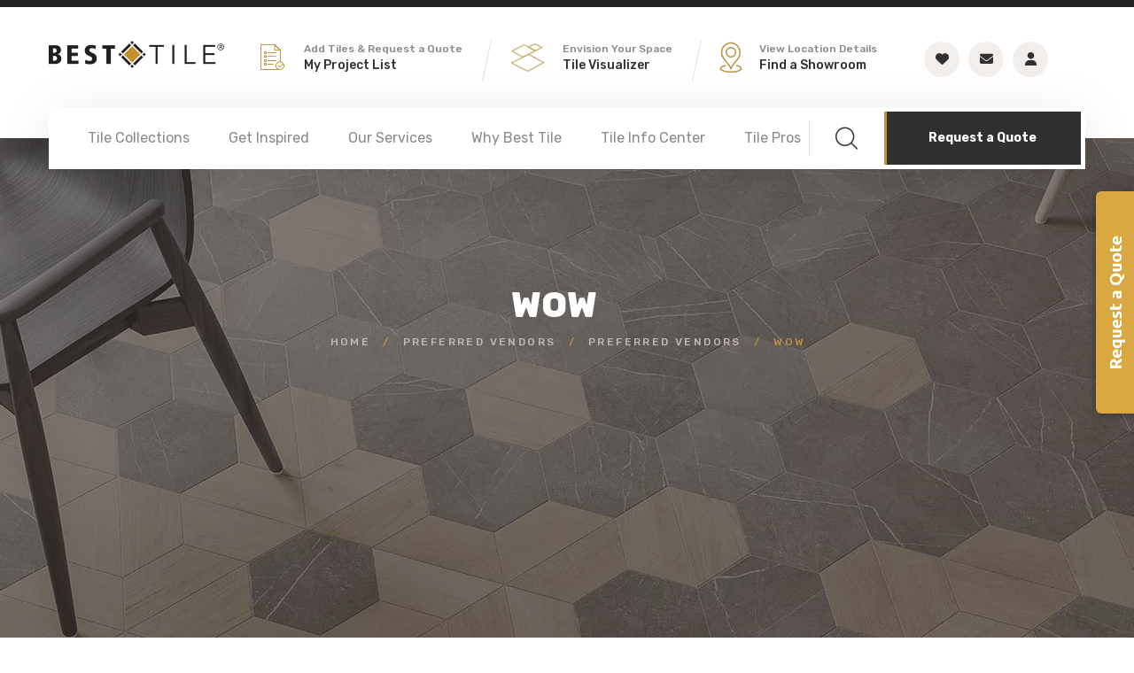

--- FILE ---
content_type: text/html; charset=utf-8
request_url: https://besttile.com/tile-collections/preferred-vendors/preferred/wow
body_size: 13494
content:

<!DOCTYPE html>
<html lang="en" dir="ltr" data-pnotify-firstpos1="140">
<head>
    <meta charset="UTF-8" />
    <meta name="viewport" content="width=device-width, initial-scale=1.0" />

    <title itemprop="name">WOW Ceramics USA | Unexpected Tile Surfaces | Best Tile</title>
     <meta name="description" content="Best Tile is proud to offer all ceramic and porcelain tile collections from WOW USA. WOW Design Studio specializes in developing unexpected tile surfaces that will surprise you." />
        <meta name="keywords" content="best tile, wow design eu, wow usa, wow ceramics, ceramic tile, porcelain tile, wow design studio, architectural tile" />
   
    <link href="/images/favicon.ico" rel="shortcut icon" />

    <!-- fonts -->
    <link rel="preconnect" href="https://fonts.googleapis.com">

    <link rel="preconnect" href="https://fonts.gstatic.com" crossorigin>

    <link href="https://fonts.googleapis.com/css2?family=Ubuntu:ital,wght@0,300;0,400;0,500;0,600;0,700;0,800;0,900;1,300;1,400;1,500;1,600;1,700;1,800;1,900&display=swap"
          rel="stylesheet">
 <link href="https://fonts.googleapis.com/css2?family=Rubik:ital,wght@0,300;0,400;0,500;0,600;0,700;0,800;0,900;1,300;1,400;1,500;1,600;1,700;1,800;1,900&display=swap"
          rel="stylesheet">

    <link rel="stylesheet" href="/assets/vendors/bootstrap/css/bootstrap.min.css" />
    <link rel="stylesheet" href="/assets/vendors/animate/animate.min.css" />
    <link rel="stylesheet" href="/assets/vendors/animate/custom-animate.css" />
    <link rel="stylesheet" href="https://cdnjs.cloudflare.com/ajax/libs/font-awesome/6.3.0/css/all.min.css" />
    <link rel="stylesheet" href="/assets/vendors/jarallax/jarallax.css" />
    <link rel="stylesheet" href="/assets/vendors/jquery-magnific-popup/jquery.magnific-popup.css" />
    <link rel="stylesheet" href="/assets/vendors/nouislider/nouislider.min.css" />
    <link rel="stylesheet" href="/assets/vendors/nouislider/nouislider.pips.css" />
    <link rel="stylesheet" href="/assets/vendors/odometer/odometer.min.css" />
    <link rel="stylesheet" href="/assets/vendors/swiper/swiper.min.css" />
    <link rel="stylesheet" href="/assets/vendors/ambed-icons/style.css">
    <link rel="stylesheet" href="/assets/vendors/tiny-slider/tiny-slider.min.css" />
    <link rel="stylesheet" href="/assets/vendors/reey-font/stylesheet.css" />
    <link rel="stylesheet" href="/assets/vendors/owl-carousel/owl.carousel.min.css" />
    <link rel="stylesheet" href="/assets/vendors/owl-carousel/owl.theme.default.min.css" />
    <link rel="stylesheet" href="/assets/vendors/bxslider/jquery.bxslider.css" />
    <link rel="stylesheet" href="/assets/vendors/bootstrap-select/css/bootstrap-select.min.css" />
    <link rel="stylesheet" href="/assets/vendors/vegas/vegas.min.css" />
    <link rel="stylesheet" href="/assets/vendors/jquery-ui/jquery-ui.css" />
    <link rel="stylesheet" href="/assets/vendors/timepicker/timePicker.css" />

    <!-- template styles -->
    <link rel="stylesheet" href="/assets/css/ambed.css?v=2272" />
    <link rel="stylesheet" href="/assets/css/ambed-responsive.css?v=120h" />

    <!-- modes css -->
    <link rel="stylesheet" href="/assets/css/ambed-light.css">
    
    <script src="/assets/vendors/jquery/jquery-3.6.0.min.js"></script>
        <!-- Google tag (gtag.js) -->
        <script async src="https://www.googletagmanager.com/gtag/js?id=G-QGZHQWLDB0"></script>
        <script>
          window.dataLayer = window.dataLayer || [];
          function gtag(){dataLayer.push(arguments);}
          gtag('js', new Date());
        
          gtag('config', 'G-QGZHQWLDB0');
    </script>
</head>
<body class="header_sticky">
  <div class="search-input" style="display:none;">
	      <span class="search-icon"><i class="fa fa-search"></i></span>
	        <span class="search-go"><i class="fa fa-chevron-right"></i></span>
	      <span class="search-close"><i class="fa fa-times"></i></span>
	       <input type="text" placeholder="Search Tile:" />
	
</div>
    <header class="main-header clearfix">
        <div class="main-header__top">
      
            <div class="container">



<div class="main-header__top-inner clearfix">
    <div class="main-header__logo">
        <a href="/">
            <img src="/assets/images/resources/logo-black.png" alt="" class="dark-logo">
            <img src="/assets/images/resources/logo-2.png" alt="" class="light-logo">
        </a>
    </div>
    <div class="main-header__top-right">
        <div class="main-header__top-right-content">
            <div class="main-header__top-address-box">
                <ul class="list-unstyled main-header__top-address">
                        <li>
                            <div class="icon">
                                <span class="icon-list"></span>
                            </div>
                            <div class="content">
                                <p>Add Tiles &amp; Request a Quote</p>
                                <h5><a href="/project-list">My Project List</a></h5>
                            </div>
                        </li>


                    <li>
                        <div class="icon">
                            <img src="/images/visualizer-icon.png" alt="" style="height: 32px;" />
                        </div>
                        <div class="content">
                            <p>Envision Your Space</p>
                            <h5><a href="/visualizer">Tile Visualizer</a></h5>
                        </div>
                    </li>
                    <li>
                        <div class="icon icon--location">
                            <span class="icon-location"></span>
                        </div>
                        <div class="content">
                            <p>View Location Details</p>
                            <h5><a href="/find-a-showroom">Find a Showroom</a></h5>
                        </div>
                    </li>
                </ul>
            </div>
            <div class="main-header__top-right-social">
                <a href="/favorites" title="Favorites"><i class="fa fa-heart"></i></a>
                <a href="/contact" title="Contact Us"><i class="fa fa-envelope"></i></a>

                    <a href="/request-samples" title="Request Samples"><i class="fa fa-user"></i></a>
            </div>
        </div>
    </div>
</div>






            </div>
        </div>

        <style type="text/css">
            .stricky-fixed .stickylogo {
                display: inline-block !important;
            }

            .stricky-fixed .main-menu__list > li {
                padding-top: 10px;
                padding-bottom: 10px;
            }

            .strickysocial {
                display: inline-block !important;
            }

            .stricky-fixed > .strickysocial {
                display: inline-block !important;
                list-style: none;
            }

            .strickysocial li {
                display: inline-block !important;
                display: inline-block !important;
                padding: 0 10px;
            }

                .strickysocial li i {
                    font-size: 28px;
                }

            .stricky-fixed .strickycontainer {
                width: 100% !important;
                max-width: 100% !important;
                padding: 0 80px;
                background: #fff;
            }

            .main-menu__wrapper-inner {
                padding-left: 0px;
            }
        </style>
        <nav class="mobile-menu-only" style="display:none;">
       <a href="#" class="mobile-nav__toggler"><i class="fa fa-bars"></i></a>
             <img src="/assets/images/resources/logo-black.png" alt="" class="dark-logo" />
             <div class="main-menu__search-btn-box">
	                                     <div class="main-menu__search-box">
	                                         <a href="#" class="main-menu__search search-toggler icon-magnifying-glass"></a>
	                                     </div>
	                                     <div class="main-menu__locations">
	                                     <div class="icon icon--location">
					                                 <a href="/find-a-showroom"><span class="icon-location"></span></a>
                        </div>
	                                     </div>
	                                     <div class="main-menu__btn-box">
	                                     <div class="quote-button">
	                                               <a href="/request-a-quote" class="thm-btn main-menu__btn">Request a Quote</a>
	                                         </div>                                   
	                                     </div>
                            </div>
        </nav>
        <nav class="main-menu clearfix">
            <div class="main-menu__wrapper clearfix">
                <div class="container strickycontainer" style="position: relative; z-index:3">
                    <div class="main-menu__wrapper-inner clearfix">
                        <div class="main-menu__left">
                            <div class="main-menu__main-menu-box">
                               

                                <ul class="main-menu__list">
                                    <li class="dropdown stickylogo" style="display:none;">
                                        <!--<div class="stickylogo" style="display:none;">-->
                                        <a href="/">
                                            <img src="/assets/images/resources/logo-black.png" alt="" class="dark-logo">
                                        </a>
                                        <!-- </div>-->
                                    </li>
                                    <li class="dropdown">
                                        <a href="/tile-collections">
                                            Tile Collections
                                            <span class="main-menu-border"></span>
                                        </a>
                                        <ul>
                                            <li><a href="/tile-collections/new-tile-arrivals">New Tile Arrivals</a></li>
                                            <li>
                                                <a href="/tile-collections/ceramic-and-porcelain">Ceramic and Porcelain</a>
                                            </li>
                                            <li>
                                                <a href="/tile-collections/natural-stone">Natural Stone</a>
                                            </li>
                                            <li>
                                                <a href="/tile-collections/glass">
                                                    Glass
                                                </a>
                                            </li>
                                            <li>
                                                <a href="/tile-collections/mosaics">
                                                    Mosaics
                                                </a>
                                            </li>
                                            <li><a href="/tile-collections/accessories">Accessories</a></li>
                                            <li><a href="/tile-collections/made-in-the-usa">Made in the USA</a></li>
                                            <li>
                                                <a href="/tile-collections/trending-looks">Trending Looks</a>
                                            </li>
                                            <li>
                                                <a href="/tile-collections/preferred-vendors">
                                                    Preferred Vendors
                                                </a>
                                            </li>
                                            <li>
                                                <a href="/tile-collections/collections-on-sale">
                                                    Collections
                                                    On Sale
                                                </a>
                                            </li>
                                        </ul>
                                    </li>

                                    <li class="dropdown">
                                        <a href="#">Get Inspired<span class="main-menu-border"></span></a>
                                        <ul>
                                            <li><a href="/design-ideas">Design Ideas Gallery</a></li>  
                                            <li><a href="/visualizer">Room Visualizer</a></li>
                                            <li><a href="/tileology">Tile Blog</a></li>  
		                        <li><a href="/mix-and-match-lookbook-2024.html" target="_blank">Mix &amp; Match Lookbook 2024</a></li>
		                        <li><a href="/fw-lookbook-2024.html" target="_blank">Fall/Winter Lookbook 2024</a></li>	
                                        </ul>
                                    </li>

                                    <li class="dropdown">
                                        <a href="/our-services">
                                            Our Services
                                            <span class="main-menu-border"></span>
                                        </a>
                                        <ul>
                                            <li>
                                                <a href="/latest-tile-fashions" title="Latest Tile Trends">
                                                    Latest Tile Fashions
                                                </a>
                                            </li>
                                            <li>
                                                <a href="/tile-design" title="Tile Design Services">
                                                    Tile Design Services
                                                </a>
                                            </li>
                                            <li>
                                                <a href="/expert-installation-advice" title="Tile Installation Help">
                                                    Expert Installation Advice
                                                </a>
                                            </li>
                                        </ul>
                                    </li>
                                    
                                    <li class="dropdown">
                                        <a href="/why-best-tile">
                                            Why Best Tile
                                            <span class="main-menu-border"></span>
                                        </a>
                                         <ul>
					                                            <li>
					                                                <a href="/our-story" title="Our Story">
					                                                    Our Story
					                                                </a>
					                                            </li>
					                                            <li>
					                                                <a href="/our-philosophy" title="Our Philosophy">
					                                                    Our Philosophy
					                                                </a>
					                                            </li>
					                                            <li>
					                                                <a href="/careers" title="Join Our Team">
					                                                    Careers
					                                                </a>
					                                            </li>
                                        </ul>
                                    </li>
                                    <li class="dropdown">
                                        <a href="/tile-information-center">
                                            Tile Info Center
                                            <span class="main-menu-border"></span>
                                        </a>
                                        <ul>

                                            <li>
                                                <a href="/selecting-the-right-tile">
                                                    Selecting the Right Tile
                                                </a>
                                            </li>
                                            <li>
                                                <a href="/shade-variation">
                                                    Shade Variation
                                                </a>
                                            </li>
                                            <li>
                                                <a href="/wear-rating-system">
                                                    Wear Rating System
                                                </a>
                                            </li>
                                            <li>
                                                <a href="/do-it-yourself">
                                                    DIY Installation
                                                </a>
                                            </li>
                                            <li>
                                                <a href="/maintaining-your-tile">
                                                    Maintaining Your Tile
                                                </a>
                                            </li>
                                            <li>
                                                <a href="/tile-calculator">
                                                    Tile Calculator
                                                </a>
                                            </li>
                                            <li>
                                                <a href="/tile-faq">
                                                    Frequently Asked Questions
                                                </a>
                                            </li>
                                            <li>
                                                <a href="/patterns">
                                                    Tile Patterns
                                                </a>
                                            </li>
                                            <li>
                                                <a href="/green-facts">
                                                    Green Facts
                                                </a>
                                            </li>
                                            <li>
                                                <a href="glossary">
                                                    Tile Glossary
                                                </a>
                                            </li>

                                            <li><a href="/tile-videos">Tile Videos</a></li>

                                            <li><a href="/product-literature">Product Literature</a></li>
                                        </ul>
                                    </li>
                                    <li class="dropdown">
                                        <a href="#">
                                            Tile Pros
                                            <span class="main-menu-border"></span>
                                        </a>
                                        <ul>

                                            <li>
                                                <a href="/architects-and-designers">
                                                    Architects and Designers
                                                </a>
                                            </li>
                                            <li>
                                                <a href="/contractors">
                                                    Contractors
                                                </a>
                                            </li>
                                            <li>
                                                <a href="/sample-request-login">
                                                    Sample Requests
                                                </a>
                                            </li>
                                            <li>
                                                <a target="_blank" href="https://shop.eastcoasttile.com">
                                                    Trade Login
                                                </a>
                                            </li>
                                        </ul>


                                    </li>

                                </ul>
                            </div>
                        </div>
                        <script>
			$(document).ready(function(){
			$('.search-input input').keypress(function (e) {
			 var key = e.which;
			 if(key == 13)
			  { 
			  window.location.replace('/search/' + $('.search-input input').val());
					
			  }
                        }); 
			
			$('.search-go').on('click', function(e){
					 window.location.replace('/search/' + $('.search-input input').val());
							});
			
			  $('.search-close').on('click', function(e){
				$('.search-input').slideUp();
				});
			
			  $('.search-toggler').on('click', function(e){
			    if ( $('.search-input').css('display') == 'none' ) {
			    $('.search-input').slideDown();
			    $('.search-input input').focus()
			       }
			    else {
                               $('.search-input').slideUp();
                               $('.search-input input').val('');
			       }
			     });
			});
                        </script>
                        <style type="text/css">
                            .search-input { width: 100%;
  transform: translateY(0);
  box-shadow: 0 10px 15px #0000001a;
  margin-top: 0px;
  padding-top: 0px;
  padding-left: 300px;
  padding-right:300px;
  background: #fff;
  position: fixed;
  top: 0;
  z-index: 1000;
  clear: both;
  height: 61px;
			  }
  
			  .search-go {
			 position: relative;
			   right: 50px;
			   top: 15px;
			   cursor: pointer;
			   z-index: 1000;
			   font-weight: 900;
			   font-size: 32px;
		  padding: 0 20px;
		  float:right;
			}
              .search-input .search-icon { 
                   color: #999;
                   z-index: 1000;
                   color: var(--ambed-base, #ba9341);
                   font-size: 23px;
                   position:absolute;
                   top:16px;
              }               
                              
                              .search-input input {
                              background: #fff;
                              text-align:left;
			      	position: absolute;
			      	display: block;
			      	vertical-align: middle;
			      	-webkit-appearance: none;
			      	outline: none !important;
			      	font-size: 14px;
			      	font-weight: 700;
			      	padding: 15px 10px 15px 30px;
			      	z-index: 1;
			      margin: 0 auto;
			      border-left: solid 0px #ddd;
			      border-bottom: solid 0px #ddd;
			      border-top: solid 0px #ddd;
			      border-right: solid 0px #ddd;
			      width: 600px;
			      color:#333;
                                }
                                
                                .search-input input::-webkit-input-placeholder { /* WebKit, Blink, Edge */
				    color: var(--ambed-base, #ba9341);
				}
				.search-input input:-moz-placeholder { /* Mozilla Firefox 4 to 18 */
				   color: var(--ambed-base, #ba9341);
				   opacity:  1;
				}
				.search-input input::-moz-placeholder { /* Mozilla Firefox 19+ */
				   color: var(--ambed-base, #ba9341);
				   opacity:  1;
				}
				.search-input input:-ms-input-placeholder { /* Internet Explorer 10-11 */
				   color: var(--ambed-base, #ba9341);
				}
				.search-input input::-ms-input-placeholder { /* Microsoft Edge */
				   color: var(--ambed-base, #ba9341);
				}
				
				.search-input input::placeholder { /* Most modern browsers support this now. */
				   color: var(--ambed-base, #ba9341);
}
.search-close {
	position: absolute;
	right: 20px;
	top: 15px;
	z-index: 1;
	cursor: pointer;
}
                        </style>
                        <div class="main-menu__right">
                            <div class="main-menu__search-btn-box">
                                <div class="main-menu__search-box">
                                    <a href="#" class="main-menu__search search-toggler icon-magnifying-glass"></a>
                                </div>
                                <div class="main-menu__btn-box">
                                <div class="quote-button">
                                          <a href="/request-a-quote" class="thm-btn main-menu__btn">Request a Quote</a>
                                    </div>                                   
                                </div>
                            </div>
                        </div>
                    </div>

                </div>
                       
                        
            </div>
        </nav>
                       
    </header>

    <div class="stricky-header stricked-menu main-menu">
        <div class="sticky-header__content"></div><!-- /.sticky-header__content -->
    </div><!-- /.stricky-header -->


    


<style type="text/css">
    .tile-info-section {
    }

        .tile-info-section table {
        }

        .tile-info-section p {
        }

        .tile-info-section h3 {
            padding-top: 30px;
        }

        .tile-info-section h4 {
            padding-top: 30px;
        }

        .tile-info-section h5 {
            padding-top: 30px;
        }

        .tile-info-section h6 {
            padding-top: 30px;
        }

        .tile-info-section ol {
        }

    .header-information {
        background: #900;
        color: #fff;
        font-size: 15px;
        font-weight: 600;
        text-align: center;
        padding: 15px 0;
        border-bottom: 1px solid #400;
    }

        .header-information i {
            padding-right: 7px;
        }

    .social {
        float: right;
    }

        .social li {
            float: right;
            padding: 7px;
        }

    .locations-home {
        padding: 0 100px;
        text-align: center;
    }

    .main-state a {
        display: block;
        font-size: 13px;
    }

    .wear-rating-list {
        padding: 60px 0 100px 0;
    }

        .wear-rating-list p {
            display: inline;
            font-size: 16px;
            padding-bottom: 10px;
        }

        .wear-rating-list b {
            display: inline;
            padding-right: 10px;
            font-size: 16px;
        }

    .wear-row {
        padding-bottom: 10px;
    }

    .right-img {
        float: right;
        width: 100%;
        padding: 10px 0 20px 30px;
    }

    .orange {
        color: #d9a843 !important;
    }

    ul.diamond {
        padding-left: 10px;
        font-size: 15px;
        line-height: 21px;
    }

        ul.diamond li {
            list-style-type: disc;
            padding-left: 5px;
            padding-bottom: 6px;
        }

    .nopad {
        padding: 0 !important;
    }

    .diy-section {
        padding: 20px 0;
    }

        .diy-section p {
            padding: 0 0 20px 0;
        }

        .diy-section h3 {
            color: #d9a843;
            padding: 0px 0 10px 0;
            font-size: 30px;
        }

        .diy-section h4 {
            color: #000;
            padding: 30px 0 10px 0;
            font-size: 20px;
        }

        .diy-section .grayh4 {
            background: #eee;
            text-align: center;
            padding: 4px 0;
            margin: 30px 0 5px 0;
            font-size: 17px;
        }

        .diy-section .ulhalf {
            margin-left: 20px;
        }

            .diy-section .ulhalf li {
                display: inline-block;
                width: 46%;
            }

                .diy-section .ulhalf li:before {
                    content: "\2022";
                    display: inline-block;
                    width: 1em;
                    margin-left: -1em
                }

        .diy-section .ulfull {
            margin-left: 20px;
        }

            .diy-section .ulfull li:before {
                content: "\2022";
                display: inline-block;
                width: 1em;
                margin-left: -1em
            }

        .diy-section table {
            margin-top: 10px;
            margin-bottom: 20px;
        }

            .diy-section table.tablecenter {
                text-align: center;
            }

            .diy-section table .grayrow {
                background: #efefef;
            }

            .diy-section table thead {
                background: #ddd;
            }

                .diy-section table thead td {
                    padding: 7px 7px;
                    font-weight: 700;
                    color: #000;
                }

            .diy-section table tbody td {
                padding: 2px 3px;
                font-size: 13px;
                width: 50%;
            }

    .ek_categorylist_maincategory {
        padding-left: 15px;
    }

        .ek_categorylist_maincategory i {
            padding-right: 5px;
        }

    .selected a {
        color: #d9a843;
    }

    .patternli {
        clear: both;
    }

        .patternli li {
            width: 30%;
            text-align: center;
            padding: 0 2% 2% 0;
            display: inline-block;
        }

    .colorli li {
        display: block;
        clear: both;
    }

    .colorli .ek_facettypeitem {
    }

    .attr {
        border-radius: 9px;
        display: inline-block;
        height: 15px;
        margin-right: 7px;
        width: 15px;
    }

    .ek_selectedfacetcontainer {
        padding: 0 0 20px 0;
    }

        .ek_selectedfacetcontainer b {
            padding: 0 30px 0 0;
        }

        .ek_selectedfacetcontainer a {
            display: inline-block;
            padding: 0 20px;
            border-bottom: solid 4px #ddd;
            margin: 0 20px 0 0;
        }

    .categoryanchors {
        display: block;
        background: #222;
        padding: 10px 0px;
        text-align: center;
    }

        .categoryanchors a {
            border-right: 1px solid #555;
            color: #fff;
            display: inline-block;
            font-size: 22px;
            font-weight: 500;
            line-height: 25px;
            padding: 4px 40px;
            letter-spacing: 1px;
        }

            .categoryanchors a:last-child {
                border-right: none;
            }

    .rootcategories {
        padding: 60px 0;
        text-align: center;
    }

    .rootcategoriesgray {
        background: #eee;
        padding: 60px 0;
        text-align: center;
    }

        .rootcategories img, .rootcategoriesgray img {
            padding-top: 30px;
            padding-bottom: 30px;
            width: 100%;
        }

        .rootcategories h4, .rootcategoriesgray h4 {
            font-size: 25px;
            padding-bottom: 10px;
        }

        .rootcategories p, .rootcategoriesgray p {
            font-size: 16px;
            padding: 0 10%;
        }

        .rootcategories a.goldlink, .rootcategoriesgray a.goldlink {
            border: 1px solid #d9a843;
            border-radius: 0 12px;
            color: #000;
            display: inline-block;
            font-weight: 700;
            margin-top: 40px;
            padding: 10px 40px;
            text-transform: uppercase;
        }


    #designideas .thumbnails img {
        width: auto;
    }

    #productinfo h1 {
        font-size: 30px;
        line-height: 40px;
        padding-bottom: 7px;
    }

    #productinfo p {
        font-size: 15px;
        line-height: 19px;
        padding: 0 0 30px;
    }

    #productinfo img {
        padding: 0 30px 0 0;
    }
    /*Design Ideas*/
    .designideascategories {
        padding: 0px 0 0 0;
        text-align: center;
    }

    .designideascategoriesgray {
        background: #eee;
        padding: 30px 0;
        text-align: center;
    }

        .designideascategories img, .designideascategoriesgray img {
            width: 100%;
        }

        .designideascategories h4, .designideascategoriesgray h4 {
            font-size: 25px;
            margin-top: 5%;
            padding-bottom: 10px;
        }

        .designideascategories p, .designideascategoriesgray p {
            font-size: 16px;
            padding: 0 10%;
        }

        .designideascategories a, .designideascategoriesgray a {
            border: 1px solid #d9a843;
            border-radius: 0 12px;
            color: #000;
            display: inline-block;
            font-weight: 700;
            margin-top: 40px;
            padding: 10px 40px;
            text-transform: uppercase;
        }

    section.aanddsectiontitle {
        padding: 60px 0 0 0;
    }

    section.aandd {
        padding: 0 0 60px 0;
    }

        section.aandd h3 {
            font-size: 25px;
            padding-bottom: 10px;
        }

        section.aandd p {
            padding-bottom: 30px;
        }

        section.aandd img {
            padding: 0 0 30px 30px;
        }

    section.aanddboxes {
        padding: 80px 0;
    }

        section.aanddboxes img {
            padding-bottom: 20px;
        }

        section.aanddboxes h6 {
            padding-bottom: 20px;
        }

        section.aanddboxes p {
            line-height: 1.1em;
            padding-bottom: 10px;
        }

        section.aanddboxes a {
            font-size: 16px;
            font-weight: 700;
            color: #000;
        }
    /*Product Details*/

    .productdetailssection {
    }

    .productdetailssectiongray {
    }

    #patterns h4 {
        padding-bottom: 30px;
    }

    #patterns img {
        padding: 0;
    }

    #patterns span {
        padding: 10px 0 20px 0;
        display: block;
    }

    .footer-logo img {
        width: 50%;
    }

    .footer-tag {
        text-align: center;
    }

    .footer-fas a {
        text-align: right;
        display: block;
    }

    .infotable {
        padding-top: 20px;
        padding-bottom: 60px;
        width: 100%;
    }

        .infotable body {
            width: 100%;
        }

        .infotable tr {
            border-bottom: solid 1px #ddd;
        }

        .infotable td {
            padding: 7px 5px 7px 5px;
            font-size: 16px;
            text-align: left;
            vertical-align: middle;
        }

    #tilesizes h6 {
        font-weight: 400;
    }

    #tilesizes a {
        padding-top: 5px;
    }

    .section-title__title {
        font-size: 27px !important;
    }

    .uldownloads {
        width: 100%;
        margin: 0;
        padding: 0;
    }

        .uldownloads li {
            display: inline-block;
            width: 23%;
        }

            .uldownloads li img {
                padding-right: 7px;
                width: 28px;
                margin-top: -3px;
            }
            
            
            @media screen and (max-width: 480px) {
	     
            .sy-slide strong { left:0 !important; width: 100% !important; }
}
</style>


<section class="page-header" style="height: 900px;">
    <div class="page-header-bg" style="background-image: url(//besttile.com/media/image/12494/wow.jpg);">
        <div class="page-header__inner" style="position: absolute;
  display: block;
  text-align: center;
  z-index: 15;
  top: 300px;
  width: 100%;">
            <div class="page-header-shading" style="display: inline-block;
  padding: 10px 50px 15px 20px;">


                <h2>WOW</h2>
                <ul class="thm-breadcrumb list-unstyled">

<ul>
    <li><a href="/" title="Top" itemprop="url">Home</a></li>

            <li>/</li>
            <li><a href="/tile-collections/preferred-vendors" title="Preferred Vendors" itemprop="url">Preferred Vendors</a></li>
            <li>/</li>
            <li><a href="/tile-collections/preferred-vendors/preferred" title="Preferred Vendors" itemprop="url">Preferred Vendors</a></li>
            <li>/</li>
            <li>WOW</li>
</ul>
                </ul>
            </div>
        </div>
    </div>

</section>
<!--Product Details Start-->

<section class="product-details">
    <div class="container">
        <div class="row">

            <div class="col-lg-12 col-xl-12">

                <div class="vhparent">
                    <div class="vhchild">

                        <div class="project-details__details-content">
                            <h3 class="product-details__title">The WOW Collection                         
                            
</h3>
                           
                        </div>
                        <p class="project-details__room-wallpapers-text" style="margin-top: 30px; margin-bottom: 0px;">
                            Specially oriented towards Architectural styles that elegantly crossover to residential tile applications, WOW is an architectural vision of traditional ceramic tiles. WOW specializes in developing unexpected tile surfaces that will surprise you. 
                        </p>

                                    <script src="/productflipbook/js/flipbook.js"></script>
                                    <link rel="stylesheet" type="text/css" href="/productflipbook/css/flipbook.css" />
                                    <script type="text/javascript">
                                        jQuery(document).ready(function () {
                                            window.book = $('#b1').flipBook({
                                                pdfUrl:  'https://besttile.com/Download/DownloadFile?downloadId=1415',
                                                search: { enabled: false },
                                            });
                                        });
                                    </script>
                                    <div id="b1"></div>

                        <div class="project-details__details-content">
                                <p class="project-details__details-name">
                                        <ul class="uldownloads">
                                                                                    </ul>
                                    </p>

                        </div>

                    </div>
                </div>
            </div>
        </div>
    </div>
</section>
<div id="product_details">



                                            
            <section class="rootcategories" >
            <div class="container">
                <div class="section-title text-center" style="margin-bottom: 40px;">
                    <h2 class="section-title__title">Related Tile Collections</h2>
                    <div class="section-title__line"></div>
                </div>
                <div class="row">

                        <div class="col-md-4">
                            <div class="imagebox style1" style="margin:0; padding:0;">
                                <div class="imagebox-header">
                                    <a style="border: 0; padding: 0 0 5px 0; margin:0;" href="/tile-collections/ceramic-and-porcelain/laguna">
                                            <img alt="rand" style="margin:0; padding:0;" src="//besttile.com/media/image/12495/laguna.jpg?size=350">

                                    </a>
                                </div>
                                <span>
                                    Laguna
                                </span>
                            </div>
                        </div>
                        <div class="col-md-4">
                            <div class="imagebox style1" style="margin:0; padding:0;">
                                <div class="imagebox-header">
                                    <a style="border: 0; padding: 0 0 5px 0; margin:0;" href="/tile-collections/preferred-vendors/habitat">
                                            <img alt="rand" style="margin:0; padding:0;" src="//besttile.com/media/image/12664/adex-habitat.jpg?size=350">

                                    </a>
                                </div>
                                <span>
                                    Adex Habitat
                                </span>
                            </div>
                        </div>

                </div>
            </div>
        </section>
</div>

<img id="easyquotebutton" src="/images/quotebutton.png" alt="free tile quote" />


<style type="text/css">
    .subscribe-content {
    }

        .subscribe-content h3 {
            color: var(--ambed-black, #3c3531);
            font-family: var(--ambed-font, "Rubik", sans-serif);
        }

            .subscribe-content h3 + p {
                padding-top: 5px;
                line-height: 24px;
                font-family: var(--ambed-font, "Rubik", sans-serif);
            }

        .subscribe-content label {
            display: block;
        }

        .subscribe-content input {
            display: block;
            width: 100%;
            padding: 5px 0 0 0;
        }

        .subscribe-content select {
            display: block;
            width: 100%;
        }
</style>

<div id="myModal" class="modal" style="display:none;left: unset !important; top: 5% !important;">
    <div class="modal-content">
        <span class="modal-close">&times;</span>
        <div class="modal-body">
            <div class="div-contact-div style3 three v3">
                <div class="subscribe-content">
                    <div class="col-md-12">
                        <div class="contact-form">
                            <div class="row">
                                <div class="col-md-12">
                                    <h3>Request a Quote</h3>
                                    <p>Thank you for your interest in "<span id="quoteproductname"></span>". Please complete the form below, then click the 'Submit' button, to request a free quote.</p>
                                </div>
                            </div>
                            <div class="row">
                                <div class="col-md-12">
                                    <label>*Select Closest Location</label>
                                    <select id="contact_location" style="border: 2px solid #e5e5e5">
                                        <option value="0">Please Select</option>
                                        <option value="5c231838-5bfc-4b53-ab59-f27c1e29431a">Dedham, MA</option>
                                        <option value="5fe76b77-bff8-4cce-9736-7b757f40167a">Plymouth, MA</option>
                                        <option value="f898163c-3a74-4619-aba6-ceea26b20c79">Shrewsbury, MA</option>
                                        <option value="6e477cfd-97d0-4f7f-ba0e-13890d313f18">Springfield, MA</option>
                                        <option value="7bf93e1a-480d-4a39-b5bc-30b760d61eda">Columbia, MD</option>
                                        <option value="f36dd48b-ea3a-4242-92df-66dd0fc2c1c7">Frederick, MD</option>
                                        <option value="8d6e89a9-c11e-4d44-aacb-21bb20f90cad">Rockville, MD</option>
                                        <option value="247e0df6-f5bc-4d96-96b3-829078a445e3">Charlotte, NC</option>
                                        <option value="04ca7f45-b6bf-4679-b5cf-82991c674ea3">Durham, NC</option>
                                        <option value="0a4cc1ac-a9dc-4374-8a2d-a9ff2a53eb73">Greensboro, NC</option>
                                        <option value="0ac1e640-edcc-4b9a-bae3-0b8c5045bcd6">Raleigh, NC</option>
                                        <option value="19bf6371-bf7d-4b2e-9d2b-c04e32a22544">Hampton, NH</option>
                                        <option value="da1de2ac-af84-4aaa-8769-b552b4db51fe">East Brunswick, NJ</option>
                                        <option value="4964dfeb-4efa-41de-904f-94ca763db6cf">Keyport, NJ</option>
                                        <option value="f4916a62-aaba-4063-972e-0025bcc1051e">Lanoka Harbor, NJ</option>
                                        <option value="1004e680-d291-42b4-88a7-ec44645a4248">Cheektowaga, NY</option>
                                        <option value="89056d10-5fb5-4b70-8f29-85db9e4810b7">Rochester, NY</option>
                                        <option value="acec8cb5-53d7-4a5b-991e-680d7ffcf9d0">Saratoga Springs, NY</option>
                                        <option value="d94c6281-a43f-4f78-8d39-8ad276c4ab77">Schenectady, NY</option>
                                        <option value="7ed5a2c3-a88f-40b9-ac91-f563663f57e7">Syracuse, NY</option>
                                        <option value="1ac6c687-761c-4834-93d1-53ea14a41107">Wappingers Falls, NY</option>
                                        <option value="1194f529-5cc3-417a-a6cf-a2423497bb75">Wexford, PA</option>
                                        <option value="39f18ffe-313a-4a61-a716-83ab51352617">Warwick, RI</option>
                                        <option value="b1adbb8d-b801-40aa-817a-bb63be4b9a31">Falls Church, VA</option>
                                        <option value="eb9864a9-c57d-46de-847a-564751fddb03">Lorton, VA</option>
                                        <option value="311abef5-cf40-461a-8e90-3c0a30eadc37">Richmond, VA</option>
                                        <option value="973f3fde-90d4-459f-beec-e1763804b77b">Williston, VT</option>

                                    </select>
                                </div>
                                <div class="col-md-12">
                                    <label>*Name / Company</label>

                                    <input runat="server" id="contact_name" name="contact_name" type="text" />
                                </div>
                                <div class="col-md-12">
                                    <label>
                                        *Email
                                    </label>
                                    <input runat="server" id="contact_email" name="contact_email" type="text" />
                                </div>
                                <div class="col-md-12">
                                    <label>
                                        Phone Number
                                    </label>
                                    <input runat="server" id="contact_phone" name="contact_phone" type="text" />
                                </div>
                            </div>
                            <div class="row">
                                <div class="col-md-12">
                                    <label>
                                        Tile Sizes / Square Footage Needed
                                    </label>
                                    <input id="contact_message" name="contact_message" type="text" />
                                </div>
                            </div>
                            <div class="row">
                                <div class="col-md-12 text-center">
                                    <a href="#" id="contact_button" class="general-button-yellow" data-request-url="/Contact/%20SendQuickQuoteEmail">SUBMIT</a>
                                </div>
                            </div>
                        </div>
                    </div>
                </div>
            </div>
        </div>
    </div>
</div>
<div id="pageloading" style="display:none;"> <div class="imgcontainer"><img src="/images/loading.gif" alt="page loading" /><h4>Please Wait...</h4></div></div>
<link href="/css/product.css?v=aaa" rel="stylesheet" />
        <script src="/js/product.js"></script>
        <script src="/js/simplelightbox/simpleLightbox.min.js"></script>
        <link href="/js/simplelightbox/simpleLightbox.min.css" rel="stylesheet" />
        <link href="/js/slippry/dist/slippry.css" rel="stylesheet" />
        <script src="/js/slippry/dist/slippry.min.js"></script>


    <!--Site Footer Start-->
    <footer class="site-footer site-footer-two">
        <div class="site-footer-bg" style="background:#111;">
        </div>
        <div class="site-footer__top">
            <div class="container">
                <div class="row">
                    <div class="col-xl-3 col-lg-6 col-md-6 wow fadeInUp" data-wow-delay="100ms">
                        <div class="footer-widget__column footer-widget__about">
                            <div class="footer-widget__logo">
                                <a href="/"><img src="/assets/images/resources/logo-2.png" alt=""></a>
                            </div>
                            <div class="footer-widget__about-text-box">
                                <p class="footer-widget__about-text">Beautiful Rooms from Start to Finish</p>
                            </div>
                            <div class="site-footer__social">
                                <a href="https://www.instagram.com/besttile/"><i class="fab fa-instagram"></i></a>
                                <a href="https://www.facebook.com/besttile"><i class="fab fa-facebook"></i></a>
                                <a href="http://www.pinterest.com/BestTile/"><i class="fab fa-pinterest-p"></i></a>
                                <a href="https://www.linkedin.com/company/best-tile"><i class="fab fa-linkedin"></i></a>
                            </div>
                        </div>
                    </div>
                    <div class="col-xl-3 col-lg-6 col-md-6 wow fadeInUp" data-wow-delay="200ms">
                        <div class="footer-widget__column footer-widget__explore clearfix">
                            <h3 class="footer-widget__title">Company Info</h3>
                            <ul class="footer-widget__explore-list list-unstyled clearfix">
                                <li><a href="/careers">Join Our Team</a></li>
                                <li><a href="/our-story">Our Story</a></li>
                                <li><a href="/our-services">Our Services</a></li>
                                <li><a href="/find-a-showroom">Our Locations</a></li>
                                <li><a href="/privacy">Privacy Policy</a></li>
                                <li><a href="/accessibility-notice">Accessibility Notice</a></li>
                            </ul>
                        </div>
                    </div>
                    <div class="col-xl-3 col-lg-6 col-md-6 wow fadeInUp" data-wow-delay="300ms">
                        <div class="footer-widget__column footer-widget__services clearfix">
                            <h3 class="footer-widget__title">Resources</h3>
                            <ul class="footer-widget__services-list list-unstyled clearfix">
                                <li><a href="/maintaining-your-tile">Maintaining Your Tile</a></li>
                                <li><a href="/selecting-the-right-tile">Selecting the Right Tile</a></li>
                                <li><a href="/tile-calculator">Tile Calculator</a></li>
                                <li><a href="/product-literature">Product Literature</a></li>
                                <li><a href="/visualizer">Tile Visualizer</a></li>
                                <li><a href="https://shop.eastcoasttile.com/">Trade Login</a></li>
                            </ul>
                        </div>
                    </div>
                    <div class="col-xl-3 col-lg-6 col-md-6 wow fadeInUp" data-wow-delay="400ms">
                        <div class="footer-widget__column footer-widget__contact clearfix">
                            <h3 class="footer-widget__title">Contact</h3>
                            <ul class="footer-widget__contact-list list-unstyled clearfix">
                                <li>
                                    <div class="icon">
                                        <span class="icon-location"></span>
                                    </div>
                                    <div class="text">
                                        <h5>Call your local showroom</h5>
                                        <p><a href="/find-a-showroom">Find a Showroom</a></p>
                                    </div>
                                </li>
                                <li>
                                    <div class="icon">
                                        <span class="icon-message"></span>
                                    </div>
                                    <div class="text">
                                        <h5>Send an email</h5>
                                        <p><a href="/contact">Contact Us Form</a></p>
                                    </div>
                                </li>
                                <li>
                                    <div class="icon">
                                        <span class="icon-list"></span>
                                    </div>
                                    <div class="text">
                                        <h5>Need pricing?</h5>
                                        <p><a href="/request-a-quote">Request a Quote</a></p>
                                    </div>
                                </li>
                            </ul>
                        </div>
                    </div>
                </div>
            </div>
        </div>
        <div class="site-footer__bottom">
            <div class="container">
                <div class="row">
                    <div class="col-xl-12">
                        <div class="site-footer__bottom-inner">
                            <p class="site-footer__bottom-text">
                                &copy; Copyright 2025 by <a href="/">BestTile.com</a>
                            </p>
                        </div>
                    </div>
                </div>
            </div>
        </div>
    </footer>

    <div class="mobile-nav__wrapper">
        <div class="mobile-nav__overlay mobile-nav__toggler"></div>
        <!-- /.mobile-nav__overlay -->
        <div class="mobile-nav__content">
            <span class="mobile-nav__close mobile-nav__toggler"><i class="fa fa-times"></i></span>

            <div class="logo-box">
                <a href="/" aria-label="logo image"><img src="/assets/images/resources/logo-2.png"
                        width="155" alt="" /></a>
            </div>
            <!-- /.logo-box -->
            <div class="mobile-nav__container"></div>

            <div class="mobile-nav__top">
                <div class="mobile-nav__social" style="margin-top: 30px;">
<a href="https://www.linkedin.com/company/best-tile" target="_blank" rel="no-follow" title="Linkedin"><i aria-hidden="true" class="fab fa-linkedin"></i></a>
<a href="http://www.houzz.com/pro/besttile/best-tile" target="_blank" rel="no-follow" title="Houzz"><i aria-hidden="true" class="fab fa-houzz"></i></a>
<a href="https://twitter.com/BestTile" target="_blank" rel="no-follow" title="Twitter"><i aria-hidden="true" class="fab fa-twitter"></i></a>
<a href="http://www.pinterest.com/BestTile/" target="_blank" rel="no-follow" title="Pinterest"><i aria-hidden="true" class="fab fa-pinterest"></i></a>
<a href="https://www.instagram.com/besttile/" target="_blank" rel="no-follow" title="Instagram"><i aria-hidden="true" class="fab fa-instagram"></i></a>
<a href="https://www.facebook.com/besttile" target="_blank" rel="no-follow" title="Facebook"><i aria-hidden="true" class="fab fa-facebook"></i></a>
                </div><!-- /.mobile-nav__social -->
            </div><!-- /.mobile-nav__top -->



        </div>
        <!-- /.mobile-nav__content -->
    </div>
    <!-- /.mobile-nav__wrapper -->
 
    <script type="text/javascript" src="/js/jquery.sliderTabs.js"></script>
    
    <script type="text/javascript" src="/js/jquery.fancybox.js"></script>
    <script type="text/javascript" src="/js/owl.carousel.js"></script>
    <script type="text/javascript" src="/js/parallax.js"></script>
 
    <script type="text/javascript" src="/js/revolution/js/jquery.themepunch.tools.min.js"></script>
    <script type="text/javascript" src="/js/revolution/js/jquery.themepunch.revolution.min.js"></script>
    <script type="text/javascript" src="/js/revolution/js/slider.js"></script>
    <script type="text/javascript" src="/js/slick/slick.js"></script>
    <script type="text/javascript" src="/js/slick/init.js"></script>

    <script type="text/javascript" src="/js/jquery.vticker.min.js"></script>
    <script src="/assets/vendors/bootstrap/js/bootstrap.bundle.min.js"></script>
    <script src="/assets/vendors/jarallax/jarallax.min.js"></script>
    <script src="/assets/vendors/jquery-ajaxchimp/jquery.ajaxchimp.min.js"></script>
    <script src="/assets/vendors/jquery-appear/jquery.appear.min.js"></script>
    <script src="/assets/vendors/jquery-circle-progress/jquery.circle-progress.min.js"></script>
    <script src="/assets/vendors/jquery-magnific-popup/jquery.magnific-popup.min.js"></script>
    <script src="/assets/vendors/jquery-validate/jquery.validate.min.js"></script>
    <script src="/assets/vendors/nouislider/nouislider.min.js"></script>
    <script src="/assets/vendors/odometer/odometer.min.js"></script>
    <script src="/assets/vendors/swiper/swiper.min.js"></script>
    <script src="/assets/vendors/tiny-slider/tiny-slider.min.js"></script>
    <script src="/assets/vendors/wnumb/wNumb.min.js"></script>
    <script src="/assets/vendors/wow/wow.js"></script>
    <script src="/assets/vendors/isotope/isotope.js"></script>
    <script src="/assets/vendors/countdown/countdown.min.js"></script>
    <script src="/assets/vendors/owl-carousel/owl.carousel.min.js"></script>
    <script src="/assets/vendors/bxslider/jquery.bxslider.min.js"></script>
    <script src="/assets/vendors/bootstrap-select/js/bootstrap-select.min.js"></script>
    <script src="/assets/vendors/vegas/vegas.min.js"></script>
    <script src="/assets/vendors/jquery-ui/jquery-ui.js"></script>
    <script src="/assets/vendors/timepicker/timePicker.js"></script>
    <script src="/assets/vendors/circleType/jquery.circleType.js"></script>
    <script src="/assets/vendors/circleType/jquery.lettering.min.js"></script>




    <!-- template js -->
    <script src="/assets/js/ambed.js"></script>

    </div>
    </div>


</body>
</html>


--- FILE ---
content_type: text/css
request_url: https://besttile.com/productflipbook/css/flipbook.css
body_size: 8809
content:
.flipbook-overlay {
    position: relative;
    top: 0;
    bottom: 0;
    left: 0;
    right: 0;
    background: #efefef;
    z-index: 2147483646 !important;
}

.flipbook-wrapper {
    position: relative;
    width: 100%;
    height: 500px;
    -webkit-box-shadow: 0 10px 25px rgba(0, 0, 0, 0.5);
    -moz-box-shadow: 0 10px 25px rgba(0, 0, 0, 0.5);
    box-shadow: 0 10px 25px rgba(0, 0, 0, 0.5);
    text-shadow: none;
    -webkit-border-radius: 4px;
    -moz-border-radius: 4px;
    border-radius: 4px;
    background: #efefef;
}

.flipbook-wrapper-transparent {
    width: 100%;
    height: 100%;
    background: none;
}

.flipbook-main-wrapper {
    position: relative;
    margin-top: 50px;
    top: 0;
    left: 0;
    right: 0;
    bottom: 0;
    overflow: hidden;
    direction: ltr !important;
    height: 600px;
    background: #efefef;
}

.flipbook-bookLayer {
    position: absolute;
    top: 0;
    left: 0;
    right: 0;
    bottom: 0;
    overflow: hidden;
}

.flipbook-zoomLayer-inside {
    display: block;
    position: relative;
    background-size: contain;
    text-align: center;
}

.flipbook-zoomLayer-inside .flipbook-carousel-page {
    float: left;
}

.flipbook-book {
    display: block;
    position: relative;
}

.flipbook-page {
    position: absolute;
    width: 100%;
    height: 100%;
    transform: translateZ(0px);
    will-change: transform;
    transform-style: preserve-3d;
}

.flipbook-page3 {
    position: absolute;
    background: #eee;
    will-change: transform;
    transform: rotateY(var(--page3-rotate-y, 0));
    transform-origin: 0 50%;
    -webkit-transform-origin: 0 50%;
}

.flipbook-page3-html {
    position: absolute;
    height: 1000px;
    transform-origin: 0 0;
    top: 0;
    left: 0;
}

.flipbook-page3-inner {
    overflow: hidden;
    width: 100%;
    height: 100%;
    position: absolute;
    will-change: opacity;
}

.flipbook-page3-inner-back {
    transform: rotateY(180deg);
}

.flipbook-page3-bg {
    width: 100%;
    height: 100%;
    position: absolute;
}

.flipbook-page3-bg img {
    height: 100% !important;
}

.flipbook-page3 img {
    top: 0;
    bottom: 0;
    right: 0;
    left: 0;
    height: 100%;
    margin: auto;
    position: absolute;
    transform-origin: 0 0;
    -webkit-transform-origin: 0 0;
    float: left;
    user-select: none;
    pointer-events: none;
    max-width: unset;
}

.flipbook-page3 canvas {
    width: 100%;
    height: 100%;
}

.flipbook-page3::before {
    content: '';
    position: fixed;
    top: 0;
    right: 0;
    bottom: 0;
    left: 0;
    background: rgba(0, 0, 0, 1);
    opacity: var(--page3-shadow-opacity, 0);
    will-change: opacity;
    transform: translateZ(0);
    z-index: 1;
    pointer-events: none;
}

.flipbook-page3-front {
    transform-origin: 0 50%;
    -webkit-transform-origin: 0 50%;
}

.flipbook-page3-back {
    transform-origin: 0% 50%;
    -webkit-transform-origin: 0% 50%;
}

.flipbook-page3-back .flipbook-page3-inner {
    transform: rotateY(180deg);
}

.flipbook-book3 {
    display: block;
    position: relative;
}

.flipbook-center-container3 {
    position: relative;
    will-change: transform;
    border: none;
}

.flipbook-page-htmlContent {
    transform-origin: 0 0;
    z-index: 50;
}

.flipbook-page-htmlContent video,
.flipbook-page-htmlContent iframe {
    max-width: initial;
}

.flipbook-book canvas {
    position: absolute;
    left: 0;
    top: 0;
    z-index: 50;
    width: 100%;
    height: 100%;
    -backface-visibility: hidden;
    -webkit-backface-visibility: hidden;
    transform-style: preserve-3d;
    -webkit-transform-style: preserve-3d;
}

.flipbook-page img {
    width: 100%;
    height: 100%;
    backface-visibility: hidden;
    -webkit-backface-visibility: hidden;
    transform-style: preserve-3d;
    -webkit-transform-style: preserve-3d;
}

.flipbook-arrow-wrapper {
    opacity: 0.85;
    transition: opacity 0.3s;
}

.flipbook-arrow-wrapper:hover {
    opacity: 1;
}

.flipbook-left-arrow {
    display: block !important;
    position: absolute !important;
    top: 50% !important;
    margin-top: -20px;
    speak: none;
    font-style: normal;
    font-weight: normal;
    -webkit-font-smoothing: antialiased;
    text-align: center;
    cursor: pointer;
    width: 40px;
    -webkit-border-radius: 0;
    border-radius: 0;
}

.flipbook-right-arrow {
    display: block !important;
    position: absolute !important;
    top: 50% !important;
    speak: none;
    right: 0;
    font-style: normal;
    font-weight: normal;
    -webkit-font-smoothing: antialiased;
    text-align: center;
    cursor: pointer;
}

.flipbook-first-arrow {
    display: block !important;
    position: absolute !important;
    top: 50%;
    speak: none;
    left: 0;
    font-style: normal;
    font-weight: normal;
    -webkit-font-smoothing: antialiased;
    text-align: center;
    cursor: pointer;
}

.flipbook-last-arrow {
    display: block !important;
    position: absolute !important;
    top: 50%;
    speak: none;
    right: 0;
    font-style: normal;
    font-weight: normal;
    -webkit-font-smoothing: antialiased;
    text-align: center;
    cursor: pointer;
}

.flipbook-currentPageHolder {
    position: relative;
    z-index: 3;
    pointer-events: auto;
    display: inline-block;
    user-select: none;
}

.flipbook-currentPageHolder form {
    position: absolute !important;
    top: 0;
}

.flipbook-currentPageNumber {
    border-radius: 15px !important;
    padding: 5px 12px !important;
    font-family: 'Open Sans', 'Helvetica Neue', Arial, sans-serif !important;
    font-size: 14px;
    line-height: initial;
}

.flipbook-currentPageInput {
    padding: initial !important;
    position: absolute !important;
    line-height: 14px !important;
    background: none !important;
    border: none !important;
    font-size: 14px !important;
    max-width: initial !important;
    font-family: 'Open Sans', 'Helvetica Neue', Arial, sans-serif !important;
    text-align: center !important;
    height: 26px !important;
    top: 0 !important;
    left: 0 !important;
    border: 2px solid rgba(128, 128, 128, 0.5);
}

.flipbook-currentPageInput:focus {
    outline: 2px solid #88888885;
}

.flipbook-color-transparent {
    color: transparent !important;
}

.flipbook-browser-fullscreen {
    position: fixed !important;
    top: 0 !important;
    left: 0 !important;
    width: 100% !important;
    height: 100% !important;
    z-index: 999999 !important;
    margin: 0 !important;
    padding: 0 !important;
}

.flipbook-menuBottom {
    position: absolute;
    bottom: 0;
    margin: 0;
    padding: 0;
    z-index: 2;
    pointer-events: none;
    display: flex;
}

.flipbook-menu-fixed {
    left: 0;
    right: 0;
}

.flipbook-menu-fixed .flipbook-menu {
    align-items: center;
}

.flipbook-menu-center {
    justify-content: center;
    align-items: center;
}

.flipbook-menu-right {
    justify-content: flex-end;
    align-self: center;
    flex: 1;
    display: flex;
    min-width: -webkit-min-content;
    /* Workaround to Chrome bug */
}

.flipbook-menu-left {
    justify-content: flex-start;
    align-self: center;
    flex: 1;
    display: flex;
    min-width: -webkit-min-content;
    /* Workaround to Chrome bug */
}

.flipbook-menu-floating {
    margin-top: 5px !important;
    margin-bottom: 5px !important;
    left: 50%;
    transform: translate(-50%, 0);
    min-width: fit-content;
    box-shadow: 0 0 10px rgba(0, 0, 0, 0.1);
    border-radius: 2px;
}

.flipbook-menuTop {
    position: absolute;
    top: 0;
    margin: 0;
    padding: 0;
    z-index: 2;
    pointer-events: none;
    display: flex;
    justify-content: space-between;
}

.flipbook-menu {
    position: relative;
    text-align: center;
    display: flex;
}

.flipbook-menu-btn {
    user-select: none;
    display: inline;
    cursor: pointer;
    background: none;
    transition: all 0.1s ease-out;
}

.flipbook-icon-reverse {
    transform: scaleX(-1);
    transform-origin: center;
}

.flipbook-menu .flipbook-findbar {
    pointer-events: auto;
    margin-top: 10px;
}

.flipbook-menu .flipbook-findbar input {
    width: 140px;
    margin-left: 0;
}

.flipbook-thumbHolder {
    bottom: 0;
    position: absolute;
    top: 0;
    z-index: 9;
    width: 250px;
}

.flipbook-thumbsWrapper {
    bottom: 0;
    position: absolute;
    left: 0;
    top: 90px;
    overflow: hidden;
    padding-top: 20px;
}

.flipbook-thumbsScroller {
    margin: 0;
    position: relative;
    text-align: center;
    width: 250px;
    padding: 0 0 20px;
    display: grid;
}

.flipbook-thumb {
    margin: 0 auto 30px;
    cursor: pointer;
    position: relative;
    background: rgba(255, 255, 255, 0.1);
    border: 1px solid rgba(116, 116, 116, 0.3);
}

.flipbook-search {
    box-shadow: rgba(0, 0, 0, 0.2) 0 5px 5px;
    padding-bottom: 7px;
}

.flipbook-search-match {
    padding: 8px 16px;
    font-size: 14px;
    line-height: 20px;
    cursor: pointer;
    width: 218px;
}

.flipbook-search-match:hover {
    text-decoration: underline;
}

.flipbook-search-match-title {
    height: 20px;
}

.flipbook-search-match-text {
    text-align: left;
}

.flipbook-thumb-num {
    font-family: 'Open Sans', 'Helvetica Neue', Arial, sans-serif;
    font-size: 14px;
    line-height: 14px;
    user-select: none;
    position: relative;
    top: 5px;
}

.flipbook-thumb img {
    display: inline-block;
    -moz-box-shadow: 0 1px 6px rgba(0, 0, 0, 0.2);
    -ms-box-shadow: 0 1px 6px rgba(0, 0, 0, 0.2);
}

.flipbook-toc {
    margin: 0;
    padding: 0;
    position: absolute;
    top: 50px;
    bottom: 0;
    overflow: hidden;
    width: 100%;
}

.flipbook-tocHolder {
    position: absolute;
    top: 0;
    width: 250px;
    bottom: 0;
    z-index: 9;
}

.flipbook-tocItem {
    display: block;
    cursor: pointer;
    font-size: 14px;
    font-family: 'Open Sans', 'Helvetica Neue', Arial, sans-serif;
}

.flipbook-tocItem .title {
    display: inline-block;
}

.flipbook-tocItem .title:hover {
    text-decoration: underline;
}

.flipbook-tocItem .right {
    float: right;
}

.flipbook-tocItem > span {
    vertical-align: top;
}

.flipbook-tocItem > span > span {
    vertical-align: middle;
}

.flipbook-findbar input {
    width: 210px;
    padding: 5px;
    font-size: 14px;
    margin-left: 10px;
}

.flipbook-findbar input:focus {
    outline: 2px solid #bfbfbf;
}

.flipbook-find-info {
    padding-left: 15px;
    font-family: 'Open Sans', 'Helvetica Neue', Arial, sans-serif !important;
    font-size: 14px;
    pointer-events: none;
}

.invisible {
    opacity: 0;
    pointer-events: none;
    display: none;
}

.transition {
    -webkit-transition: all 0.3s ease-out;
    -moz-transition: all 0.3s ease-out;
    -o-transition: all 0.3s ease-out;
    transition: all 0.3s ease-out;
}

.flipbook-share-email {
    background-image: url("data:image/svg+xml,%3Csvg aria-hidden='true' focusable='false' data-prefix='fas' data-icon='at' class='svg-inline--fa fa-at fa-w-16' role='img' xmlns='http://www.w3.org/2000/svg' viewBox='0 0 512 512'%3E%3Cpath fill='currentColor' d='M256 8C118.941 8 8 118.919 8 256c0 137.059 110.919 248 248 248 48.154 0 95.342-14.14 135.408-40.223 12.005-7.815 14.625-24.288 5.552-35.372l-10.177-12.433c-7.671-9.371-21.179-11.667-31.373-5.129C325.92 429.757 291.314 440 256 440c-101.458 0-184-82.542-184-184S154.542 72 256 72c100.139 0 184 57.619 184 160 0 38.786-21.093 79.742-58.17 83.693-17.349-.454-16.91-12.857-13.476-30.024l23.433-121.11C394.653 149.75 383.308 136 368.225 136h-44.981a13.518 13.518 0 0 0-13.432 11.993l-.01.092c-14.697-17.901-40.448-21.775-59.971-21.775-74.58 0-137.831 62.234-137.831 151.46 0 65.303 36.785 105.87 96 105.87 26.984 0 57.369-15.637 74.991-38.333 9.522 34.104 40.613 34.103 70.71 34.103C462.609 379.41 504 307.798 504 232 504 95.653 394.023 8 256 8zm-21.68 304.43c-22.249 0-36.07-15.623-36.07-40.771 0-44.993 30.779-72.729 58.63-72.729 22.292 0 35.601 15.241 35.601 40.77 0 45.061-33.875 72.73-58.161 72.73z'%3E%3C/path%3E%3C/svg%3E");
}

.flipbook-icon {
    speak: none;
    font-style: normal;
    font-weight: normal;
    font-size: 16px;
    line-height: 1;
    -webkit-font-smoothing: antialiased;
    bottom: 0;
    text-align: center;
    pointer-events: auto;
    box-sizing: initial;
    display: flex;
    box-sizing: content-box !important;
}

.flipbook-btn-close {
    height: 40px;
    width: 40px;
    position: absolute;
    top: 0;
    right: 0;
    cursor: pointer;
    display: flex;
    align-items: center;
    justify-content: center;
}

.flipbook-font {
    font-family: 'Open Sans', 'Helvetica Neue', Arial, sans-serif;
    font-size: 14px;
}

.flipbook-btn {
    text-transform: uppercase;
    font-weight: bold;
    user-select: none;
    cursor: pointer;
    width: 200px;
    line-height: 32px;
    text-align: center;
    margin: 5px auto;
    border: none;
    background: #f9f9f9;
    background: none;
    border-radius: 3px;
    -webkit-transition: none;
    -o-transition: none;
    transition: none;
    font-size: 12px;
}

.flipbook-bg-gradient {
    background: #313538dd;
}

.flipbook-color-gradient {
    color: #eee;
    fill: #eee;
}

.flipbook-color-gradient:hover {
    color: #eee;
    fill: #eee;
}

.flipbook-bg-dark {
    background: rgb(49, 53, 56);
}

.flipbook-color-dark {
    color: rgba(255, 255, 255, 0.75);
    fill: rgba(255, 255, 255, 0.75);
}

.flipbook-color-dark:hover {
    color: #fff;
    fill: #fff;
}

.flipbook-bg-light {
    background: rgb(255, 255, 255);
}

.flipbook-color-light {
    color: rgba(50, 50, 50, 0.75);
    fill: rgba(50, 50, 50, 0.75);
}

.flipbook-color-light:hover {
    color: rgb(50, 50, 50);
    fill: rgb(50, 50, 50);
}

.flipbook-bg-twilight {
    background: #141414;
}

.flipbook-color-twilight {
    color: #feffd3;
    fill: #feffd3;
}

.flipbook-color-twilight:hover {
    color: #feffd3;
    fill: #feffd3;
}

.flipbook-bg-darkgrey {
    background: #212121;
}

.flipbook-color-darkgrey {
    color: #9e9e9e;
    fill: #9e9e9e;
}

.flipbook-color-darkgrey:hover {
    color: #bdbdbd;
    fill: #bdbdbd;
}

.flipbook-bg-lightgrey {
    background: #e0e0e0;
}

.flipbook-color-lightgrey {
    color: #757575;
    fill: #757575;
}

.flipbook-color-lightgrey:hover {
    color: #616161;
    fill: #616161;
}

.flipbook-sub-menu {
    position: absolute;
    top: 0;
    left: 0;
    width: 100%;
    height: 100%;
    background: rgba(0, 0, 0, 0.5);
    z-index: 999;
    display: table;
}

.flipbook-sub-menu-center {
    display: table-cell;
    vertical-align: middle;
    text-align: center;
}

.flipbook-menu-header {
    position: relative;
    padding: 10px;
    font-size: 16px;
    text-align: center;
}

.flipbook-menu-title {
    pointer-events: none;
    user-select: none;
}

.flipbook-sub-menu-content {
    display: inline-block;
    margin-top: -20px;
    min-width: 250px;
    padding-bottom: 10px;
}

.flipbook-carousel-slide {
    -webkit-box-sizing: border-box;
    -moz-box-sizing: border-box;
    -o-box-sizing: border-box;
    box-sizing: border-box;
    text-align: center;
    position: absolute;
    overflow: hidden;
}

.flipbook-carousel-slide .slide-wrapper {
    position: absolute;
    top: 0;
    left: 0;
    right: 0;
    bottom: 0;
}

.flipbook-carousel-page {
    display: inline-block;
    background: #f1f1f1;
    position: relative;
    -moz-transform-origin: 0 0;
    -o-transform-origin: 0 0;
}

.flipbook-scroll-page {
    display: block;
    background: #f1f1f1;
    position: relative;
}

.flipbook-carousel-page-inner,
.flipbook-scroll-page-inner {
    -webkit-transform-origin: 0 0;
    -moz-transform-origin: 0 0;
    -o-transform-origin: 0 0;
    transform-origin: 0 0;
    margin: 0;
    padding: 0;
    position: absolute;
    height: 100%;
    width: 100%;
    overflow: hidden;
}

.flipbook-carousel-page-inner canvas,
.flipbook-scroll-page-inner {
    width: 100%;
    height: 100%;
}

.flipbook-carousel-page img,
.flipbook-scroll-page img {
    top: 0;
    bottom: 0;
    right: 0;
    left: 0;
    margin: auto;
    position: absolute;
    pointer-events: none;
}

.flipbook-carousel-page .page-carousel-img,
.flipbook-scroll-page .page-scroll-img {
    height: 100%;
}

/* Hide scrollbar for Chrome, Safari and Opera */
.flipbook-overflow-hidden::-webkit-scrollbar {
    display: none;
}

/* Hide scrollbar for IE, Edge and Firefox */

.flipbook-overflow-hidden {
    -ms-overflow-style: none;
    /* IE and Edge */
    scrollbar-width: none;
    /* Firefox */
    overflow: hidden;
}

/*share*/

.flipbook-share .social.bottom,
.flipbook-share .social.top {
    -webkit-transform-origin: 0 0;
    -moz-transform-origin: 0 0;
    -o-transform-origin: 0 0;
}

.flipbook-share {
    -webkit-touch-callout: none;
    -webkit-user-select: none;
    -moz-user-select: none;
    -ms-user-select: none;
    user-select: none;
}

.flipbook-share [class*='entypo-']:before {
    font-family: entypo, sans-serif;
}

.flipbook-share label {
    font-size: 16px;
    cursor: pointer;
    margin: 0;
    padding: 5px 10px;
    border-radius: 5px;
    background: #a29baa;
    color: #333;
    transition: all 0.3s ease;
}

.flipbook-share label:hover {
    opacity: 0.8;
}

.flipbook-share label span {
    text-transform: uppercase;
    font-size: 0.9em;
    font-family: Lato, sans-serif;
    font-weight: 700;
    -webkit-font-smoothing: antialiased;
    padding-left: 6px;
}

.flipbook-share ul {
    position: relative;
    left: 0;
    right: 0;
    height: 46px;
    color: #fff;
    margin: auto;
    padding: 0;
    list-style: none;
}

.flipbook-share ul li {
    font-size: 16px;
    cursor: pointer;
    width: 40px;
    margin: 0;
    padding: 9px 0;
    text-align: center;
    float: left;
    height: 22px;
    position: relative;
    z-index: 2;
    -webkit-box-sizing: content-box;
    -moz-box-sizing: content-box;
    box-sizing: content-box;
    transition: all 0.3s ease;
    display: flex;
    align-items: center;
    justify-content: center;
}

.flipbook-page-preloader {
    width: auto !important;
    height: auto !important;
}

.flipbook-page-preloader-image {
    width: 100%;
    height: 100%;
    position: absolute;
    top: 0;
    left: 0;
}

/** preloader*/

.cssload-container {
    width: 100%;
    height: 100%;
    top: 0;
    left: 0;
    text-align: center;
    position: absolute;
    z-index: 2147483647 !important;
    pointer-events: none;
}

.cssload-speeding-wheel {
    width: 24px;
    height: 24px;
    /* margin: 0 auto; */
    border: 3px solid rgba(0, 0, 0, 0.4);
    border-radius: 50%;
    border-left-color: rgba(255, 255, 255, 0.2);
    border-right-color: rgba(255, 255, 255, 0.2);
    animation: cssload-spin 575ms infinite linear;
    -o-animation: cssload-spin 575ms infinite linear;
    -ms-animation: cssload-spin 575ms infinite linear;
    -webkit-animation: cssload-spin 575ms infinite linear;
    -moz-animation: cssload-spin 575ms infinite linear;
    top: 45%;
    position: absolute;
    left: 50%;
    margin-left: -15px;
    margin-top: -15px;
    z-index: 3;
}

@keyframes cssload-spin {
    100% {
        transform: rotate(360deg);
    }
}

@-o-keyframes cssload-spin {
    100% {
        -o-transform: rotate(360deg);
        transform: rotate(360deg);
    }
}

@-ms-keyframes cssload-spin {
    100% {
        -ms-transform: rotate(360deg);
        transform: rotate(360deg);
    }
}

@-webkit-keyframes cssload-spin {
    100% {
        -webkit-transform: rotate(360deg);
        transform: rotate(360deg);
    }
}

@-moz-keyframes cssload-spin {
    100% {
        -moz-transform: rotate(360deg);
        transform: rotate(360deg);
    }
}

/**new preloader end*/

.flipbook-loading-text {
    position: absolute;
    top: 45%;
    margin-top: 20px;
    width: 100%;
    font-family: 'Open Sans', 'Helvetica Neue', Arial, sans-serif !important;
    font-size: 14px;
    color: #aaa !important;
}

.flipbook-loading-bg {
    width: 40px;
    height: 40px;
    border-radius: 4px;
    top: 45%;
    left: 50%;
    position: absolute;
    pointer-events: none;
    background: rgba(0, 0, 0, 0.2);
    margin: -20px;
    display: none;
}

.flipbook-fillPreloader {
    position: fixed;
    width: 100%;
    height: 100%;
    display: table-cell;
    text-align: center;
    vertical-align: middle;
    pointer-events: none;
}

.flipbook-fillPreloader img {
    position: absolute;
    margin: auto;
    top: 0;
    left: 0;
    right: 0;
    bottom: 0;

    -webkit-transition: all 0.11s ease-out;
    -moz-transition: all 0.1s ease-out;
    transition: all 0.1s ease-out;
}

.thumb-btn-close {
    right: -15px;
    position: absolute;
    top: 0;
    cursor: pointer;
}

.flipbook-noselect {
    -webkit-touch-callout: none;
    -webkit-user-select: none;
    -khtml-user-select: none;
    -moz-user-select: none;
    -ms-user-select: none;
    user-select: none;
}

.flipbook-btn-active {
    background: rgba(128, 128, 128, 0.5);
}

.flipbook-move {
    cursor: move;
    /* fallback if move cursor is unsupported */
    cursor: -webkit-grab;
    cursor: grab;
}

.flipbook-page-item {
    bottom: auto;
    right: auto;
    position: absolute;
    -webkit-transition: all 0.2s ease-out;
    -moz-transition: all 0.2s ease-out;
    -o-transition: all 0.2s ease-out;
    transition: all 0.2s ease-out;
}

.flipbook-page-item iframe {
    width: 100%;
    height: 100%;
}

.flipbook-textLayer {
    position: absolute;
    left: 0;
    top: 0;
    right: 0;
    bottom: 0;
    overflow: hidden;
    opacity: var(--flipbook-link-opacity);
    line-height: 1;
    color: #000;
    pointer-events: none;
}

.flipbook-textLayer br {
    user-select: none;
}

.flipbook-page-htmlContent * {
    max-width: initial;
}

.flipbook-textLayer mark {
    background: #ff0;
    color: transparent;
}

.flipbook-textLayer .mark-blue {
    background: blue;
}

.flipbook-textLayer .mark-red {
    background: red;
}

.flipbook-textLayer .mark-green {
    background: green;
}

.flipbook-textLayer > span {
    color: transparent !important;
    position: absolute;
    white-space: pre;
    cursor: text;
    -webkit-transform-origin: 0 0;
    -moz-transform-origin: 0% 0%;
    -o-transform-origin: 0% 0%;
    -ms-transform-origin: 0% 0%;
    transform-origin: 0 0;
}

.flipbook-textLayer > span::selection {
    color: transparent !important;
}

.flipbook-textLayer > div {
    color: transparent !important;
    position: absolute;
    white-space: pre;
    cursor: text;
    -webkit-transform-origin: 0 0;
    -moz-transform-origin: 0% 0%;
    -o-transform-origin: 0% 0%;
    -ms-transform-origin: 0% 0%;
    transform-origin: 0 0;
}

.flipbook-textLayer .highlight {
    margin: -1px;
    padding: 1px;
    background-color: rgb(180, 0, 170);
    border-radius: 4px;
}

.flipbook-textLayer .highlight.begin {
    border-radius: 4px 0 0 4px;
}

.flipbook-textLayer .highlight.end {
    border-radius: 0 4px 4px 0;
}

.flipbook-textLayer .highlight.middle {
    border-radius: 0;
}

.flipbook-textLayer .highlight.selected {
    background-color: rgb(0, 100, 0);
}

.flipbook-textLayer ::selection {
    background: rgb(0, 0, 255);
}

.flipbook-textLayer ::-moz-selection {
    background: rgb(0, 0, 255);
}

.flipbook-textLayer .endOfContent {
    background: initial;
    display: block;
    position: absolute;
    left: 0;
    top: 100%;
    right: 0;
    bottom: 0;
    z-index: -1;
    cursor: default;
    -webkit-user-select: none;
    -ms-user-select: none;
    -moz-user-select: none;
}

.flipbook-textLayer .endOfContent.active {
    top: 0;
}

.flipbook-disable-text-selection {
    -webkit-touch-callout: none;
    -webkit-user-select: none;
    -khtml-user-select: none;
    -moz-user-select: none;
    -ms-user-select: none;
    user-select: none;
}

.annotationLayer section {
    position: absolute;
    padding: 0;
    margin: 0;
    background: none;
}

.annotationLayer .linkAnnotation > a,
.annotationLayer .buttonWidgetAnnotation.pushButton > a,
.flipbook-page-item-link {
    position: absolute;
    font-size: 1em;
    top: 0;
    left: 0;
    width: 100%;
    height: 100%;
    background: var(--flipbook-link-color);
    animation-duration: 2000ms;
    animation-delay: 500ms;
    animation-name: flashLinks;
    opacity: var(--flipbook-link-opacity);
}

.flipbook-page-auto-link {
    background: var(--flipbook-link-color);
    color: transparent !important;
    animation-duration: 2000ms;
    animation-delay: 500ms;
    animation-name: flashLinks;
    pointer-events: auto;
}

@keyframes flashLinks {
    0% {
        background: var(--flipbook-link-color);
    }

    20% {
        background: var(--flipbook-link-color-hover);
    }

    100% {
        background: var(--flipbook-link-color);
    }
}

.flipbook-tooltip {
    position: absolute;
    background: rgba(0, 0, 0, 0.8);
    top: 300px;
    left: 300px;
    color: white;
    padding: 6px 12px;
    font-size: 13px;
    line-height: 13px;
    font-weight: normal;
    white-space: nowrap;
    text-align: center;
    -webkit-transition: opacity 0.2s ease-in;
    transition: opacity 0.2s ease-in;
    z-index: 10000;
}

.flipbook-add-note-rect {
    position: absolute;
    pointer-events: none;
}

.add-note-btn {
    pointer-events: auto;
}

.flipbook-add-note-rect .add-note-btn {
    background: rgba(0, 0, 0, 0.8);
    border-radius: 0.25em;
    color: white;
    padding: 0.3em 1em;
    text-shadow: 0 1px 0 #000;
    font-weight: normal;
    white-space: nowrap;
    text-align: center;
    z-index: 10000;
    left: 50%;
    transform: translateX(-50%) translateY(-120%);
    pointer-events: auto;
    cursor: pointer;
    position: absolute;
    opacity: 0;
}

.flipbook-add-note-rect.hover .add-note-btn {
    opacity: 1;
    pointer-events: auto;
}

.flipbook-note-display {
    width: 230px;
    height: 125px;
    position: absolute;
    background-color: #fafafa;
    -webkit-box-shadow: 0 2px 10px 0 rgb(27 47 73 / 30%);
    box-shadow: 0 2px 10px 0 rgb(27 47 73 / 30%);
    border-radius: 5px;
    pointer-events: auto;
    top: 0;
    left: 50%;
    transform: translateX(-50%);
}

.flipbook-note-display .note-content {
    height: 76px;
    position: absolute;
    width: 210px;
    margin: 11px 15px 5px 15px;
    overflow: hidden;
}

.flipbook-note-display .note-article {
    font-family: inherit;
    resize: none;
    font-size: 14px;
    width: 200px;
    height: 76px;
    position: absolute;
    left: 0;
    top: 0;
    border-width: 1px;
    border-style: solid;
    padding: 0;
    color: rgb(89, 97, 104);
    border-color: transparent;
    background-color: transparent;
    outline: none !important;
}

.flipbook-note-display .note-article:focus {
    box-shadow: none;
}

.flipbook-note-display .note-delete-button .svg-icon {
    width: 22px;
    height: 22px;
    fill: #a6aaad;
}

.flipbook-note-display .note-button {
    float: right;
    font-size: 22px;
    line-height: 22px;
    height: 22px;
    color: #8d8d8d;
    cursor: pointer;
    text-align: center;
    margin: 5px 11px;
}

.flipbook-note-display .note-footer {
    height: 37px;
    width: 100%;
    margin: 0;
    bottom: 0;
    position: absolute;
}

.flipbook-page-note {
    pointer-events: auto;
    cursor: pointer;
}

.annotationLayer .linkAnnotation > a:hover,
.annotationLayer .buttonWidgetAnnotation.pushButton > a:hover,
.flipbook-page-item-link:hover {
    background: var(--flipbook-link-color-hover) !important;
    color: transparent !important;
}

.flipbook-page-auto-link:hover {
    background: var(--flipbook-link-color-hover) !important;
    color: transparent !important;
}

.flipbook-note-display {
    opacity: 1;
}

.flipbook-spotlight-overlay {
    position: absolute;
    top: 0;
    left: 0;
    width: 100%;
    height: 100%;
    background-color: rgb(0, 0, 0, 0.88);
    display: flex;
    justify-content: center;
    align-items: center;
    flex-direction: column;
    z-index: 10002;
}

.flipbook-spotlight-overlay img {
    max-width: 80%;
    max-height: 80%;
    box-shadow: 0 0 20px rgba(0, 0, 0, 0.5);
}

.flipbook-spotlight-close-button {
    position: absolute;
    top: 10px;
    right: 10px;
    background: rgba(0, 0, 0, 0.8);
    border-radius: 2px;
    border: none;
    cursor: pointer;
    padding: 0;
    width: 24px;
    height: 24px;
    z-index: 1;
}

.flipbook-spotlight-close-button:hover {
    opacity: 0.7;
}

.flipbook-spotlight-caption-container {
    color: white;
    text-align: center;
    font-size: 16px;
    line-height: 1.6;
    padding: 15px;
    font-family: -apple-system, BlinkMacSystemFont, 'Segoe UI', Roboto, 'Helvetica Neue', Arial, sans-serif;
    margin-top: 10px;
}

.flipbook-spotlight-title {
    font-weight: bold;
    font-size: 18px;
    margin-bottom: 5px;
}

.flipbook-spotlight-description {
    font-size: 14px;
    font-weight: normal;
}

.annotationLayer .textAnnotation img {
    position: absolute;
    cursor: pointer;
}

.annotationLayer .textWidgetAnnotation input,
.annotationLayer .textWidgetAnnotation textarea,
.annotationLayer .choiceWidgetAnnotation select,
.annotationLayer .buttonWidgetAnnotation.checkBox input,
.annotationLayer .buttonWidgetAnnotation.radioButton input {
    background-color: rgba(0, 54, 255, 0.13);
    border: 1px solid transparent;
    box-sizing: border-box;
    font-size: 9px;
    height: 100%;
    margin: 0;
    padding: 0 3px;
    vertical-align: top;
    width: 100%;
}

.annotationLayer .choiceWidgetAnnotation select option {
    padding: 0;
}

.annotationLayer .buttonWidgetAnnotation.radioButton input {
    border-radius: 50%;
}

.annotationLayer .textWidgetAnnotation textarea {
    font: message-box;
    font-size: 9px;
    resize: none;
}

.annotationLayer .textWidgetAnnotation input[disabled],
.annotationLayer .textWidgetAnnotation textarea[disabled],
.annotationLayer .choiceWidgetAnnotation select[disabled],
.annotationLayer .buttonWidgetAnnotation.checkBox input[disabled],
.annotationLayer .buttonWidgetAnnotation.radioButton input[disabled] {
    background: none;
    border: 1px solid transparent;
    cursor: not-allowed;
}

.annotationLayer .textWidgetAnnotation input:hover,
.annotationLayer .textWidgetAnnotation textarea:hover,
.annotationLayer .choiceWidgetAnnotation select:hover,
.annotationLayer .buttonWidgetAnnotation.checkBox input:hover,
.annotationLayer .buttonWidgetAnnotation.radioButton input:hover {
    border: 1px solid #000;
}

.annotationLayer .textWidgetAnnotation input:focus,
.annotationLayer .textWidgetAnnotation textarea:focus,
.annotationLayer .choiceWidgetAnnotation select:focus {
    background: none;
    border: 1px solid transparent;
}

.annotationLayer .buttonWidgetAnnotation.checkBox input:checked:before,
.annotationLayer .buttonWidgetAnnotation.checkBox input:checked:after,
.annotationLayer .buttonWidgetAnnotation.radioButton input:checked:before {
    background-color: #000;
    content: '';
    display: block;
    position: absolute;
}

.annotationLayer .buttonWidgetAnnotation.checkBox input:checked:before,
.annotationLayer .buttonWidgetAnnotation.checkBox input:checked:after {
    height: 80%;
    left: 45%;
    width: 1px;
}

.annotationLayer .buttonWidgetAnnotation.checkBox input:checked:before {
    -webkit-transform: rotate(45deg);
    transform: rotate(45deg);
}

.annotationLayer .buttonWidgetAnnotation.checkBox input:checked:after {
    -webkit-transform: rotate(-45deg);
    transform: rotate(-45deg);
}

.annotationLayer .buttonWidgetAnnotation.radioButton input:checked:before {
    border-radius: 50%;
    height: 50%;
    left: 30%;
    top: 20%;
    width: 50%;
}

.annotationLayer .textWidgetAnnotation input.comb {
    font-family: monospace;
    padding-left: 2px;
    padding-right: 0;
}

.annotationLayer .textWidgetAnnotation input.comb:focus {
    /*
   * Letter spacing is placed on the right side of each character. Hence, the
   * letter spacing of the last character may be placed outside the visible
   * area, causing horizontal scrolling. We avoid this by extending the width
   * when the element has focus and revert this when it loses focus.
   */
    width: 115%;
}

.annotationLayer .buttonWidgetAnnotation.checkBox input,
.annotationLayer .buttonWidgetAnnotation.radioButton input {
    -webkit-appearance: none;
    -moz-appearance: none;
    appearance: none;
    padding: 0;
}

.annotationLayer .popupWrapper {
    position: absolute;
    width: 20em;
}

.annotationLayer .popup {
    position: absolute;
    z-index: 200;
    max-width: 20em;
    background-color: #ffff99;
    box-shadow: 0 2px 5px #333;
    border-radius: 2px;
    padding: 0.6em;
    margin-left: 5px;
    cursor: pointer;
    font: message-box;
    word-wrap: break-word;
}

.annotationLayer .popup h1 {
    font-size: 1em;
    border-bottom: 1px solid #000000;
    margin: 0;
    padding-bottom: 0.2em;
}

.annotationLayer .popup p {
    margin: 0;
    padding-top: 0.2em;
}

.annotationLayer .highlightAnnotation,
.annotationLayer .underlineAnnotation,
.annotationLayer .squigglyAnnotation,
.annotationLayer .strikeoutAnnotation,
.annotationLayer .lineAnnotation svg line,
.annotationLayer .squareAnnotation svg rect,
.annotationLayer .circleAnnotation svg ellipse,
.annotationLayer .polylineAnnotation svg polyline,
.annotationLayer .polygonAnnotation svg polygon,
.annotationLayer .inkAnnotation svg polyline,
.annotationLayer .stampAnnotation,
.annotationLayer .fileAttachmentAnnotation {
    cursor: pointer;
}

/* print.js https://github.com/crabbly/Print.js/releases/tag/v1.5.0 */
.printModal {
    font-family: sans-serif;
    display: flex;
    text-align: center;
    font-weight: 300;
    font-size: 30px;
    left: 0;
    top: 0;
    position: absolute;
    color: #045fb4;
    width: 100%;
    height: 100%;
    background-color: hsla(0, 0%, 100%, 0.9);
}

.printClose {
    position: absolute;
    right: 10px;
    top: 10px;
}

.printClose:before {
    content: '\00D7';
    font-family: Helvetica Neue, sans-serif;
    font-weight: 100;
    line-height: 1px;
    padding-top: 0.5em;
    display: block;
    font-size: 2em;
    text-indent: 1px;
    overflow: hidden;
    height: 1.25em;
    width: 1.25em;
    text-align: center;
    cursor: pointer;
}

.printSpinner {
    margin-top: 3px;
    margin-left: -40px;
    position: absolute;
    display: inline-block;
    width: 25px;
    height: 25px;
    border: 2px solid #045fb4;
    border-radius: 50%;
    animation: spin 0.75s linear infinite;
}

.printSpinner:after,
.printSpinner:before {
    left: -2px;
    top: -2px;
    display: none;
    position: absolute;
    content: '';
    width: inherit;
    height: inherit;
    border: inherit;
    border-radius: inherit;
}

.printSpinner,
.printSpinner:after,
.printSpinner:before {
    display: inline-block;
    border-color: #045fb4 transparent transparent;
    animation-duration: 1.2s;
}

.printSpinner:before {
    transform: rotate(120deg);
}

.printSpinner:after {
    transform: rotate(240deg);
}

@keyframes spin {
    0% {
        transform: rotate(0deg);
    }

    to {
        transform: rotate(1turn);
    }
}


--- FILE ---
content_type: text/css
request_url: https://besttile.com/css/product.css?v=aaa
body_size: 2059
content:

.thumb-box {
    margin-left: -1%;
    padding: 40px 0 0 0;
    width: 102%;
}

    .thumb-box .thumbs {
        overflow: hidden;
    }

        .thumb-box .thumbs li {
            padding: 0 1%;
            text-align: center;
            width: auto;
            height: 125px;
            overflow: hidden;
            display: inline-block;
        }

            .thumb-box .thumbs li a {
                display: inline-block;
                height: 108px;
                overflow: hidden;
                width: 170px;
            }

            .thumb-box .thumbs li img {
                border-bottom: 4px solid transparent;
                opacity: 0.8;
                transition: opacity 0.32s ease 0s;
                width: 100%;
                margin: 0;
                padding: 0;
            }


.owl-stage-outer {
    height: 500px;
    overflow: hidden;
}

.slide-cont {
    width: 100%;
    display: block;
    margin: 0 auto;
}

.owl-carouse div {
    width: 100%;
}

.owl-controls {
    padding-top: 40px;
}

.owl-carousel .owl-controls .owl-dot {
    float: left;
    background-size: cover;
    margin-top: 10px;
}

.owl-carousel .owl-dot {
    float: left;
    background-size: cover;
}

.owl-item.active div {
    height: 500px;
    overflow: hidden;
}

.owl-item.active img {
    overflow: hidden;
    width: auto;
    margin-bottom: 50px;
}

#easyquotebutton {
    vertical-align: top;
    position: fixed;
    top: 30%;
    right: 0;
    cursor: pointer;
    margin-right: -1px;
    border-radius: 6px 0 0 6px;
    display: inline-block;
    /*background-image: url('/images/quotebutton.png');*/
    z-index: 999;
    box-shadow:-1px 2px 7px rgba(0,0,0, 0.3);
}

.modal {
    display: inline-block; /* Hidden by default */
    position: fixed; /* Stay in place */
    z-index: 1000; /* Sit on top */
    right: -400px;
    top: 10%;
    width: 400px;
    height: 100%; /* Full height */
    overflow: auto; /* Enable scroll if needed */
}

/* Modal Content/Box */
.modal-content {
    background-color: #fefefe;
    margin: 5% auto 0 auto; /* 15% from the top and centered */
    padding: 0px 20px 40px 20px;
    box-shadow: 4px 0px 12px rgba(0,0,0,0.1);
    border-left: solid 1px #e1e1e1;
    border-top: solid 1px #e1e1e1;
    border-bottom: solid 1px #e1e1e1;
}
    .modal-content h3 {
        font-size: 25px;
        line-height: 25px;
        margin-bottom: 0;
    }
    .modal-content p {
        font-size: 16px !important;
        margin-bottom:0 !important;
    }
    .modal-content .sectiontitle {
        margin-bottom: 20px;
    }
    .modal-content input, .modal-content select {
        height: 40px;
        padding: 5px 10px 5px 20px;
    }
    .modal-content label {
        font-size: 13px;
    }
@media screen and (max-width: 500px) {
#easyquotebutton { width: 40px !important; }
    .modal {
        display: inline-block; /* Hidden by default */
        position: fixed; /* Stay in place */
        z-index: 1000; /* Sit on top */
        right: -400px;
        top: 5% !important;
        width: 400px !important;
        max-height: 100% !important; /* Full height */
        overflow: auto; /* Enable scroll if needed */
    }
    .modal-content h3 {
        font-size: 20px !important;
        line-height: 20px !important;
    }

    .modal-content p {
        font-size: 14px !important;
        margin-bottom: 0 !important;
    }

    .modal-content .sectiontitle {
        margin-bottom: 10px !important;
    }

    .modal-content input, .modal-content select {
        height: 37px;
        padding: 5px 10px 5px 20px;
    }

    .modal-content label {
        font-size: 13px;
    }
}
/* The Close Button */
.modal-close {
    color: #aaa;
    float: right;
    font-size: 28px;
    font-weight: bold;
    z-index: 1001;
    position: relative;
    top: 16px;
    cursor:pointer;
}

    .close:hover,
    .close:focus {
        color: black;
        text-decoration: none;
        cursor: pointer;
    }


.removefromwishlist, .addtowishlist, .removefromsamplerequest, .addtosamplerequest {
    cursor: pointer;
}

    .removefromwishlist i, .removefromsamplerequest i {
        color: #d9a843;
    }

.sharebuttons a {
    border: none;
    margin: 0;
    padding: 0 4px 0 8px;
    color: #5a596a;
}

hr {
    border: none;
    background: #ddd;
    height: 1px;
}

.whitebg {
    background-color: #fff !important;
}

.graybg {
    background-color: #efefef !important;
}

.categoryanchors a, .productanchors a {
    border-right: 1px solid #555;
    color: #fff;
    display: inline-block;
    font-size: 18px;
    font-weight: 500;
    letter-spacing: 1px;
    line-height: 25px;
    padding: 4px 42px;
    text-transform: uppercase;
}

.pdfdownload {
    border: none !important;
    padding: 0 0 10px 0 !important;
    margin: 0 !important;
    display: inline-block;
    text-align: center;
    color: #5a596a !important;
    width: 45%;
}

    .pdfdownload i {
        border: none;
        padding: 0 7px 0 0;
        display: inline-block;
        font-size: 20px !important;
        display: inline-block;
        float: left;
    }

    .pdfdownload span {
        padding: 0;
        display: block;
        font-size: 11px;
        display: inline-block;
        float: left;
    }
#pageloading {
    position: fixed;
    top: 0;
    z-index: 10000;
    left: 0;
    width: 100%;
    height: 100%;
    background: rgba(255, 255, 255, 0.82) none repeat;
    text-align: center;
}

    #pageloading .imgcontainer {
        bottom: 0;
        left: 0;
        margin: auto;
        position: absolute;
        right: 0;
        top: 40%;
    }

.requirederror {
    padding-left: 5px;
    color: #900;
    font-weight: bold;
    display: inline-block;
    font-size: 11px;
}

    .requirederror i {
        padding-right: 1px;
    }

.error {
    border: solid 1px #900 !important;
}

.info_content img {
    display: inline-block;
    padding-right: 10px;
    width: 100px;
    vertical-align: top;
    padding-top: 10px;
}

.info_content_text {
    display: inline-block;
    width: 200px;
}

.info_content_buttons {
    display: block;
    width: 100%;
    text-align: center;
}

#alllocationmap {
    width: 100%;
    height: 370px;
}

.contact-info-section {
    padding: 50px 0 40px 0;
}

    .contact-info-section h5 {
        margin-top: 30px;
        display: block;
    }

.flat-contact-div {
    padding: 40px 0 80px 0;
    background: #efefef;
}

.maphelp {
    display: block;
    text-align: center;
    padding: 4px 0 4px 0;
}
.general-button-yellow {
    background: #d9a843;
    border-radius: 0 12px;
    color: #fff;
    display: inline-block;
    margin-top: 40px;
    padding: 10px 40px;
    text-transform: uppercase;
}

    .general-button-yellow:hover {
        color: #fff;
    }

.contact-form {
    padding-top: 30px;
}

    .contact-form label {
        padding: 10px 0 4px 0;
        margin: 0;
        display: inline-block;
    }

--- FILE ---
content_type: text/javascript
request_url: https://besttile.com/js/product.js
body_size: 2961
content:
$(document).ready(function () {

    $('#contact_location').val('0');
    $('#contact_name').val('');
    $('#contact_email').val('');
    $('#contact_phone').val('');
    $('#contact_message').val('');
    $("#pageloading").hide();

    $('#contact_email').on('blur', function (e) {
        e.preventDefault();
        if ($('#email').val() != '') {
            if (!validemail($('#email').val())) {
                $('#email').closest('div').find('label').append('<span class="requirederror"><i class="fa fa-warning"></i>Check Email Format</span>');
            }
        }
    });
    $('input, textarea').on('blur', function (e) {
        e.preventDefault();
        if ($(this).val() != '') {

            $(this).removeClass('error');
            $(this).closest('div').find('label').find('span').remove();
        }
    });
    $('select').on('change', function (e) {
        e.preventDefault();
        if ($(this).val() != '') {

            $(this).removeClass('error');
            $(this).closest('div').find('label').find('span').remove();
        }
    });
    $('#contact_button').on('click', function (e) {
        e.preventDefault();

        $("#pageloading").show();

        var guid = $('#contact_location').val();
        var name = $('#contact_name').val();
        var productname = $('#quoteproductname').text();
        var email = $('#contact_email').val();
        var phone = $('#contact_phone').val();
        var message = $('#contact_message').val();

        if (validatecontact()) {
            $.ajax({
                cache: false,
                type: "POST",
                url: $(this).data('request-url'),
                beforeSend: function () {
                    $("#pageloading").show();
                },
                data: { "guid": guid, "productname": productname, "name": name, "email": email, "phone": phone, "message": message },
                success: function (data) {
                    window.location.replace("/quote-thank-you");
                },
                error: function (xhr, ajaxOptions, thrownError) {
                    alert("There has been a problem.  Please try again later.");
                }
            });
        }

        $("#pageloading").hide();
    });
    // Get the modal
    var modal = document.getElementById("myModal");

    // Get the button that opens the modal
    var btn = document.getElementById("easyquotebutton");

    // Get the <span> element that closes the modal
    var span = document.getElementsByClassName("modal-close")[0];

    // When the user clicks on the button, open the modal
    btn.onclick = function () {
       // var width = $("#myModal").width();
        $("#myModal").show().animate({ right: 0 }, 700);
    }

    span.onclick = function () {
        //modal.style.display = "none";
        var width = $("#myModal").width();
        $("#myModal").animate({ right: -width }, 700).hide(700);
    }

    // When the user clicks anywhere outside of the modal, close it
    //window.onclick = function (event) {
    //    if (event.target == modal) {
    //        var width = $("#myModal").width();
    //        $("#myModal").animate({ right: -width }, 700).hide(700);
    //       // modal.style.display = "none";
    //    }
    //}


    var thumbs = $('#thumbnails').slippry({
        // general elements & wrapper
        slippryWrapper: '<div class="slippry_box thumbnails" />',
        // options
        transition: 'horizontal',
        pager: false,
        auto: false,
        onSlideBefore: function (el, index_old, index_new) {
            $('.thumbs a img').removeClass('active');
            $('img', jQuery('.thumbs a')[index_new]).addClass('active');
        }
    });
    // });
    $('.thumbs a').click(function () {
        thumbs.goToSlide($(this).data('slide'));
        return false;
    });

    var $items = $('.tile-gallery a');

    $items.on('click', function (e) {
        //alert($items.index($(e.target)));
        e.preventDefault();
        var index = $('.tile-gallery a').index(this);
        SimpleLightbox.open({
            $items: $items,
            startAt: index,
            captionAttribute: 'tile',
            bindToItems: false
        });
    });
    $('#quoteproductname').text($('#producth1').text());
    $('#product_details section:odd').addClass('graybg');
    $('#product_details section:even').addClass('whitebg');

    var productId = $('#productId').val();
    //checkwishlistproduct(productId);
    //checksamplerequestproduct(productId, '9999999999');

    $(document).on('click', '.addtowishlist', function (e) {
        console.log('add');
        addtowishlist(productId);
    });
    $(document).on('click', '.removefromwishlist', function (e) {
        console.log('remove');
        removewishlist(productId);
    });

    $(document).on('click', '.addtosamplerequest', function (e) {
        console.log('add');
        var sampleId = $(this).data('sampleid');
        addtosamplerequest(productId, sampleId, $(this));
    });
    $(".categoryanchors a").on('click', function (e) {
        var offset = 20;
        var sectionid = $(this).attr('href');
        $('html,body').animate({
            scrollTop: $(sectionid).offset().top
        }, 1000);
    });
    $(document).on('click', '.productanchors a', function (e) {
        //e.preventDefault();
        var offset = 20;
        var sectionid = $(this).attr('href');
        $('html,body').animate({
            scrollTop: $(sectionid).offset().top
        }, 1000);
    });
});
function checkwishlistproduct(productId) {
    $.ajax({
        type: "POST",
        async: false,
        contentType: "application/json; charset=utf-8",
        url: "/wishlist.asmx/inwishlist",
        data: "{'productId':" + JSON.stringify(productId) + "}",
        dataType: "json",
        success: function (response) {
            if (response.d == 'yes') {
                $('#wishlistholder').html('<span class="removefromwishlist" data-product-id="@Model.Id"><i class="fa fa-heart"></i> Saved</span>');
            }
            else {
                $('#wishlistholder').html('<span class="addtowishlist" data-product-id="@Model.Id"><i class="fa fa-heart"></i> Save to Favorites</span>');

            }
        },
        error: function (data) {
            alert(data);
        }
    });
}
function addtowishlist(productId) {
    $.ajax({
        type: "POST",
        async: false,
        contentType: "application/json; charset=utf-8",
        url: "/wishlist.asmx/insert",
        data: "{'productId':" + JSON.stringify(productId) + "}",
        dataType: "json",
        success: function (response) {
            if (response.d == 'success') {
                $('#wishlistholder').html('<span class="removefromwishlist" data-product-id="@Model.Id"><i class="fa fa-heart"></i> Saved</span>');
            }
        },
        error: function (data) {
            alert(data);
        }
    });
}
function removewishlist(productId) {
    $.ajax({
        type: "POST",
        async: false,
        contentType: "application/json; charset=utf-8",
        url: "/wishlist.asmx/remove",
        data: "{'productId':" + JSON.stringify(productId) + "}",
        dataType: "json",
        success: function (response) {
            if (response.d != "problem") {
                $('#wishlistholder').html('<span class="addtowishlist" data-product-id="@Model.Id"><i class="fa fa-heart"></i> Save to Favorites</span>');
            }
        },
        error: function (data) {
            alert(data);
        }
    });
}
function checksamplerequestproduct(productId, sampleId) {
    $.ajax({
        type: "POST",
        async: false,
        contentType: "application/json; charset=utf-8",
        url: "/samplerequest.asmx/insamplerequest",
        data: "{'productId':" + JSON.stringify(productId) + ",'sampleId':" + JSON.stringify(sampleId) + "}",
        dataType: "json",
        success: function (response) {
           // @*if (response.d == 'yes') {
           //     $('#samplerequestholder').html('<span class="removefromsamplerequest" data-product-id="@Model.Id"><i class="fa fa-cart-plus"></i> Sample Added!</span>');
           // }
           // else if (response.d == 'no') {
           //     $('#samplerequestholder').html('<span class="addtosamplerequest" data-product-id="@Model.Id"><i class="fa fa-heart"></i> Request Sample</span>');
           // }*@
            },
        error: function (data) {
            alert(data);
        }
    });
}
function addtosamplerequest(productId, sampleId, current) {
    $.ajax({
        type: "POST",
        async: false,
        contentType: "application/json; charset=utf-8",
        url: "/samplerequest.asmx/insert",
        data: "{'productId':" + JSON.stringify(productId) + ",'sampleId':" + JSON.stringify(sampleId) + "}",
        dataType: "json",
        success: function (response) {
            if (response.d == 'success') {
                $(current).html('<span class="removefromsamplerequest" data-product-id="@Model.Id" style="color:#d9a843">Item Added!</span>');
            }
        },
        error: function (data) {
            alert(data);
        }
    });
}
function removesamplerequest(productId, sampleId) {
    $.ajax({
        type: "POST",
        async: false,
        contentType: "application/json; charset=utf-8",
        url: "/samplerequest.asmx/remove",
        data: "{'productId':" + JSON.stringify(productId) + ",'sampleId':" + JSON.stringify(sampleId) + "}",
        dataType: "json",
        success: function (response) {
            if (response.d != "problem") {
                $('#samplerequestholder').html('<span class="addtosamplerequest" data-product-id="@Model.Id"><i class="fa fa-heart"></i> Request Item</span>');
            }
        },
        error: function (data) {
            alert(data);
        }
    });
}

function validatecontact() {
    var errors = false;
    var scrolledtoerror = false;

    $('input, textarea, select').removeClass('error');
    $('input, textarea, select').closest('div').find('label').find('span').remove();

    if ($('#contact_location').val() == '0') {
        $('#contact_location').closest('div').find('label').append('<span class="requirederror"><i class="fa fa-warning"></i>Required</span>');
        $('#contact_location').removeClass('error');
        $('#contact_location').addClass('error');
        errors = true;
    }

    if ($('#contact_name').val() == '') {
        $('#contact_name').closest('div').find('label').append('<span class="requirederror"><i class="fa fa-warning"></i>Required</span>');
        $('#contact_name').removeClass('error');
        $('#contact_name').addClass('error');
        errors = true;
    }
    if ($('#contact_email').val() != '' && !validemail($('#contact_email').val())) {
        //$('#contact_email').closest('div').find('label').append('<span class="requirederror"><i class="fa fa-warning"></i>Check Email Format</span>');
        //$('#contact_email').removeClass('error');
        //$('#contact_email').addClass('error');
        //errors = true;
    }
    else {
        if ($('#contact_email').val() == '') {
            $('#contact_email').closest('div').find('label').append('<span class="requirederror"><i class="fa fa-warning"></i>Required</span>');
            $('#contact_email').removeClass('error');
            $('#contact_email').addClass('error');
            errors = true;
        }
    }
    //if ($('#contact_message').val() == '') {
    //    $('#contact_message').closest('div').find('label').append('<span class="requirederror"><i class="fa fa-warning"></i>Required</span>');
    //    $('#contact_message').removeClass('error');
    //    $('#contact_message').addClass('error');
    //    errors = true;
    //}
    if (errors) {
        return false;
    }
    else {
        return true;
    }
}
function validemail(email) {
    var pattern = /^([a-z\d!#$%&'*+\-\/=?^_`{|}~\u00A0-\uD7FF\uF900-\uFDCF\uFDF0-\uFFEF]+(\.[a-z\d!#$%&'*+\-\/=?^_`{|}~\u00A0-\uD7FF\uF900-\uFDCF\uFDF0-\uFFEF]+)*|"((([ \t]*\r\n)?[ \t]+)?([\x01-\x08\x0b\x0c\x0e-\x1f\x7f\x21\x23-\x5b\x5d-\x7e\u00A0-\uD7FF\uF900-\uFDCF\uFDF0-\uFFEF]|\\[\x01-\x09\x0b\x0c\x0d-\x7f\u00A0-\uD7FF\uF900-\uFDCF\uFDF0-\uFFEF]))*(([ \t]*\r\n)?[ \t]+)?")@@(([a-z\d\u00A0-\uD7FF\uF900-\uFDCF\uFDF0-\uFFEF]|[a-z\d\u00A0-\uD7FF\uF900-\uFDCF\uFDF0-\uFFEF][a-z\d\-._~\u00A0-\uD7FF\uF900-\uFDCF\uFDF0-\uFFEF]*[a-z\d\u00A0-\uD7FF\uF900-\uFDCF\uFDF0-\uFFEF])\.)+([a-z\u00A0-\uD7FF\uF900-\uFDCF\uFDF0-\uFFEF]|[a-z\u00A0-\uD7FF\uF900-\uFDCF\uFDF0-\uFFEF][a-z\d\-._~\u00A0-\uD7FF\uF900-\uFDCF\uFDF0-\uFFEF]*[a-z\u00A0-\uD7FF\uF900-\uFDCF\uFDF0-\uFFEF])\.?$/i;
    return pattern.test(email);
};

--- FILE ---
content_type: text/javascript
request_url: https://besttile.com/js/revolution/js/slider.js
body_size: 2637
content:
var tpj=jQuery;            
var revapi1078;
tpj(document).ready(function() {
    if(tpj("#rev_slider_1078_1").revolution == undefined){
        revslider_showDoubleJqueryError("#rev_slider_1078_1");
    }else{
        revapi1078 = tpj("#rev_slider_1078_1").show().revolution({
            sliderType:"standard",
            sliderLayout: "autoHeight",
            dottedOverlay:"none",
            delay:9000,
            navigation: {
                keyboardNavigation:"off",
                keyboard_direction: "horizontal",
                mouseScrollNavigation:"off",
                mouseScrollReverse:"default",
                onHoverStop:"off",
                touch:{
                    touchenabled:"on",
                    swipe_threshold: 75,
                    swipe_min_touches: 1,
                    swipe_direction: "horizontal",
                    drag_block_vertical: false
                },
                
                arrows: {
             
                    enable: false,
                    style: 'hesperiden',
                    tmp: '',
                    rtl: false,
                    hide_onleave: false,
                    hide_onmobile: true,
                    hide_under: 0,
                    hide_over: 9999,
                    hide_delay: 200,
                    hide_delay_mobile: 1200,
             
                    left: {
                        container: 'slider',
                        h_align: 'left',
                        v_align: 'center',
                        h_offset: 20,
                        v_offset: 0
                    },
             
                    right: {
                        container: 'slider',
                        h_align: 'right',
                        v_align: 'center',
                        h_offset: 20,
                        v_offset: 0
                    }
             
                },

                bullets: {
 
                    enable: false,
                    style: 'hesperiden',
                    tmp: '<span class="tp-bullet-inner"></span>',
                    direction: 'horizontal',
                    rtl: false,
             
                    container: 'slider',
                    h_align: 'center',
                    v_align: 'bottom',
                    h_offset: 0,
                    v_offset: 20,
                    space: 5,
             
                    hide_onleave: false,
                    hide_onmobile: false,
                    hide_under: 0,
                    hide_over: 9999,
                    hide_delay: 200,
                    hide_delay_mobile: 1200
             
                }                         
            },
            viewPort: {
                enable:true,
                outof:"pause",
                visible_area:"80%",
                presize:false
            },
            responsiveLevels:[1200,991,767,480],
            visibilityLevels:[1200,991,767,480],
            gridwidth:[1400,1024,900,400],
            gridheight:[700,600,500,400],
            lazyType:"none",
            parallax: {
                type:"mouse",
                origo:"slidercenter",
                speed:2000,
                levels:[2,3,4,5,6,7,12,16,10,50,46,47,48,49,50,55],
                type:"mouse",
            },
            shadow:0,
            spinner:"off",
            stopLoop:"off",
            stopAfterLoops:-1,
            stopAtSlide:-1,
            shuffle:"off",
            autoHeight:"off",
            hideThumbsOnMobile:"off",
            hideSliderAtLimit:0,
            hideCaptionAtLimit:0,
            hideAllCaptionAtLilmit:0,
            debugMode:false,
            fallbacks: {
                simplifyAll:"off",
                nextSlideOnWindowFocus:"off",
                disableFocusListener:false,
            }
        });
    }

    if(tpj("#rev_slider_1078_2").revolution == undefined){
        revslider_showDoubleJqueryError("#rev_slider_1078_2");
    }else{
        revapi1078 = tpj("#rev_slider_1078_2").show().revolution({
            sliderType:"standard",
            sliderLayout: "autoHeight",
            dottedOverlay:"none",
            delay:9000,
            navigation: {
                keyboardNavigation:"off",
                keyboard_direction: "horizontal",
                mouseScrollNavigation:"off",
                mouseScrollReverse:"default",
                onHoverStop:"off",
                touch:{
                    touchenabled:"on",
                    swipe_threshold: 75,
                    swipe_min_touches: 1,
                    swipe_direction: "horizontal",
                    drag_block_vertical: false
                },
                
                arrows: {
             
                    enable: true,
                    style: 'hesperiden',
                    tmp: '',
                    rtl: false,
                    hide_onleave: false,
                    hide_onmobile: true,
                    hide_under: 0,
                    hide_over: 9999,
                    hide_delay: 200,
                    hide_delay_mobile: 1200,
             
                    left: {
                        container: 'slider',
                        h_align: 'left',
                        v_align: 'center',
                        h_offset: 20,
                        v_offset: 0
                    },
             
                    right: {
                        container: 'slider',
                        h_align: 'right',
                        v_align: 'center',
                        h_offset: 20,
                        v_offset: 0
                    }
             
                },

                bullets: {
 
                    enable: true,
                    style: 'hesperiden',
                    tmp: '<span class="tp-bullet-inner"></span>',
                    direction: 'horizontal',
                    rtl: false,
             
                    container: 'slider',
                    h_align: 'center',
                    v_align: 'bottom',
                    h_offset: 0,
                    v_offset: 20,
                    space: 5,
             
                    hide_onleave: false,
                    hide_onmobile: false,
                    hide_under: 0,
                    hide_over: 9999,
                    hide_delay: 200,
                    hide_delay_mobile: 1200
             
                }                         
            },
            viewPort: {
                enable:true,
                outof:"pause",
                visible_area:"80%",
                presize:false
            },
            responsiveLevels:[1240,1024,778,480],
            visibilityLevels:[1240,1024,778,480],
            gridwidth:[1400,1024,900,300],
            gridheight:[700,600,500,400],
            lazyType:"none",
            parallax: {
                type:"mouse",
                origo:"slidercenter",
                speed:2000,
                levels:[2,3,4,5,6,7,12,16,10,50,46,47,48,49,50,55],
                type:"mouse",
            },
            shadow:0,
            spinner:"off",
            stopLoop:"off",
            stopAfterLoops:-1,
            stopAtSlide:-1,
            shuffle:"off",
            autoHeight:"off",
            hideThumbsOnMobile:"off",
            hideSliderAtLimit:0,
            hideCaptionAtLimit:0,
            hideAllCaptionAtLilmit:0,
            debugMode:false,
            fallbacks: {
                simplifyAll:"off",
                nextSlideOnWindowFocus:"off",
                disableFocusListener:false,
            }
        });
    }

    if(tpj("#rev_slider_1078_3").revolution == undefined){
        revslider_showDoubleJqueryError("#rev_slider_1078_3");
    }else{
        revapi1078 = tpj("#rev_slider_1078_3").show().revolution({
            sliderType:"standard",
            sliderLayout: "autoHeight",
            dottedOverlay:"none",
            delay:9000,
            navigation: {
                keyboardNavigation:"off",
                keyboard_direction: "horizontal",
                mouseScrollNavigation:"off",
                mouseScrollReverse:"default",
                onHoverStop:"off",
                touch:{
                    touchenabled:"on",
                    swipe_threshold: 75,
                    swipe_min_touches: 1,
                    swipe_direction: "horizontal",
                    drag_block_vertical: false
                },
                
                arrows: {
             
                    enable: true,
                    style: 'hesperiden',
                    tmp: '',
                    rtl: false,
                    hide_onleave: false,
                    hide_onmobile: true,
                    hide_under: 0,
                    hide_over: 9999,
                    hide_delay: 200,
                    hide_delay_mobile: 1200,
             
                    left: {
                        container: 'slider',
                        h_align: 'left',
                        v_align: 'center',
                        h_offset: 20,
                        v_offset: 0
                    },
             
                    right: {
                        container: 'slider',
                        h_align: 'right',
                        v_align: 'center',
                        h_offset: 20,
                        v_offset: 0
                    }
             
                },

                bullets: {
 
                    enable: true,
                    style: 'hesperiden',
                    tmp: '<span class="tp-bullet-inner"></span>',
                    direction: 'horizontal',
                    rtl: false,
             
                    container: 'slider',
                    h_align: 'center',
                    v_align: 'bottom',
                    h_offset: 0,
                    v_offset: 20,
                    space: 5,
             
                    hide_onleave: false,
                    hide_onmobile: false,
                    hide_under: 0,
                    hide_over: 9999,
                    hide_delay: 200,
                    hide_delay_mobile: 1200
             
                }                         
            },
            viewPort: {
                enable:true,
                outof:"pause",
                visible_area:"80%",
                presize:false
            },
            responsiveLevels:[1240,1024,778,480],
            visibilityLevels:[1240,1024,778,480],
            gridwidth:[1400,1024,900,300],
            gridheight:[900,800,700,400],
            lazyType:"none",
            parallax: {
                type:"mouse",
                origo:"slidercenter",
                speed:2000,
                levels:[2,3,4,5,6,7,12,16,10,50,46,47,48,49,50,55],
                type:"mouse",
            },
            shadow:0,
            spinner:"off",
            stopLoop:"off",
            stopAfterLoops:-1,
            stopAtSlide:-1,
            shuffle:"off",
            autoHeight:"off",
            hideThumbsOnMobile:"off",
            hideSliderAtLimit:0,
            hideCaptionAtLimit:0,
            hideAllCaptionAtLilmit:0,
            debugMode:false,
            fallbacks: {
                simplifyAll:"off",
                nextSlideOnWindowFocus:"off",
                disableFocusListener:false,
            }
        });
    }

    if(tpj("#rev_slider_1078_4").revolution == undefined){
        revslider_showDoubleJqueryError("#rev_slider_1078_4");
    }else{
        revapi1078 = tpj("#rev_slider_1078_4").show().revolution({
            sliderType:"standard",
            sliderLayout: "autoHeight",
            dottedOverlay:"none",
            delay:9000,
            navigation: {
                keyboardNavigation:"off",
                keyboard_direction: "horizontal",
                mouseScrollNavigation:"off",
                mouseScrollReverse:"default",
                onHoverStop:"off",
                touch:{
                    touchenabled:"on",
                    swipe_threshold: 75,
                    swipe_min_touches: 1,
                    swipe_direction: "horizontal",
                    drag_block_vertical: false
                },
                
                arrows: {
             
                    enable: true,
                    style: 'hesperiden',
                    tmp: '',
                    rtl: false,
                    hide_onleave: false,
                    hide_onmobile: true,
                    hide_under: 0,
                    hide_over: 9999,
                    hide_delay: 200,
                    hide_delay_mobile: 1200,
             
                    left: {
                        container: 'slider',
                        h_align: 'left',
                        v_align: 'center',
                        h_offset: 20,
                        v_offset: 0
                    },
             
                    right: {
                        container: 'slider',
                        h_align: 'right',
                        v_align: 'center',
                        h_offset: 20,
                        v_offset: 0
                    }
             
                },

                bullets: {
 
                    enable: true,
                    style: 'hesperiden',
                    tmp: '<span class="tp-bullet-inner"></span>',
                    direction: 'horizontal',
                    rtl: false,
             
                    container: 'slider',
                    h_align: 'center',
                    v_align: 'bottom',
                    h_offset: 0,
                    v_offset: 20,
                    space: 5,
             
                    hide_onleave: false,
                    hide_onmobile: false,
                    hide_under: 0,
                    hide_over: 9999,
                    hide_delay: 200,
                    hide_delay_mobile: 1200
             
                }                         
            },
            viewPort: {
                enable:true,
                outof:"pause",
                visible_area:"80%",
                presize:false
            },
            responsiveLevels:[1240,1024,778,480],
            visibilityLevels:[1240,1024,778,480],
            gridwidth:[1400,1024,900,300],
            gridheight:[800,700,600,400],
            lazyType:"none",
            parallax: {
                type:"mouse",
                origo:"slidercenter",
                speed:2000,
                levels:[2,3,4,5,6,7,12,16,10,50,46,47,48,49,50,55],
                type:"mouse",
            },
            shadow:0,
            spinner:"off",
            stopLoop:"off",
            stopAfterLoops:-1,
            stopAtSlide:-1,
            shuffle:"off",
            autoHeight:"off",
            hideThumbsOnMobile:"off",
            hideSliderAtLimit:0,
            hideCaptionAtLimit:0,
            hideAllCaptionAtLilmit:0,
            debugMode:false,
            fallbacks: {
                simplifyAll:"off",
                nextSlideOnWindowFocus:"off",
                disableFocusListener:false,
            }
        });
    }

    if(tpj("#rev_slider_1078_5").revolution == undefined){
        revslider_showDoubleJqueryError("#rev_slider_1078_5");
    }else{
        revapi1078 = tpj("#rev_slider_1078_5").show().revolution({
            sliderType:"standard",
            sliderLayout: "autoHeight",
            dottedOverlay:"none",
            delay:6000,
            navigation: {
                keyboardNavigation:"off",
                keyboard_direction: "horizontal",
                mouseScrollNavigation:"off",
                mouseScrollReverse:"default",
                onHoverStop:"off",
                touch:{
                    touchenabled:"on",
                    swipe_threshold: 75,
                    swipe_min_touches: 1,
                    swipe_direction: "horizontal",
                    drag_block_vertical: false
                },
                
                arrows: {
             
                    enable: false,
                    style: 'hesperiden',
                    tmp: '',
                    rtl: false,
                    hide_onleave: false,
                    hide_onmobile: true,
                    hide_under: 0,
                    hide_over: 9999,
                    hide_delay: 200,
                    hide_delay_mobile: 1200,
             
                    left: {
                        container: 'slider',
                        h_align: 'left',
                        v_align: 'center',
                        h_offset: 20,
                        v_offset: 0
                    },
             
                    right: {
                        container: 'slider',
                        h_align: 'right',
                        v_align: 'center',
                        h_offset: 20,
                        v_offset: 0
                    }
             
                },

                bullets: {
 
                    enable: false,
                    style: 'hesperiden',
                    tmp: '<span class="tp-bullet-inner"></span>',
                    direction: 'horizontal',
                    rtl: false,
             
                    container: 'slider',
                    h_align: 'center',
                    v_align: 'bottom',
                    h_offset: 0,
                    v_offset: 20,
                    space: 5,
             
                    hide_onleave: false,
                    hide_onmobile: false,
                    hide_under: 0,
                    hide_over: 9999,
                    hide_delay: 200,
                    hide_delay_mobile: 1200
             
                }                         
            },
            viewPort: {
                enable:true,
                outof:"pause",
                visible_area:"80%",
                presize:false
            },
            responsiveLevels:[1240,1024,778,480],
            visibilityLevels:[1240,1024,778,480],
            gridwidth:[1400,1024,900,300],
            gridheight:[770,600,500,400],
            lazyType:"none",
            parallax: {
                type:"mouse",
                origo:"slidercenter",
                speed:2000,
                levels:[2,3,4,5,6,7,12,16,10,50,46,47,48,49,50,55],
                type:"mouse",
            },
            shadow:0,
            spinner:"off",
            stopLoop:"off",
            stopAfterLoops:-1,
            stopAtSlide:-1,
            shuffle:"off",
            autoHeight:"off",
            hideThumbsOnMobile:"off",
            hideSliderAtLimit:0,
            hideCaptionAtLimit:0,
            hideAllCaptionAtLilmit:0,
            debugMode:false,
            fallbacks: {
                simplifyAll:"off",
                nextSlideOnWindowFocus:"off",
                disableFocusListener:false,
            }
        });
    }

    if(tpj("#rev_slider_1078_6").revolution == undefined){
        revslider_showDoubleJqueryError("#rev_slider_1078_6");
    }else{
        revapi1078 = tpj("#rev_slider_1078_6").show().revolution({
            sliderType:"standard",
            sliderLayout: "autoHeight",
            dottedOverlay:"none",
            delay:6000,
            navigation: {
                keyboardNavigation:"off",
                keyboard_direction: "horizontal",
                mouseScrollNavigation:"off",
                mouseScrollReverse:"default",
                onHoverStop:"off",
                touch:{
                    touchenabled:"on",
                    swipe_threshold: 75,
                    swipe_min_touches: 1,
                    swipe_direction: "horizontal",
                    drag_block_vertical: false
                },
                
                arrows: {
             
                    enable: false,
                    style: 'hesperiden',
                    tmp: '',
                    rtl: false,
                    hide_onleave: false,
                    hide_onmobile: true,
                    hide_under: 0,
                    hide_over: 9999,
                    hide_delay: 200,
                    hide_delay_mobile: 1200,
             
                    left: {
                        container: 'slider',
                        h_align: 'left',
                        v_align: 'center',
                        h_offset: 20,
                        v_offset: 0
                    },
             
                    right: {
                        container: 'slider',
                        h_align: 'right',
                        v_align: 'center',
                        h_offset: 20,
                        v_offset: 0
                    }
             
                },

                bullets: {
 
                    enable: false,
                    style: 'hesperiden',
                    tmp: '<span class="tp-bullet-inner"></span>',
                    direction: 'horizontal',
                    rtl: false,
             
                    container: 'slider',
                    h_align: 'center',
                    v_align: 'bottom',
                    h_offset: 0,
                    v_offset: 20,
                    space: 5,
             
                    hide_onleave: false,
                    hide_onmobile: false,
                    hide_under: 0,
                    hide_over: 9999,
                    hide_delay: 200,
                    hide_delay_mobile: 1200
             
                }                         
            },
            viewPort: {
                enable:true,
                outof:"pause",
                visible_area:"80%",
                presize:false
            },
            responsiveLevels:[1240,1024,778,480],
            visibilityLevels:[1240,1024,778,480],
            gridwidth:[1400,1024,900,300],
            gridheight:[660,600,500,400],
            lazyType:"none",
            parallax: {
                type:"mouse",
                origo:"slidercenter",
                speed:2000,
                levels:[2,3,4,5,6,7,12,16,10,50,46,47,48,49,50,55],
                type:"mouse",
            },
            shadow:0,
            spinner:"off",
            stopLoop:"off",
            stopAfterLoops:-1,
            stopAtSlide:-1,
            shuffle:"off",
            autoHeight:"off",
            hideThumbsOnMobile:"off",
            hideSliderAtLimit:0,
            hideCaptionAtLimit:0,
            hideAllCaptionAtLilmit:0,
            debugMode:false,
            fallbacks: {
                simplifyAll:"off",
                nextSlideOnWindowFocus:"off",
                disableFocusListener:false,
            }
        });
    }

    if(tpj("#rev_slider_1078_7").revolution == undefined){
        revslider_showDoubleJqueryError("#rev_slider_1078_7");
    }else{
        revapi1078 = tpj("#rev_slider_1078_7").show().revolution({
            sliderType:"standard",
            sliderLayout: "autoHeight",
            dottedOverlay:"none",
            delay:6000,
            navigation: {
                keyboardNavigation:"off",
                keyboard_direction: "horizontal",
                mouseScrollNavigation:"off",
                mouseScrollReverse:"default",
                onHoverStop:"off",
                touch:{
                    touchenabled:"on",
                    swipe_threshold: 75,
                    swipe_min_touches: 1,
                    swipe_direction: "horizontal",
                    drag_block_vertical: false
                },
                
                arrows: {
             
                    enable: false,
                    style: 'hesperiden',
                    tmp: '',
                    rtl: false,
                    hide_onleave: false,
                    hide_onmobile: true,
                    hide_under: 0,
                    hide_over: 9999,
                    hide_delay: 200,
                    hide_delay_mobile: 1200,
             
                    left: {
                        container: 'slider',
                        h_align: 'left',
                        v_align: 'center',
                        h_offset: 20,
                        v_offset: 0
                    },
             
                    right: {
                        container: 'slider',
                        h_align: 'right',
                        v_align: 'center',
                        h_offset: 20,
                        v_offset: 0
                    }
             
                },

                bullets: {
 
                    enable: false,
                    style: 'hesperiden',
                    tmp: '<span class="tp-bullet-inner"></span>',
                    direction: 'horizontal',
                    rtl: false,
             
                    container: 'slider',
                    h_align: 'center',
                    v_align: 'bottom',
                    h_offset: 0,
                    v_offset: 20,
                    space: 5,
             
                    hide_onleave: false,
                    hide_onmobile: false,
                    hide_under: 0,
                    hide_over: 9999,
                    hide_delay: 200,
                    hide_delay_mobile: 1200
             
                }                         
            },
            viewPort: {
                enable:true,
                outof:"pause",
                visible_area:"80%",
                presize:false
            },
            responsiveLevels:[1240,1024,778,480],
            visibilityLevels:[1240,1024,778,480],
            gridwidth:[1400,1024,900,300],
            gridheight:[720,700,500,400],
            lazyType:"none",
            parallax: {
                type:"mouse",
                origo:"slidercenter",
                speed:2000,
                levels:[2,3,4,5,6,7,12,16,10,50,46,47,48,49,50,55],
                type:"mouse",
            },
            shadow:0,
            spinner:"off",
            stopLoop:"off",
            stopAfterLoops:-1,
            stopAtSlide:-1,
            shuffle:"off",
            autoHeight:"off",
            hideThumbsOnMobile:"off",
            hideSliderAtLimit:0,
            hideCaptionAtLimit:0,
            hideAllCaptionAtLilmit:0,
            debugMode:false,
            fallbacks: {
                simplifyAll:"off",
                nextSlideOnWindowFocus:"off",
                disableFocusListener:false,
            }
        });
    }

     if(tpj("#rev_slider_1078_8").revolution == undefined){
        revslider_showDoubleJqueryError("#rev_slider_1078_8");
    }else{
        revapi1078 = tpj("#rev_slider_1078_8").show().revolution({
            sliderType:"standard",
            sliderLayout: "autoHeight",
            dottedOverlay:"none",
            delay:6000,
            navigation: {
                keyboardNavigation:"off",
                keyboard_direction: "horizontal",
                mouseScrollNavigation:"off",
                mouseScrollReverse:"default",
                onHoverStop:"off",
                touch:{
                    touchenabled:"on",
                    swipe_threshold: 75,
                    swipe_min_touches: 1,
                    swipe_direction: "horizontal",
                    drag_block_vertical: false
                },
                
                arrows: {
             
                    enable: true,
                    style: 'hesperiden',
                    tmp: '',
                    rtl: false,
                    hide_onleave: false,
                    hide_onmobile: true,
                    hide_under: 0,
                    hide_over: 9999,
                    hide_delay: 200,
                    hide_delay_mobile: 1200,
             
                    left: {
                        container: 'slider',
                        h_align: 'left',
                        v_align: 'center',
                        h_offset: 20,
                        v_offset: 0
                    },
             
                    right: {
                        container: 'slider',
                        h_align: 'right',
                        v_align: 'center',
                        h_offset: 20,
                        v_offset: 0
                    }
             
                },

                bullets: {
 
                    enable: true,
                    style: 'hesperiden',
                    tmp: '<span class="tp-bullet-inner"></span>',
                    direction: 'horizontal',
                    rtl: false,
             
                    container: 'slider',
                    h_align: 'center',
                    v_align: 'bottom',
                    h_offset: 0,
                    v_offset: 20,
                    space: 5,
             
                    hide_onleave: false,
                    hide_onmobile: false,
                    hide_under: 0,
                    hide_over: 9999,
                    hide_delay: 200,
                    hide_delay_mobile: 1200
             
                }                         
            },
            viewPort: {
                enable:true,
                outof:"pause",
                visible_area:"80%",
                presize:false
            },
            responsiveLevels:[1240,1024,778,480],
            visibilityLevels:[1240,1024,778,480],
            gridwidth:[1400,1024,900,300],
            gridheight:[840,750,600,400],
            lazyType:"none",
            parallax: {
                type:"mouse",
                origo:"slidercenter",
                speed:2000,
                levels:[2,3,4,5,6,7,12,16,10,50,46,47,48,49,50,55],
                type:"mouse",
            },
            shadow:0,
            spinner:"off",
            stopLoop:"off",
            stopAfterLoops:-1,
            stopAtSlide:-1,
            shuffle:"off",
            autoHeight:"off",
            hideThumbsOnMobile:"off",
            hideSliderAtLimit:0,
            hideCaptionAtLimit:0,
            hideAllCaptionAtLilmit:0,
            debugMode:false,
            fallbacks: {
                simplifyAll:"off",
                nextSlideOnWindowFocus:"off",
                disableFocusListener:false,
            }
        });
    }

}); /*ready*/

--- FILE ---
content_type: text/javascript
request_url: https://besttile.com/js/jquery.sliderTabs.js
body_size: 7129
content:
/*
 * jQuery SliderTabs v1.1
 * http://lopatin.github.com/sliderTabs
 *
 * Copyright 2012, Alex Lopatin
 * Free to use under the MIT license.
 * http://www.opensource.org/licenses/mit-license.php
 *
 */


 (function( $ ){
	/*
	 * The sliderTabs tabs class
	 */
	$.sliderTabs = function(container, options){
		var plugin = this;

		var defaults = {
			autoplay: false,
			tabArrowWidth: 35,
			classes: {
				leftTabArrow: '',
				panel: '',
				panelActive: '',
				panelsContainer: '',
				rightTabArrow: '',
				tab: '',
				tabActive: '',	
				tabsList: ''
			},
			defaultTab: 1,
			height: null,
			indicators: false,
			position: "top",
			panelArrows: true,
			panelArrowsShowOnHover: true,
			tabs: true,
			//tabHeight: 30,
			tabArrows: true,
			tabSlideLength: 100,
			tabSlideSpeed: 200,
			transition: 'slide',
			transitionEasing: 'easeOutCubic',
			transitionSpeed: 500,
			width: null
		};

		// jQuery objects of important elements
		var $container = $(container),
			$indicators,
			$tabsList,
			$contentDivs,
			$tabsListContainer,
			$tabsListWrapper,
			$contentDivsContainer,
			$leftTabArrow,
			$rightTabArrow,
			$leftPanelArrow,
			$rightPanelArrow;

		// Locks to stop out of sync behavior
		var selectLock = false,
			heightLock = true;
		
		var settings, minMargin;

		// Index of currently selected tab
		plugin.selectedTab = defaults.defaultTab;

		plugin.init = function(){
			settings = plugin.settings = $.extend({}, defaults, options);
			$container.addClass('ui-slider-tabs');

			/* 
			 * Rebuild structure of container
			 */
			$contentDivs = $container.children("div").addClass('ui-slider-tab-content').remove();
			
			// Tabs
			$tabsList = $container.children("ul").addClass('ui-slider-tabs-list').remove();
			$tabsList.children("li").remove().appendTo($tabsList);
			plugin.count = $tabsList.children('li').length;
			$tabsListWrapper = $("<div class='ui-slider-tabs-list-wrapper'>");
			$tabsListContainer = $("<div class='ui-slider-tabs-list-container'>").append($tabsList).appendTo($tabsListWrapper);
			$tabsListContainer.find('li').css('height', settings.tabHeight+2);
			$tabsListContainer.find('li a').css('height', settings.tabHeight+2);
			
			// Tab arrows
			$leftTabArrow = $("<a href='#' class='ui-slider-left-arrow'><div></div></a>").css({
				'width': settings.tabArrowWidth,
				'height': settings.tabHeight+2
			}).appendTo($tabsListContainer).click(function(e){
				plugin.slideTabs('right', settings.tabSlideLength);
				return false;
			});
			$rightTabArrow = $("<a href='#' class='ui-slider-right-arrow'><div></div></a>").css({
				'width': settings.tabArrowWidth,
				'height': settings.tabHeight+2
			}).appendTo($tabsListContainer).click(function(e){
				plugin.slideTabs('left', settings.tabSlideLength);
				return false;
			});

			// Content container
			$contentDivsContainer = $("<div class='ui-slider-tabs-content-container'>").append($contentDivs);

			// Position the tabs on top or bottom
			if(settings.position == 'bottom')
				$container.append($contentDivsContainer).append($tabsListWrapper.addClass('bottom'));
			else
				$container.append($tabsListWrapper).append($contentDivsContainer);
			

			if(settings.width)
				$container.width(parseInt(settings.width));
			if(settings.height)
				$contentDivsContainer.height(parseInt(settings.height)- settings.tabHeight);

			// Create and show indicators
			if(settings.indicators)
				plugin.showIndicators();
			

			// Select default tab
			plugin.selectTab(settings.defaultTab);
			plugin.slideTabs('left', 0);

			reorderPanels();

			resizePanels();

			// When tab is clicked
			$container.delegate('.ui-slider-tabs-list li a', 'click', function(){
				if(!$(this).parent().hasClass('selected') && !selectLock){
					plugin.selectTab($(this).parent());
				}
				return false;
			});

			// When indicator is clicked
			if($indicators)
				$indicators.delegate('.ui-slider-tabs-indicator', 'click', function(){
					if(!$(this).hasClass('selected') && !selectLock)
						plugin.selectTab($(this).index()+1);
				});

			// Set classes
			$.each(settings.classes, function(i, c){
				switch(i){
					case 'leftTabArrow': 
						$leftTabArrow.addClass(c);
						break;
					case 'rightTabArrow':
						$rightTabArrow.addClass(c);
						break;
					case 'panel':
						$contentDivs.addClass(c);
						break;
					case 'panelsContainer':
						$contentDivsContainer.addClass(c);
						break;
					case 'tab':
						$tabsList.find('li').addClass(c);
						break;
					case 'tabsList':
						$tabsList.addClass(c);
						break;
					default:
						break;
				}
			});

			// Panel arrows
			// Creates them if they don't exist
			if(settings.panelArrows)
				positionPanelArrows();

			if(settings.panelArrowsShowOnHover){
				if($leftPanelArrow)
					$leftPanelArrow.addClass('showOnHover');
				if($rightPanelArrow)
					$rightPanelArrow.addClass('showOnHover');
			}

			$contentDivsContainer.resize(positionPanelArrows);

			// Make responsive to changes in dimensions
			$tabsListWrapper.resize(function(){
				resizeTabsList();
				resizePanels();
			});
			
			// Resize content container height if inner panels change
			setInterval(function(){
				var $panel = $contentDivsContainer.children('.selected');
				if($panel.outerHeight() > $contentDivsContainer.outerHeight() && heightLock)
					resizeContentContainer($panel);
			}, 100);

			resizeTabsList();

			// Hide tabs wrapper if option if false
			if(!settings.tabs)
				$tabsListWrapper.hide();

			// Auto play
			if(settings.autoplay)
				setInterval(plugin.next, settings.autoplay);

			// Panel arrows

			
		}

		/*
		 * Public methods
		 */

		// Select tab
		// param: tab is a tab index (1 ... n) or jQuery object of tab li element
		plugin.selectTab = function(tab){
			heightLock = false;

			// Find $targetPanel, the panel to show
			var $clicked = (typeof tab === 'number') ? $tabsList.children("li:nth-child("+tab+")") : tab;
			var targetId = ($clicked.find('a').attr('href')).substr(1);
			var $targetPanel = $contentDivsContainer.children("#"+targetId);

			// Update selected tab
			plugin.selectedTab = (typeof tab === 'number') ? tab : tab.index()+1;

			// Resize the main contant container to the size of $targetPanel
			resizeContentContainer($targetPanel);

			// Lock selections until transitions finished
			selectLock = true;

			// Direction to slide panel on hide
			var direction = ($tabsList.find('.selected').index() < $clicked.index()) ? 'left' : 'right';
			
			// Update selected classes
			$clicked.siblings().removeClass('selected');
			if(settings.classes.tabActive != '') $clicked.siblings().removeClass(settings.classes.tabActive);
			$clicked.addClass('selected').addClass(settings.classes.tabActive);
			
			// Hide and show appropriate panels
			hidePanel($contentDivsContainer.children(".ui-slider-tab-content:visible"), direction);
			showPanel($targetPanel);

			// Slide tabs so that they fit in $tabsListContainer
			fitTabInContainer($clicked);

			// Select the proper indicator
			selectIndicator();
		};

		// Select the next (right) panel
		plugin.next = function(){
			if(!selectLock){
				if(plugin.count === plugin.selectedTab)
					plugin.selectTab(1);
				else plugin.selectTab(plugin.selectedTab+1);
			}	
		};

		// Select the previous panel
		plugin.prev = function(){
			if(!selectLock){
				if(plugin.selectedTab === 1)
					plugin.selectTab(plugin.count);
				else plugin.selectTab(plugin.selectedTab-1);
			}
		};

		// Slide tabs left/right within $tabsListContainer
		plugin.slideTabs = function(direction, length){
			var margin = parseInt($tabsList.css('margin-left'));
			var newMargin = margin;

			// Reset 'edge' classes on tab arrows
			$leftTabArrow.removeClass('edge');
			$rightTabArrow.removeClass('edge');

			// Calculate delta to slide by
			if(direction=='right') newMargin += length;
			else if(direction=='left') newMargin -= length;
			if(newMargin >= 0) {
				newMargin = 0;
				$leftTabArrow.addClass('edge');
			}
			else if(newMargin <= minMargin){
				newMargin = minMargin;
				$rightTabArrow.addClass('edge');
			}

			// Animate
			$tabsList.animate({'margin-left': newMargin}, settings.tabSlideSpeed);
		};

		// Show panel indicators
		// Create indicators if they don't exist yet
		plugin.showIndicators = function(){
			if(!$indicators){
				$indicators = $("<div class='ui-slider-tabs-indicator-container'>");
				for(var i = 0; i < $contentDivs.length; i++){
					$indicators.append("<div class='ui-slider-tabs-indicator'></div>");
				}
				$contentDivsContainer.append($indicators);
			}
			else
				$indicators.show();
		};

		// Hide panel indicators
		plugin.hideIndicators = function(){
			if($indicators)
				$indicators.hide();
		};

		// Show arrows that slide tabs left and right
		plugin.showTabArrows = function(){
			if(!settings.tabArrows)
				return;
			$leftTabArrow.show();
			$rightTabArrow.show();
			$tabsListContainer.css('margin', '0 '+settings.tabArrowWidth+'px');
		};

		// Hide arrows that slide tabs left and right
		plugin.hideTabArrows = function(){
			$leftTabArrow.hide();
			$rightTabArrow.hide();
			$tabsListContainer.css('margin', '0');
		};

		// Show panel arrows
		plugin.showPanelArrows = function(){
			if($leftPanelArrow) $leftPanelArrow.show();
			if($rightPanelArrow) $rightPanelArrow.show();
		};

		// Hide panel arrows
		plugin.hidePanelArrows = function(){
			if($leftPanelArrow) $leftPanelArrow.hide();
			if($rightPanelArrow) $rightPanelArrow.hide();
		};

		/*
		 * Private methods
		 */

		// Add the selected class to the plugin.selectedTab tab. Remove from all others.
		var selectIndicator = function(){
			if(settings.indicators && $indicators){
				var $indicator = $indicators.children("div:nth-child("+plugin.selectedTab+")");
				$indicator.siblings().removeClass('selected');
				$indicator.addClass('selected');
			}	
		};

		// 	Slide tabs inside of $tabsListContainer so that the selected one fits inside
		var fitTabInContainer = function(tab){
			var tabOffset = tab.offset(),
				containerOffset = $tabsListContainer.offset(),
				leftOffset = tabOffset.left - containerOffset.left,
				rightOffset = (containerOffset.left + $tabsListContainer.outerWidth()) - (tabOffset.left + tab.outerWidth() );
			
			if(leftOffset < 0)
				plugin.slideTabs('right', -leftOffset);
			else if(rightOffset < 0)
				plugin.slideTabs('left', -rightOffset);
		};

		// Reposition content panels so that they are ready to be transitioned in and out.
		// This depends on whether the transition is set to slide or fade
		var reorderPanels = function(){
			// Position content divs
			if(settings.transition == 'slide')
				// Move panels left/right basedon their index relative to the selected panel
				$tabsList.children('li').each(function(index, el){
					var selectedIndex = $tabsList.children('.selected').index(),
						thisIndex = $(el).index();
					var panel = $contentDivsContainer.children('#'+$(el).find('a').attr('href').substr(1));
					if(selectedIndex < thisIndex)
						panel.css({left: $contentDivsContainer.width()+'px'});
					else if(selectedIndex > thisIndex)
						panel.css({left: '-'+$contentDivsContainer.width()+'px'});
					else
						panel.addClass(settings.classes.panelActive);
				});
			
			if(settings.transition == 'fade')
				// Set opacity to correct value for non selected panels.
				$tabsList.children('li').each(function(index, el){
					var selectedIndex = $tabsList.children('.selected').index(),
						thisIndex = $(el).index();
					var panel = $contentDivsContainer.children('#'+$(el).find('a').attr('href').substr(1));
					if(selectedIndex != thisIndex)
						panel.css({opacity: 0});
					else
						panel.addClass(settings.classes.panelActive);
				});
		};
		
		// Object determining css properties to be animated to based on various actions, transitions, and directions
		var panelAnimationCSS = function(width){
			return {
					hide: {
						slideleft: {
							left: '-'+width+'px'
						},
						slideright: {
							left: width+'px'
						},
						fade: {
							opacity: 0
						}
					},
					show: {
						slide: {
							left: 0
						},
						fade: {
							opacity: 1
						}
					}
				}
		};
		
		// Transition out the passed in panel.
		// param: 	panel is the jQuery object of the panel to be hidden
		//			direction is either 'left' or 'right' for sliding transitions
		var hidePanel = function(panel, direction){
			// Calculate correct key in panelAnimationCSS
			if(settings.transition == 'slide')
				var trans = 'slide'+direction;
			else var trans = settings.transition;

			// Animate the panel out
			panel.animate(panelAnimationCSS($contentDivsContainer.width())['hide'][trans], settings.transitionSpeed, settings.transitionEasing, function(){
				panel.hide();
				panel.removeClass('selected');
				//if(settings.classes.panelActive != '') panel.removeClass(settings.classes.panelActive);
				selectLock = false;
				reorderPanels();
			});
		};

		// Transition in the parameter panel
		// param: 	panel is the jQuery object of the panel to be shown
		var showPanel = function(panel){
			// Show first
			panel.show();
			panel.addClass(settings.classes.panelActive).addClass('selected');

			// Then animate css properties
			panel.animate(panelAnimationCSS($contentDivsContainer.width())['show'][settings.transition], settings.transitionSpeed, settings.transitionEasing, function(){
				selectLock = false;
				heightLock = true;
				reorderPanels();
			});
		};

		// Animate the height of the content container to height target
		// params:  target (int) is the new height
		var resizeContentContainer = function(target){
			if(!settings.height)
				$contentDivsContainer.animate({
					height: actualHeight(target)
				}, 200);
		};

		// Position the panel arrows
		var positionPanelArrows = function(){
			if(settings.panelArrows){
				// Initialize them if you need to
				if(!$leftPanelArrow && !$rightPanelArrow){
					$leftPanelArrow = $("<div class='ui-slider-tabs-leftPanelArrow'>").click(function(){
						plugin.prev();
					});
					$rightPanelArrow = $("<div class='ui-slider-tabs-rightPanelArrow'>").click(function(){
						plugin.next();
					});

					$leftPanelArrow.appendTo($contentDivsContainer);
					$rightPanelArrow.appendTo($contentDivsContainer);
				}

				// Set correct CSS 'top' attribute of each panel arrow
				$rightPanelArrow.css({
					"top": $contentDivsContainer.height()/2 - $rightPanelArrow.outerHeight()/2
				});
				$leftPanelArrow.css({
					"top": $contentDivsContainer.height()/2 - $leftPanelArrow.outerHeight()/2
				});
			}
		};

		// Change the width of $tabsList to the sum of the outer widths of all tabs
		var resizeTabsList = function(){
			// Calculate total width
			var width = 0;
			$tabsList.children().each(function(index, element){
				width += $(element).outerWidth(true);
			});
			// Set new width of $tabsList
			$tabsList.width(width);

			// Update minMargin. Hide tab arrows if no overflow
			if($tabsListContainer.width() < width && settings.tabArrows){
				plugin.showTabArrows();
				minMargin = $tabsListContainer.width() - width;
			}
			else plugin.hideTabArrows();
		}

		// Resize indiviual panels to the width of the new container
		var resizePanels = function(){
			$contentDivs.width($contentDivsContainer.width() - ($contentDivs.outerWidth() - $contentDivs.width()));
		};

		// Get height of a hidden element
		var actualHeight = function(element){
			var prevCSS = {
				'display': element.css('display'),
				'left': element.css('left'),
				'position': element.css('position')
			};
			element.css({
				'display': 'normal',
				'left': -5000,
				'position': 'absolute'
			});
			var height = element.outerHeight();
			element.css(prevCSS);
			return height;
		};
		

		// Initialize the plugin
		plugin.init();
	};

	/*
	 * Handle input. Call public functions and initializers
	 */
	$.fn.sliderTabs = function( data ) {
		return this.each(function(){
			var _this = $(this),
				plugin = _this.data('sliderTabs');

			// Method calling logic
		    if (!plugin) {
		    	// If no plugin, initialize it
				plugin = new $.sliderTabs(this, data);
				_this.data('sliderTabs', plugin);
				return plugin;
			}
			if (plugin.methods[data]){
				// If plugin exists, call a public method
				return plugin.methods[ data ].apply( this, Array.prototype.slice.call( arguments, 1 ));
			}
		});
  	};
})( jQuery );





/*
 * Additional easing functions
 * Taken from jQuery UI source code
 * 
 * https://github.com/jquery/jquery-ui
 */

$.extend($.easing,
{
    def: 'easeOutQuad',
    swing: function (x, t, b, c, d) {
        //alert($.easing.default);
        return $.easing[$.easing.def](x, t, b, c, d);
    },
    easeInQuad: function (x, t, b, c, d) {
        return c*(t/=d)*t + b;
    },
    easeOutQuad: function (x, t, b, c, d) {
        return -c *(t/=d)*(t-2) + b;
    },
    easeInOutQuad: function (x, t, b, c, d) {
        if ((t/=d/2) < 1) return c/2*t*t + b;
        return -c/2 * ((--t)*(t-2) - 1) + b;
    },
    easeInCubic: function (x, t, b, c, d) {
        return c*(t/=d)*t*t + b;
    },
    easeOutCubic: function (x, t, b, c, d) {
        return c*((t=t/d-1)*t*t + 1) + b;
    },
    easeInOutCubic: function (x, t, b, c, d) {
        if ((t/=d/2) < 1) return c/2*t*t*t + b;
        return c/2*((t-=2)*t*t + 2) + b;
    },
    easeInQuart: function (x, t, b, c, d) {
        return c*(t/=d)*t*t*t + b;
    },
    easeOutQuart: function (x, t, b, c, d) {
        return -c * ((t=t/d-1)*t*t*t - 1) + b;
    },
    easeInOutQuart: function (x, t, b, c, d) {
        if ((t/=d/2) < 1) return c/2*t*t*t*t + b;
        return -c/2 * ((t-=2)*t*t*t - 2) + b;
    },
    easeInQuint: function (x, t, b, c, d) {
        return c*(t/=d)*t*t*t*t + b;
    },
    easeOutQuint: function (x, t, b, c, d) {
        return c*((t=t/d-1)*t*t*t*t + 1) + b;
    },
    easeInOutQuint: function (x, t, b, c, d) {
        if ((t/=d/2) < 1) return c/2*t*t*t*t*t + b;
        return c/2*((t-=2)*t*t*t*t + 2) + b;
    },
    easeInSine: function (x, t, b, c, d) {
        return -c * Math.cos(t/d * (Math.PI/2)) + c + b;
    },
    easeOutSine: function (x, t, b, c, d) {
        return c * Math.sin(t/d * (Math.PI/2)) + b;
    },
    easeInOutSine: function (x, t, b, c, d) {
        return -c/2 * (Math.cos(Math.PI*t/d) - 1) + b;
    },
    easeInExpo: function (x, t, b, c, d) {
        return (t==0) ? b : c * Math.pow(2, 10 * (t/d - 1)) + b;
    },
    easeOutExpo: function (x, t, b, c, d) {
        return (t==d) ? b+c : c * (-Math.pow(2, -10 * t/d) + 1) + b;
    },
    easeInOutExpo: function (x, t, b, c, d) {
        if (t==0) return b;
        if (t==d) return b+c;
        if ((t/=d/2) < 1) return c/2 * Math.pow(2, 10 * (t - 1)) + b;
        return c/2 * (-Math.pow(2, -10 * --t) + 2) + b;
    },
    easeInCirc: function (x, t, b, c, d) {
        return -c * (Math.sqrt(1 - (t/=d)*t) - 1) + b;
    },
    easeOutCirc: function (x, t, b, c, d) {
        return c * Math.sqrt(1 - (t=t/d-1)*t) + b;
    },
    easeInOutCirc: function (x, t, b, c, d) {
        if ((t/=d/2) < 1) return -c/2 * (Math.sqrt(1 - t*t) - 1) + b;
        return c/2 * (Math.sqrt(1 - (t-=2)*t) + 1) + b;
    },
    easeInElastic: function (x, t, b, c, d) {
        var s=1.70158;var p=0;var a=c;
        if (t==0) return b;  if ((t/=d)==1) return b+c;  if (!p) p=d*.3;
        if (a < Math.abs(c)) { a=c; var s=p/4; }
        else var s = p/(2*Math.PI) * Math.asin (c/a);
        return -(a*Math.pow(2,10*(t-=1)) * Math.sin( (t*d-s)*(2*Math.PI)/p )) + b;
    },
    easeOutElastic: function (x, t, b, c, d) {
        var s=1.70158;var p=0;var a=c;
        if (t==0) return b;  if ((t/=d)==1) return b+c;  if (!p) p=d*.3;
        if (a < Math.abs(c)) { a=c; var s=p/4; }
        else var s = p/(2*Math.PI) * Math.asin (c/a);
        return a*Math.pow(2,-10*t) * Math.sin( (t*d-s)*(2*Math.PI)/p ) + c + b;
    },
    easeInOutElastic: function (x, t, b, c, d) {
        var s=1.70158;var p=0;var a=c;
        if (t==0) return b;  if ((t/=d/2)==2) return b+c;  if (!p) p=d*(.3*1.5);
        if (a < Math.abs(c)) { a=c; var s=p/4; }
        else var s = p/(2*Math.PI) * Math.asin (c/a);
        if (t < 1) return -.5*(a*Math.pow(2,10*(t-=1)) * Math.sin( (t*d-s)*(2*Math.PI)/p )) + b;
        return a*Math.pow(2,-10*(t-=1)) * Math.sin( (t*d-s)*(2*Math.PI)/p )*.5 + c + b;
    },
    easeInBack: function (x, t, b, c, d, s) {
        if (s == undefined) s = 1.70158;
        return c*(t/=d)*t*((s+1)*t - s) + b;
    },
    easeOutBack: function (x, t, b, c, d, s) {
        if (s == undefined) s = 1.70158;
        return c*((t=t/d-1)*t*((s+1)*t + s) + 1) + b;
    },
    easeInOutBack: function (x, t, b, c, d, s) {
        if (s == undefined) s = 1.70158;
        if ((t/=d/2) < 1) return c/2*(t*t*(((s*=(1.525))+1)*t - s)) + b;
        return c/2*((t-=2)*t*(((s*=(1.525))+1)*t + s) + 2) + b;
    },
    easeInBounce: function (x, t, b, c, d) {
        return c - $.easing.easeOutBounce (x, d-t, 0, c, d) + b;
    },
    easeOutBounce: function (x, t, b, c, d) {
        if ((t/=d) < (1/2.75)) {
            return c*(7.5625*t*t) + b;
        } else if (t < (2/2.75)) {
            return c*(7.5625*(t-=(1.5/2.75))*t + .75) + b;
        } else if (t < (2.5/2.75)) {
            return c*(7.5625*(t-=(2.25/2.75))*t + .9375) + b;
        } else {
            return c*(7.5625*(t-=(2.625/2.75))*t + .984375) + b;
        }
    },
    easeInOutBounce: function (x, t, b, c, d) {
        if (t < d/2) return $.easing.easeInBounce (x, t*2, 0, c, d) * .5 + b;
        return $.easing.easeOutBounce (x, t*2-d, 0, c, d) * .5 + c*.5 + b;
    }
});



/*
 * The following is the jQuery Resize plugin. Full credit goes to 
 * "Cowboy" Ben Alman. (https://github.com/cowboy/jquery-resize)
 * /

/*
 * jQuery resize event - v1.1 - 3/14/2010
 * http://benalman.com/projects/jquery-resize-plugin/
 * 
 * Copyright (c) 2010 "Cowboy" Ben Alman
 * Dual licensed under the MIT and GPL licenses.
 * http://benalman.com/about/license/
 */
(function($,h,c){var a=$([]),e=$.resize=$.extend($.resize,{}),i,k="setTimeout",j="resize",d=j+"-special-event",b="delay",f="throttleWindow";e[b]=250;e[f]=true;$.event.special[j]={setup:function(){if(!e[f]&&this[k]){return false}var l=$(this);a=a.add(l);$.data(this,d,{w:l.width(),h:l.height()});if(a.length===1){g()}},teardown:function(){if(!e[f]&&this[k]){return false}var l=$(this);a=a.not(l);l.removeData(d);if(!a.length){clearTimeout(i)}},add:function(l){if(!e[f]&&this[k]){return false}var n;function m(s,o,p){var q=$(this),r=$.data(this,d);r.w=o!==c?o:q.width();r.h=p!==c?p:q.height();n.apply(this,arguments)}if($.isFunction(l)){n=l;return m}else{n=l.handler;l.handler=m}}};function g(){i=h[k](function(){a.each(function(){var n=$(this),m=n.width(),l=n.height(),o=$.data(this,d);if(m!==o.w||l!==o.h){n.trigger(j,[o.w=m,o.h=l])}});g()},e[b])}})(jQuery,this);

--- FILE ---
content_type: text/javascript
request_url: https://besttile.com/productflipbook/js/flipbook.js
body_size: 59545
content:
/*!
 * Real3D FlipBook [https://real3dflipbook.com]
 * @author creativeinteractivemedia [https://codecanyon.net/user/creativeinteractivemedia/portfolio]
 * @version 3.42
 * @date 2023-10-23
 */

var FLIPBOOK = FLIPBOOK || {};

{
    // eslint-disable-next-line no-shadow-restricted-names
    (function init($, window, document, undefined) {
        $.fn.flipBook = function (options) {
            return new FLIPBOOK.Main(options, this);
        };

        $.fn.swipeBook = function (options) {
            options.viewMode = 'swipe';
            return new FLIPBOOK.Main(options, this);
        };

        $.fn.flipBook.options = {
            name: '',
            pages: [],
            tableOfContent: [],
            tableOfContentCloseOnClick: true,
            thumbsCloseOnClick: true,
            deeplinkingEnabled: false,
            deeplinkingPrefix: '',
            assets: {
                preloader: '/productflipbook/assets/images/preloader.jpg',
                flipMp3: '/productflipbook/assets/mp3/turnPage.mp3',
                spinner: '/productflipbook/assets/images/spinner.gif',
                backgroundMp3: '/productflipbook/assets/mp3/background.mp3',
            },
            pdfUrl: null,
            pdfBrowserViewerIfMobile: false,
            pdfBrowserViewerIfIE: false,
            pdfBrowserViewerFullscreen: false,
            pdfBrowserViewerFullscreenTarget: '_blank',
            rangeChunkSize: 64,
            disableRange: false,
            disableStream: true,
            disableAutoFetch: true,
            pdfAutoLinks: false,
            htmlLayer: true,
            rightToLeft: false,
            startPage: 0,
            sound: true,
            backgroundColor: 'rgb(81, 85, 88)',
            backgroundImage: '',
            backgroundPattern: '',
            backgroundTransparent: false,
            thumbSize: 130,
            loadAllPages: false,
            loadPagesF: 2,
            loadPagesB: 1,
            autoplayOnStart: false,
            autoplayInterval: 3000,
            autoplayLoop: true,
            skin: 'light',
            layout: '3',
            menuOverBook: false,
            menuFloating: false,
            menuBackground: '',
            menuShadow: '',
            menuMargin: 0,
            menuPadding: 0,
            menuTransparent: false,
            menu2OverBook: true,
            menu2Floating: false,
            menu2Background: '',
            menu2Shadow: '',
            menu2Margin: 0,
            menu2Padding: 0,
            menu2Transparent: true,
            skinColor: '',
            skinBackground: '',
            btnColor: '',
            btnBackground: 'none',
            btnSize: 18,
            btnRadius: 2,
            btnMargin: 2,
            btnPaddingV: 10,
            btnPaddingH: 10,
            btnShadow: '',
            btnTextShadow: '',
            btnBorder: '',
            btnColorHover: '',
            btnBackgroundHover: '',
            sideBtnColor: '#FFF',
            sideBtnBackground: '#00000033',
            sideBtnSize: 25,
            sideBtnRadius: 0,
            sideBtnMargin: 0,
            sideBtnPaddingV: 10,
            sideBtnPaddingH: 10,
            sideBtnShadow: '',
            sideBtnTextShadow: '',
            sideBtnBorder: '',
            sideBtnColorHover: '#FFF',
            sideBtnBackgroundHover: '#00000066',
            floatingBtnColor: '#EEE',
            floatingBtnColorHover: '',
            floatingBtnBackground: '#00000044',
            floatingBtnBackgroundHover: '',
            floatingBtnSize: null,
            floatingBtnRadius: null,
            floatingBtnMargin: null,
            floatingBtnPadding: null,
            floatingBtnShadow: '',
            floatingBtnTextShadow: '',
            floatingBtnBorder: '',
            btnOrder: [
                'currentPage',
                'search',
                'btnFirst',
                'btnPrev',
                'btnNext',

                'btnLast',
                'btnZoomIn',
                'btnZoomOut',
                'btnRotateLeft',
                'btnRotateRight',
                'btnAutoplay',
                'btnSearch',
              //  'btnSelect',
              //  'btnBookmark',
              //  'btnNotes',
              //  'btnToc',
                'btnThumbs',
                'btnShare',
                //'btnPrint',
                //'btnDownloadPages',
              //  'btnDownloadPdf',
                'btnSound',
             //   'btnExpand',

                'btnClose',
            ],
            currentPage: {
                enabled: true,
                title: 'Current page',
                vAlign: 'top',
                hAlign: 'left',
                marginH: 0,
                marginV: 0,
                color: '',
                background: '',
            },
            search: {
                enabled: false,
            },
            btnFirst: {
                enabled: false,
                title: 'First page',
                svg: 'last',
                iconReverse: true,
            },
            btnPrev: {
                enabled: true,
                title: 'Previous page',
                svg: 'next',
                iconReverse: true,
            },
            btnNext: {
                enabled: true,
                title: 'Next page',
            },
            btnLast: {
                enabled: false,
                title: 'Last page',
            },
            btnZoomIn: {
                enabled: true,
                title: 'Zoom in',
                svg: 'plus',
            },
            btnZoomOut: {
                enabled: true,
                title: 'Zoom out',
                svg: 'minus',
            },
            btnRotateLeft: {
                enabled: false,
                title: 'Rotate left',
            },
            btnRotateRight: {
                enabled: false,
                title: 'Rotate right',
            },
            btnAutoplay: {
                enabled: true,
                title: 'Autoplay',
                svg: 'play',
                svgAlt: 'pause',
            },
            btnSearch: {
                enabled: false,
                title: 'Search',
            },
            btnSelect: {
                enabled: true,
                title: 'Select tool',
            },
            btnBookmark: {
                enabled: true,
                title: 'Bookmark',
            },
            btnNotes: {
                enabled: false,
                title: 'Notes',
            },
            btnToc: {
                enabled: true,
                title: 'Table of Contents',
                svg: 'list',
            },
            btnThumbs: {
                enabled: true,
                title: 'Pages',
            },
            btnShare: {
                enabled: true,
                title: 'Share',
                hideOnMobile: true,
            },
            btnPrint: {
                enabled: true,
                title: 'Print',
                hideOnMobile: true,
            },
            btnDownloadPages: {
                enabled: true,
                title: 'Download pages',
                url: 'images/pages.zip',
                name: 'allPages.zip',
                svg: 'download',
            },
            btnDownloadPdf: {
                forceDownload: false,
                enabled: true,
                title: 'Download PDF',
                url: null,
                openInNewWindow: true,
                name: 'allPages.pdf',
                svg: 'pdf',
            },
            btnSound: {
                enabled: true,
                title: 'Volume',
                hideOnMobile: true,
                svgAlt: 'mute',
            },
            btnExpand: {
                enabled: true,
                title: 'Toggle fullscreen',
                svgAlt: 'compress',
            },
            btnClose: {
                title: 'Close',
                hAlign: 'right',
                vAlign: 'top',
                size: 20,
            },
            btnShareIfMobile: false,
            btnSoundIfMobile: false,
            btnPrintIfMobile: false,
            sideNavigationButtons: true,
            hideMenu: false,
            shareUrl: null,
            shareTitle: null,
            shareImage: null,
            whatsapp: {
                enabled: true,
            },
            twitter: {
                enabled: true,
            },
            facebook: {
                enabled: true,
            },
            pinterest: {
                enabled: true,
            },
            email: {
                enabled: true,
            },
            linkedin: {
                enabled: true,
            },
            digg: {
                enabled: false,
            },
            reddit: {
                enabled: false,
            },
            pdf: {
                annotationLayer: false,
            },
            pageTextureSize: 2048,
            pageTextureSizeSmall: 1500,
            thumbTextureSize: 300,
            pageTextureSizeMobile: 1500,
            pageTextureSizeMobileSmall: 1024,
            viewMode: 'webgl',
            singlePageMode: false,
            singlePageModeIfMobile: false,
            zoomMin: 0.95,
            zoomMin2: 0.15,
            zoomMax2: null,
            zoomSize: null,
            zoomStep: 2,
            zoomTime: 300,
            zoomReset: false,
            zoomResetTime: 300,
            wheelDisabledNotFullscreen: false,
            arrowsDisabledNotFullscreen: false,
            arrowsAlwaysEnabledForNavigation: true,
            responsiveView: true,
            responsiveViewRatio: 1,
            responsiveViewTreshold: 768,
            minPixelRatio: 1,
            pageFlipDuration: 1,
            contentOnStart: false,
            thumbnailsOnStart: false,
            searchOnStart: false,
            sideMenuOverBook: true,
            sideMenuOverMenu: false,
            sideMenuOverMenu2: true,
            sideMenuPosition: 'left',
            lightBox: false,
            lightBoxOpened: false,
            lightBoxFullscreen: false,
            lightboxCloseOnClick: false,
            lightboxResetOnOpen: true,
            lightboxBackground: null,
            lightboxBackgroundColor: null,
            lightboxBackgroundPattern: null,
            lightboxBackgroundImage: null,
            lightboxStartPage: null,
            lightboxMarginV: '0',
            lightboxMarginH: '0',
            lightboxCSS: '',
            lightboxPreload: false,
            lightboxShowMenu: false,
            lightboxCloseOnBack: true,
            disableImageResize: true,
            pan: 0,
            panMax: 10,
            panMax2: 2,
            panMin: -10,
            panMin2: -2,
            tilt: 0,
            tiltMax: 0,
            tiltMax2: 0,
            tiltMin: 0,
            tiltMin2: -5,
            rotateCameraOnMouseMove: false,
            rotateCameraOnMouseDrag: true,
            lights: true,
            lightColor: 0xffffff,
            lightPositionX: 0,
            lightPositionZ: 1400,
            lightPositionY: 350,
            lightIntensity: 0.6,
            shadows: true,
            shadowMapSize: 1024,
            shadowOpacity: 0.2,
            shadowDistance: 0,
            pageRoughness: 1,
            pageMetalness: 0,
            pageHardness: 2,
            coverHardness: 2,
            pageSegmentsW: 10,
            pageSegmentsH: 1,
            pageMiddleShadowSize: 2,
            pageMiddleShadowColorL: '#999999',
            pageMiddleShadowColorR: '#777777',
            antialias: false,
            preloaderText: '',
            fillPreloader: {
                enabled: false,
                imgEmpty: 'images/logo_light.png',
                imgFull: 'images/logo_dark.png',
            },
            logoImg: '',
            logoUrl: '',
            logoCSS: 'position:absolute;',
            logoHideOnMobile: false,
            printMenu: true,
            downloadMenu: true,
            cover: true,
            backCover: true,
            pdfTextLayer: true,
            annotationLayer: true,
            googleAnalyticsTrackingCode: null,
            minimumAndroidVersion: 6,
            linkColor: 'rgba(0, 0, 0, 0)',
            linkColorHover: 'rgba(255, 255, 0, 1)',
            linkOpacity: 0.4,
            linkTarget: '_blank',
            rightClickEnabled: true,
            pageNumberOffset: 0,
            flipSound: true,
            backgroundMusic: false,
            doubleClickZoomDisabled: false,
            pageDragDisabled: false,
            pageClickAreaWdith: '10%',
            noteTypes: [
                { id: 1, title: 'User', color: 'green', enabled: true },
                { id: 2, title: 'Group', color: 'yellow', enabled: true },
                { id: 3, title: 'Admin', color: 'blue', enabled: true },
            ],
            pageRangeStart: null,
            pageRangeEnd: null,
            strings: {
                print: 'Print',
                printLeftPage: 'Print left page',
                printRightPage: 'Print right page',
                printCurrentPage: 'Print current page',
                printAllPages: 'Print all pages',
                download: 'Download',
                downloadLeftPage: 'Download left page',
                downloadRightPage: 'Download right page',
                downloadCurrentPage: 'Download current page',
                downloadAllPages: 'Download all pages',
                bookmarks: 'Bookmarks',
                bookmarkLeftPage: 'Bookmark left page',
                bookmarkRightPage: 'Bookmark right page',
                bookmarkCurrentPage: 'Bookmark current page',
                search: 'Search',
                findInDocument: 'Find in document',
                pagesFoundContaining: 'pages found containing',
                noMatches: 'No matches',
                matchesFound: 'matches found',
                page: 'Page',
                matches: 'matches',
                thumbnails: 'Thumbnails',
                tableOfContent: 'Table of Contents',
                share: 'Share',
                notes: 'Notes',
                pressEscToClose: 'Press ESC to close',
                password: 'Password',
                addNote: 'Add note',
                typeInYourNote: 'Type in your note...',
            },
            mobile: {
                shadows: false,
                pageSegmentsW: 5,
            },
        };

        FLIPBOOK.Main = function (options, elem) {
            var self = this;
            this.elem = elem;
            this.$elem = jQuery(elem);
            this.$body = jQuery('body');
            this.body = this.$body[0];
            this.$window = jQuery(window);

            this.bodyHasVerticalScrollbar = function () {
                return self.body.scrollHeight > window.innerHeight;
            };
            this.isZoomed = function () {
                return self.zoom > 1;
            };
            this.options = {};

            var dummyStyle = document.createElement('div').style;
            var vendor = (function () {
                var vendors = 't,webkitT,MozT,msT,OT'.split(',');
                var t;
                var i = 0;
                var l = vendors.length;

                for (; i < l; i++) {
                    t = vendors[i] + 'ransform';
                    if (t in dummyStyle) {
                        return vendors[i].substr(0, vendors[i].length - 1);
                    }
                }
                return false;
            })();
            var prefixStyle = function (style) {
                if (vendor === '') {
                    return style;
                }

                style = style.charAt(0).toUpperCase() + style.substr(1);
                return vendor + style;
            };
            var isAndroid = /android/gi.test(navigator.appVersion);
            var has3d = prefixStyle('perspective') in dummyStyle;

            this.isAndroid = isAndroid;
            this.has3d = has3d;

            function webgl_detect() {
                const canvas = document.createElement('canvas');
                const gl = canvas.getContext('webgl') || canvas.getContext('experimental-webgl');
                return gl instanceof WebGLRenderingContext;
            }

            if (typeof FLIPBOOK.hasWebGl == 'undefined') {
                FLIPBOOK.hasWebGl = webgl_detect();
            }

            this.hasWebGl = FLIPBOOK.hasWebGl;

            this.thumbsShowing = false;
            this.bookmarkShowing = false;
            this.searchingString = false;
            this.tocShowing = false;
            this.menuShowing = true;
            this.fullscreenActive = false;

            var layouts = {
                2: {
                    currentPage: { vAlign: 'bottom', hAlign: 'center' },
                    btnAutoplay: { hAlign: 'left' },
                    btnSound: { hAlign: 'left' },
                    btnExpand: { hAlign: 'right' },
                    btnZoomIn: { hAlign: 'right' },
                    btnZoomOut: { hAlign: 'right' },
                    btnSearch: { hAlign: 'left' },
                    btnBookmark: { hAlign: 'left' },
                    btnToc: { hAlign: 'left' },
                    btnThumbs: { hAlign: 'left' },
                    btnShare: { hAlign: 'right' },
                    btnPrint: { hAlign: 'right' },
                    btnDownloadPages: { hAlign: 'right' },
                    btnDownloadPdf: { hAlign: 'right' },
                    btnSelect: { hAlign: 'right' },
                },
                3: {
                    menuTransparent: true,
                    menu2Transparent: false,
                    menu2OverBook: false,
                    menu2Padding: 5,
                    btnMargin: 5,
                    currentPage: { vAlign: 'top', hAlign: 'center' },
                    btnPrint: { vAlign: 'top', hAlign: 'right' },
                    btnDownloadPdf: { vAlign: 'top', hAlign: 'right' },
                    btnDownloadPages: { vAlign: 'top', hAlign: 'right' },
                    btnThumbs: { vAlign: 'top', hAlign: 'left' },
                    btnToc: { vAlign: 'top', hAlign: 'left' },
                    btnBookmark: { vAlign: 'top', hAlign: 'left' },
                    btnSearch: { vAlign: 'top', hAlign: 'left' },
                    btnSelect: { vAlign: 'top', hAlign: 'right' },
                    btnShare: { vAlign: 'top', hAlign: 'right' },
                    btnAutoplay: { hAlign: 'right' },
                    btnExpand: { hAlign: 'right' },
                    btnZoomIn: { hAlign: 'right' },
                    btnZoomOut: { hAlign: 'right' },
                    btnSound: { hAlign: 'right' },
                    menuPadding: 5,
                },
                4: {
                    menu2Transparent: false,
                    menu2OverBook: false,
                    sideMenuOverMenu2: false,
                    currentPage: { vAlign: 'top', hAlign: 'center' },
                    btnAutoplay: { vAlign: 'top', hAlign: 'left' },
                    btnSound: { vAlign: 'top', hAlign: 'left' },
                    btnExpand: { vAlign: 'top', hAlign: 'right' },
                    btnZoomIn: { vAlign: 'top', hAlign: 'right' },
                    btnZoomOut: { vAlign: 'top', hAlign: 'right' },
                    btnSearch: { vAlign: 'top', hAlign: 'left' },
                    btnBookmark: { vAlign: 'top', hAlign: 'left' },
                    btnToc: { vAlign: 'top', hAlign: 'left' },
                    btnThumbs: { vAlign: 'top', hAlign: 'left' },
                    btnShare: { vAlign: 'top', hAlign: 'right' },
                    btnPrint: { vAlign: 'top', hAlign: 'right' },
                    btnDownloadPages: { vAlign: 'top', hAlign: 'right' },
                    btnDownloadPdf: { vAlign: 'top', hAlign: 'right' },
                    btnSelect: { vAlign: 'top', hAlign: 'right' },
                },
            };

            var skins = {
                dark: {
                    skinColor: '#EEE',
                    btnColorHover: '#FFF',
                    skinBackground: '#313538',
                },
                light: {
                    skinColor: '#222',
                    btnColorHover: '#000',
                    skinBackground: '#FFF',
                    floatingBtnColor: '#FFF',
                    floatingBtnBackground: '#00000055',
                },
                gradient: {
                    skinColor: '#EEE',
                    btnColor: '#EEE',
                    btnColorHover: '#FFF',
                    skinBackground: '#313538DD',
                    menuOverBook: true,
                    menu2OverBook: true,
                    sideMenuOverMenu: true,
                    sideMenuOverMenu2: true,
                    menuBackground: 'linear-gradient(to top, rgba(0, 0, 0, 0.65) 0%, transparent 100%)',
                    menu2Background: 'linear-gradient(to bottom, rgba(0, 0, 0, 0.65) 0%, transparent 100%)',
                },
            };

            for (var key in skins) {
                if (options.skin == key) {
                    options = jQuery.extend(true, {}, skins[key], options);
                }
            }

            // eslint-disable-next-line no-redeclare
            for (var key in layouts) {
                if (Number(options.layout) === key) {
                    options = jQuery.extend(true, {}, layouts[key], options);
                }
            }

            this.options = jQuery.extend(true, {}, jQuery.fn.flipBook.options, options);

            var o = this.options;

            o.isMobile =
                /Android|webOS|iPhone|iPad|iPod|BlackBerry|IEMobile|Opera Mini/i.test(navigator.userAgent) ||
                (navigator.maxTouchPoints && navigator.maxTouchPoints > 2 && /MacIntel/.test(navigator.platform));

            if (o.isMobile) {
                // eslint-disable-next-line no-redeclare
                for (var key in o.mobile) {
                    o[key] = o.mobile[key];
                }
            }

            this.strings = o.strings;

            o.pageShininess = o.pageShininess / 2;

            this.s = 0;

            if (o.googleAnalyticsTrackingCode) {
                this.gaCode = o.googleAnalyticsTrackingCode;

                if (this.gaCode.includes('UA-')) {
                    if (!window.ga) {
                        (function (i, s, o, g, r, a, m) {
                            i['GoogleAnalyticsObject'] = r;
                            (i[r] =
                                i[r] ||
                                function () {
                                    (i[r].q = i[r].q || []).push(arguments);
                                }),
                                (i[r].l = 1 * new Date());
                            (a = s.createElement(o)), (m = s.getElementsByTagName(o)[0]);
                            a.async = 1;
                            a.src = g;
                            m.parentNode.insertBefore(a, m);
                        })(window, document, 'script', 'https://www.google-analytics.com/analytics.js', 'ga');
                    }

                    ga('create', this.gaCode, 'auto');
                } else if (this.gaCode.includes('G-') || this.gaCode.includes('AW-')) {
                    var script = document.createElement('script');
                    script.setAttribute('src', 'https://www.googletagmanager.com/gtag/js?id=' + this.gaCode);
                    const self = this;
                    script.async = 1;
                    script.onload = function () {
                        window.dataLayer = window.dataLayer || [];
                        function gtag() {
                            dataLayer.push(arguments);
                        }
                        gtag('js', new Date());
                        gtag('config', self.gaCode);
                    };
                    document.body.appendChild(script);
                }
            }

            if (o.isMobile) {
                o.singlePageMode = o.singlePageModeIfMobile ? true : o.singlePageMode;

                if (o.viewModeMobile) {
                    o.viewMode = o.viewModeMobile;
                }

                if (o.pageTextureSizeMobile) {
                    o.pageTextureSize = o.pageTextureSizeMobile;
                }

                if (o.pageTextureSizeMobileSmall) {
                    o.pageTextureSizeSmall = o.pageTextureSizeMobileSmall;
                }
            }

            if (o.viewMode == '3dSinglePage') {
                o.singlePageMode = true;
            }
            if (o.viewMode == '2dSinglePage') {
                o.singlePageMode = true;
                o.viewMode = '2d';
            }

            if (o.singlePageMode) {
                if (o.viewMode != '2d' && o.viewMode != 'swipe') {
                    o.viewMode = '3d';
                }

                if (o.rightToLeft) {
                    o.viewMode = 'swipe';
                }

                o.cover = true;
            }

            if (o.singlePageMode && o.viewMode == '3d') {
                o.rightToLeft = false;
            }

            if (o.viewMode == 'simple') {
                o.viewMode = '3d';
                o.instantFlip = true;
            }

            if (!o.cover) {
                o.responsiveView = false;
            }

            o.sideMenuPosition = o.rightToLeft ? 'right' : 'left';

            function getAndroidVersion(ua) {
                ua = (ua || navigator.userAgent).toLowerCase();
                var match = ua.match(/android\s([0-9\.]*)/);
                return match ? match[1] : false;
            }

            if (o.viewMode == 'webgl') {
                if (!this.hasWebGl || (parseFloat(getAndroidVersion()) < o.minimumAndroidVersion && this.isAndroid)) {
                    o.viewMode = '3d';
                }
            }
            if (o.viewMode == '3d' && !self.has3d) {
                o.viewMode = '2d';
            }

            this.webgl = o.viewMode == 'webgl';

            if (o.menuFloating) {
                o.menuOverBook = true;
                o.sideMenuOverMenu = true;
            }

            if (o.menu2Floating) {
                o.menu2OverBook = true;
                o.sideMenuOverMenu2 = true;
            }

            if (o.menuTransparent) {
                o.menuOverBook = true;
                o.sideMenuOverMenu = true;
                o.menuBackground = 'none';
            }

            if (o.menu2Transparent) {
                o.menu2OverBook = true;
                o.sideMenuOverMenu2 = true;
                o.menu2Background = 'none';
            } else {
                o.sideMenuOverMenu2 = false;
            }

            if (o.menuOverBook) {
                o.sideMenuOverMenu = true;
            }

            if (o.menu2OverBook) {
                o.sideMenuOverMenu2 = true;
            }

            if (o.isMobile && o.pdfBrowserViewerIfMobile && o.pdfUrl) {
                if (o.lightBox && !o.lightBoxOpened) {
                    this.$elem
                        .on('touched click', function () {
                            openPdfBrowserViewer();
                        })
                        .css('cursor', 'pointer');
                } else {
                    openPdfBrowserViewer();
                }
                return;
            }

            if (o.isIE && o.pdfBrowserViewerIfIE && o.pdfUrl) {
                if (o.lightBox && !o.lightBoxOpened) {
                    this.$elem
                        .on('touched click', function () {
                            openPdfBrowserViewer();
                        })
                        .css('cursor', 'pointer');
                } else {
                    openPdfBrowserViewer();
                }
                return;
            }

            function openPdfBrowserViewer() {
                if (o.pdfBrowserViewerFullscreen) {
                    window.open(o.pdfUrl, o.pdfBrowserViewerFullscreenTarget);
                } else {
                    jQuery('<object type="application/pdf"/>')
                        .width('100%')
                        .height('100%')
                        .attr('data', o.pdfUrl)
                        .appendTo(self.$elem);
                }
            }

            o.pdfMode = Boolean(o.pdfUrl && o.pdfUrl != '') || o.pdfBase64;

            if (o.backgroundTransparent) {
                o.backgroundColor = 'none';
            }

            this.wrapper = jQuery(document.createElement('div')).addClass('flipbook-main-wrapper');

            if (o.backgroundColor != '') {
                this.wrapper.css('background', o.backgroundColor);
            }

            if (o.backgroundPattern != '') {
                this.wrapper.css('background', 'url(' + o.backgroundPattern + ') repeat');
            }

            if (o.backgroundImage != '') {
                this.wrapper.css('background', 'url(' + o.backgroundImage + ') no-repeat');
                this.wrapper.css('background-size', 'cover');
                this.wrapper.css('background-position', 'center center');
            }

            this.bookLayer = jQuery(document.createElement('div'))
                .addClass('flipbook-bookLayer')
                .appendTo(self.wrapper);

            if (!o.rightClickEnabled) {
                this.bookLayer.bind('contextmenu', function (_) {
                    return false;
                });
            }

            if (o.hideMenu) {
                this.bookLayer.css('bottom', '0');
                o.menuOverBook = true;
            }

            o.pagesOriginal = JSON.parse(JSON.stringify(o.pages));

            this.book = jQuery(document.createElement('div')).addClass('book').appendTo(self.bookLayer);

            if (o.preloader) {
                this.preloader = o.preloader;
            } else if (!jQuery('.flipbook-preloader').length && o.lightBox) {
                this.preloader = jQuery(
                    '<div class="flipbook-preloader cssload-container">' +
                        '<div class="cssload-speeding-wheel"></div>' +
                        '<div class="flipbook-loading-text">' +
                        o.preloaderText +
                        '</div><div class="flipbook-loading-bg"></div></div>'
                );
            } else if (!o.lightBox) {
                this.preloader = jQuery(
                    '<div class="flipbook-preloader-2 cssload-container">' +
                        '<div class="cssload-speeding-wheel"></div>' +
                        '<div class="flipbook-loading-text">' +
                        o.preloaderText +
                        '</div><div class="flipbook-loading-bg"></div></div>'
                );
            } else {
                this.preloader = jQuery('.flipbook-preloader');
            }

            this.setLoadingProgress(0);

            async function checkHash() {
                if (self.disposed) {
                    return;
                }

                var fullHash = window.location.hash;

                var targetPage = self.getPageFromHash();
                if (!o.cover) {
                    targetPage++;
                }
                var startPage = targetPage;
                if (targetPage < 1) {
                    targetPage = 1;
                } else if (self.numPages && targetPage > self.numPages) {
                    targetPage = self.numPages;
                }
                if (targetPage) {
                    targetPage =
                        o.rightToLeft && o.pages && o.pages.length ? o.pages.length - targetPage + 1 : targetPage;

                    if (!self.started) {
                        o.startPage = startPage;

                        if (o.lightBox) {
                            init();

                            if (o.lightBoxFullscreen) {
                                setTimeout(function () {
                                    self.toggleExpand();
                                }, 100);
                            }
                        }
                    } else if (self.Book) {
                        if (self.lightbox && !FLIPBOOK.lightboxOpened) {
                            self.lightbox.openLightbox();
                            await self.lightboxStart();
                        }
                        self.goToPage(targetPage, fullHash.indexOf('flip') == -1);
                    }
                }
            }

            async function preload() {
                var scripts = [];

                if (typeof IScroll == 'undefined') {
                    scripts.push(self.loadScript(FLIPBOOK.iscrollSrc));
                }

                if (typeof FLIPBOOK.PdfService == 'undefined') {
                    scripts.push(self.loadScript(FLIPBOOK.pdfServiceSrc));
                }

                if (typeof window.screenfull == 'undefined') {
                    scripts.push(self.loadScript(FLIPBOOK.screenfullSrc));
                }

                if (o.pdfMode) {
                    if (typeof pdfjsLib == 'undefined') {
                        scripts.push(self.loadScript(FLIPBOOK.pdfjsSrc));
                    }
                    if (typeof FLIPBOOK.PdfService == 'undefined') {
                        scripts.push(self.loadScript(FLIPBOOK.pdfServiceSrc));
                    }

                    if (o.btnSearch.enabled || o.btnNotes.enabled || o.search.enabled) {
                        scripts.push(self.loadScript(FLIPBOOK.markSrc));
                    }
                }
                if (o.viewMode == 'webgl') {
                    if (typeof THREE == 'undefined') {
                        await self.loadScript(FLIPBOOK.threejsSrc);
                    }
                }

                await Promise.all(scripts);
            }

            function init() {
                if (self.initStarted) {
                    return;
                }
                self.initStarted = true;
                if (o.fillPreloader.enabled) {
                    self.$fillPreloader = jQuery('<div>').addClass('flipbook-fillPreloader');
                    var empty = new Image();
                    empty.src = o.fillPreloader.imgEmpty;
                    empty.onload = function () {
                        var full = new Image();
                        full.src = o.fillPreloader.imgFull;
                        full.onload = function () {
                            jQuery(empty).appendTo(self.$fillPreloader);
                            self.$fillPreloaderImg = jQuery(full).appendTo(self.$fillPreloader);
                            self.$fillPreloader.appendTo(self.wrapper);
                            initBook();
                        };
                    };
                } else {
                    initBook();
                }
            }

            function initBook() {
                if (self.initialized) {
                    return;
                }

                self.id = Date.now();

                self.addPageItems();

                if (o.pdfMode) {
                    self.initPdf();
                } else {
                    self.initJpg();
                }

                self.setLoadingProgress(0.1);

                if (self.lightbox && self.options.lightboxShowMenu) {
                    self.createMenu();
                }

                self.initialized = true;
            }

            this.dispose = function () {
                this.disposed = true;
            };

            o.main = this;

            this._events = {};

            this.on = function (type, fn) {
                if (!this._events[type]) {
                    this._events[type] = [];
                }

                this._events[type].push(fn);
            };

            this.off = function (type, fn) {
                if (!this._events[type]) {
                    return;
                }

                var index = this._events[type].indexOf(fn);

                if (index > -1) {
                    this._events[type].splice(index, 1);
                }
            };

            this.trigger = function (type) {
                if (!this._events[type]) {
                    return;
                }

                var i = 0;
                var l = this._events[type].length;

                if (!l) {
                    return;
                }

                for (; i < l; i++) {
                    this._events[type][i].apply(this, [].slice.call(arguments, 1));
                }
            };

            this.on('textlayerrendered', function (_) {
                if (self.searchingString) {
                    self.mark(self.searchingString, true);
                }
            });

            this.on('pageLoaded', function (e) {
                o.pages[e.index] = o.pages[e.index] || {};
                o.pages[e.index].canvas = o.pages[e.index].canvas || {};
                o.pages[e.index].images = o.pages[e.index].images || {};
                o.pages[e.index].images[e.size] = e.images;

                if (self.searchingString) {
                    self.mark(self.searchingString, true);
                }
            });

            this.addPageNotes = function (page) {
                if (this.noteService) {
                    this.noteService.initPageNotes(page);
                }
            };

            this.on('pdfinit', function () {
                o.tableOfContent = self.pdfService.outline || o.tableOfContent;
                o.doublePage = self.pdfService.double;

                if (!o.doublePage) {
                    o.backCover = self.pdfService.numPages % 2 == 0;
                    if (!o.cover) {
                        o.backCover = !o.backCover;
                    }
                }

                self.viewportOriginal = self.pdfService.viewports[0];

                o.firstPage = {
                    width: self.pdfService.viewports[0].width,
                    height: self.pdfService.viewports[0].height,
                    ratio: self.pdfService.viewports[0].width / self.pdfService.viewports[0].height,
                };

                if (self.pdfService.numPages > 1) {
                    o.secondPage = {
                        width: self.pdfService.viewports[1].width,
                        height: self.pdfService.viewports[1].height,
                        ratio: self.pdfService.viewports[1].width / self.pdfService.viewports[1].height,
                    };
                }

                o.numPages = self.pdfService.numPages;

                if (o.numPages == 1) {
                    o.viewMode = 'swipe';
                    o.singlePageMode = true;
                    o.btnNext.enabled = false;
                    o.btnPrev.enabled = false;
                    o.btnFirst.enabled = false;
                    o.btnLast.enabled = false;
                    o.sideNavigationButtons = false;
                    o.btnAutoplay.enabled = false;
                    o.printMenu = false;
                    o.downloadMenu = false;
                    self.webgl = false;
                }

                var pages = [];
                var pageSize = o.pageTextureSize;

                for (var i = 0; i < o.numPages; i++) {
                    var p = {
                        canvas: {},
                    };

                    if (o.pages && o.pages[i]) {
                        jQuery.extend(p, o.pages[i]);
                    } else {
                        p.title = i + 1;
                    }
                    pages[i] = p;
                }

                o.pages = pages;
                o.pageWidth = parseInt((pageSize * self.viewportOriginal.width) / self.viewportOriginal.height);
                o.pageHeight = pageSize;
                o.pw = o.pageWidth;
                o.ph = o.pageHeight;
                o.zoomSize = o.zoomSize || o.pageTextureSize;

                self.start();
            });

            this.on('toolSelect', function () {
                self.bookLayer.removeClass('flipbook-move');
                if (self.btnSelect) {
                    self.btnSelect.addClass('flipbook-btn-active');
                }
                self.bookLayer.removeClass('flipbook-disable-text-selection');
            });

            this.on('toolMove', function () {
                self.bookLayer.addClass('flipbook-move');
                if (self.btnSelect) {
                    self.btnSelect.removeClass('flipbook-btn-active');
                }
                self.bookLayer.addClass('flipbook-disable-text-selection');
            });

            function getFlipbookSrc() {
                var scripts = document.getElementsByTagName('script');
                for (var i = 0; i < scripts.length; i++) {
                    var src = String(scripts[i].src);
                    if (src.match('flipbook\\.js') || src.match('flipbook\\.min\\.js')) {
                        return src;
                    } else if (src.match('flipbook\\.lite\\.js') || src.match('flipbook\\.lite\\.min\\.js')) {
                        return src.replace('.lite', '');
                    }
                }
                return '';
            }

            FLIPBOOK.flipbookSrc = FLIPBOOK.flipbookSrc || this.options.flipbookSrc || getFlipbookSrc();

            const isMinified = FLIPBOOK.flipbookSrc.includes('flipbook.min.js');
            const replaceStr = isMinified ? 'flipbook.min.js' : 'flipbook.js';
            const suffix = isMinified ? '.min' : '';

            FLIPBOOK.markSrc = `https://cdnjs.cloudflare.com/ajax/libs/mark.js/8.11.1/jquery.mark${suffix}.js`;

            const sources = [
                { key: 'iscrollSrc', value: 'libs/iscroll' },
                { key: 'threejsSrc', value: 'libs/three' },
                { key: 'flipbookWebGlSrc', value: 'flipbook.webgl' },
                { key: 'flipbookBook3Src', value: 'flipbook.book3' },
                { key: 'flipBookSwipeSrc', value: 'flipbook.swipe' },
                { key: 'flipBookScrollSrc', value: 'flipbook.scroll' },
                { key: 'pdfjsSrc', value: 'libs/pdf' },
                { key: 'pdfServiceSrc', value: 'flipbook.pdfservice' },
                { key: 'pdfjsworkerSrc', value: 'libs/pdf.worker' },
                { key: 'screenfullSrc', value: 'libs/screenfull' },
            ];

            sources.forEach((source) => {
                FLIPBOOK[source.key] = FLIPBOOK.flipbookSrc.replace(replaceStr, source.value + suffix + '.js');
            });

            if (!o.deeplinkingPrefix && o.deeplinking && o.deeplinking.prefix) {
                o.deeplinkingPrefix = o.deeplinking.prefix;
            }

            o.deeplinkingEnabled =
                o.deeplinkingPrefix || o.deeplinkingEnabled || (o.deeplinking && o.deeplinking.enabled);

            if (o.deeplinkingEnabled) {
                checkHash();
                window.addEventListener('hashchange', checkHash);
            }

            if (o.lightBox) {
                o.btnClose.enabled = true;

                this.lightbox = new FLIPBOOK.Lightbox(this, this.wrapper, o);
                this.lightboxStartedTimes = 0;
                this.wrapper.css('background', 'none');
                this.bookLayer.css('background', 'none');
                this.book.css('background', 'none');

                this.preloader.appendTo(this.$body).css('position', 'fixed');

                this.$elem
                    .css('cursor', 'pointer')

                    .bind('tap click', async function (e) {
                        e.preventDefault();

                        self.lightboxStartPage = jQuery(this).attr('data-page');

                        if (self.started) {
                            await self.lightboxStart();

                            if (o.lightBoxFullscreen) {
                                setTimeout(async function () {
                                    await self.loadScript(FLIPBOOK.screenfullSrc);
                                    self.toggleExpand();
                                }, 0);
                            }
                        } else {
                            init();

                            if (o.lightBoxFullscreen) {
                                setTimeout(async function () {
                                    await self.loadScript(FLIPBOOK.screenfullSrc);
                                    self.toggleExpand();
                                }, 100);
                            }
                        }
                    });

                if (o.lightBoxOpened) {
                    init();
                    jQuery(window).trigger('r3d-lightboxloadingstarted');
                } else if (o.lightboxPreload) {
                    preload();
                }

                this.fullscreenElement = document.documentElement;
            } else {
                o.btnClose.enabled = false;
                this.preloader.appendTo(this.wrapper);
                this.wrapper.appendTo(this.$elem);
                this.fullscreenElement = this.$elem[0];

                const observer = new IntersectionObserver((entries) => {
                    const isVisible = entries[0].isIntersecting;
                    if (isVisible) {
                        if (!self.Book) {
                            init();
                        } else {
                            self.Book.enable();
                        }
                    } else if (self.Book) {
                        self.Book.disable();
                    }
                });
                observer.observe(this.wrapper[0]);
            }
        };

        FLIPBOOK.Main.prototype = {
            start: async function () {
                if (this.options.dp) {
                    this.options.doublePage = true;
                }

                if (this.started) {
                    return;
                }

                this.pageW = this.options.pageWidth;
                this.bookW = 2 * this.options.pageWidth;
                if (this.options.singlePageMode) {
                    this.bookW /= 2;
                }
                this.pageH = this.options.pageHeight;
                this.bookH = this.options.pageHeight;

                if (this.options.numPages % 2 == 0) {
                    this.options.numSheets = (this.options.numPages + 2) / 2;
                } else {
                    this.options.numSheets = (this.options.numPages + 1) / 2;
                }

                this.started = true;

                if (this.options.lightBox) {
                    this.lightbox.openLightbox();
                    await this.lightboxStart();
                }

                const pageClickAreaWdith = this.options.pageClickAreaWdith;
                const numPages = this.options.pages.length;
                const doublePage = this.options.doublePage;
                const singlePageMode = this.options.singlePageMode;
                const webglMode = this.options.viewMode == 'webgl';

                if (pageClickAreaWdith && (webglMode || !doublePage)) {
                    this.options.pages.forEach(function (page, index) {
                        page.htmlContent = page.htmlContent || '';
                        if (singlePageMode) {
                            if (index > 0) {
                                addBtnPrev(page);
                            }
                            if (index < numPages - 1) {
                                addBtnNext(page);
                            }
                        } else {
                            if (index % 2 == 0) {
                                addBtnNext(page);
                            } else {
                                addBtnPrev(page, index);
                            }
                        }
                    });
                }

                function addBtnPrev(page) {
                    page.htmlContent +=
                        '<div style="position: absolute; width: ' +
                        pageClickAreaWdith +
                        '; height: 100%; ' +
                        'top: 0; ' +
                        'left: 0; ' +
                        'cursor: pointer;" class="internalLink" data-page="prev"></div>';
                }

                function addBtnNext(page) {
                    page.htmlContent +=
                        '<div style="position: absolute; width: ' +
                        pageClickAreaWdith +
                        '; height: 100%; ' +
                        'top: 0; ' +
                        'right: 0; ' +
                        'cursor: pointer;" class="internalLink" data-page="next"></div>';
                }

                await this.createBook();
                this.createTooltip();
                if (this.options.btnNotes.enabled) {
                    this.initNotes();
                }

                this.updateSkinColors();
            },

            updateSkinColors: function () {
                var o = this.options;

                if (o.skinColor) {
                    this.wrapper.find('.skin-color').css('color', o.skinColor);
                }
                if (o.skinBackground) {
                    this.wrapper.find('.skin-color-bg').css('background', o.skinBackground);
                }
            },

            lightboxStart: async function () {
                var self = this;
                if (!this.started) {
                    await this.start();
                }

                if (typeof this.Book == 'undefined') {
                    setTimeout(function () {
                        self.lightboxStart();
                    }, 100);
                    return;
                }

                this.Book.enable();

                if (this.backgroundMusic) {
                    this.backgroundMusic.pause();
                }

                if (this.lightboxStartPage) {
                    this.goToPage(this.lightboxStartPage, true);
                } else if (this.options.lightboxStartPage) {
                    this.goToPage(this.options.lightboxStartPage, true);
                }

                this.lightboxStartedTimes++;

                this.sendGAEvent({
                    event: `Flipbook : ${this.options.name}`,
                    action: 'Lightbox open',
                    label: 'Lightbox open',
                    value: this.lightboxStartedTimes,
                });

                this.updateCurrentPage();
                this.initColors();
                this.resize();
            },

            setHash: function (page) {
                if (page < 1) {
                    page = 1;
                }

                if ('#' + this.options.deeplinkingPrefix + page == window.location.hash) {
                    return;
                }

                if (this.options.deeplinkingEnabled && this.Book.enabled && this.hash != page) {
                    window.location.hash = '#' + this.options.deeplinkingPrefix + String(page);
                    this.hash = page;
                }
            },

            clearHash: function () {

                var scrollV;
                var scrollH;
                var loc = window.location;
                if ('pushState' in history) {
                    history.pushState('', document.title, loc.pathname + loc.search);
                } else {
                    scrollV = document.body.scrollTop;
                    scrollH = document.body.scrollLeft;

                    loc.hash = '';

                    document.body.scrollTop = scrollV;
                    document.body.scrollLeft = scrollH;
                }

            },

            getPageFromHash: function () {
                var page;

                var string = window.location.hash;
                var substring = '#' + this.options.deeplinkingPrefix;
                var hasPrefix = string.indexOf(substring) !== -1;
                if (hasPrefix) {
                    page = parseInt(window.location.hash.replace(/#/g, '').replace(this.options.deeplinkingPrefix, ''));
                }

                return page;
            },

            sendGAEvent: function (params) {

                if (this.gaCode) {
                    if (this.gaCode.includes('UA-')) {
                        ga('send', {
                            hitType: 'event',
                            eventCategory: params.event,
                            eventAction: params.action,
                            eventLabel: params.label,
                            eventValue: params.value,
                            nonInteraction: true,
                        });
                    } else {
                        window.dataLayer = window.dataLayer || [];
                        // eslint-disable-next-line no-inner-declarations
                        function gtag() {
                            dataLayer.push(arguments);
                        }
                        gtag('event', params.event, {
                            action: params.action,
                        });
                    }
                }

            },

            initColors: function () {

                this.wrapper
                    .find('.skin-color-bg')
                    .removeClass('flipbook-bg-light')
                    .removeClass('flipbook-bg-dark')
                    .addClass('flipbook-bg-' + this.options.skin);

                this.wrapper
                    .find('.skin-color')
                    .removeClass('flipbook-color-light')
                    .removeClass('flipbook-color-dark')
                    .addClass('flipbook-color-' + this.options.skin);

                this.updateSkinColors();

            },

            lightboxEnd: function () {
                if (typeof window.screenfull != 'undefined' && window.screenfull.isFullscreen) {
                    window.screenfull.exit();
                }

                if (window.location.hash) {
                    this.clearHash();
                }

                this.setLoadingProgress(1);

                if (this.Book) {
                    this.Book.disable();
                }

                this.wrapper[0].querySelectorAll('.flipbook-page-item').forEach(function (item) {
                    if (item.nodeName == 'VIDEO' || item.nodeName == 'AUDIO') {
                        item.pause();
                    }
                });

                if (this.backgroundMusic) {
                    this.backgroundMusic.pause();
                }
            },

            turnPageComplete: function () {
                this.animating = false;
                this.updateCurrentPage();

                var rightIndex = this.Book.rightIndex || 0;

                if (this.options.rightToLeft) {
                    rightIndex = this.options.pages.length - rightIndex;
                }

                this.trigger('turnpagecomplete', { rightIndex: rightIndex });

                if (this.options.zoomReset) {
                    this.Book.zoomTo(this.options.zoomMin);
                }
            },

            updateCurrentPage: function () {
                var rtl = this.options.rightToLeft;
                var total = this.options.numPages;
                var totalDisplay = total - this.options.pageNumberOffset;
                var rightIndex = this.Book.rightIndex || 0;
                var s;

                if (rightIndex % 2 == 1) {
                    rightIndex++;
                }

                if (rtl) {
                    rightIndex = this.options.pages.length - rightIndex;
                }

                if (this.options.singlePageMode || this.Book.singlePage || this.Book.view == 1) {
                    if (this.Book.getCurrentPageNumber) {
                        s = this.Book.getCurrentPageNumber();
                    } else {
                        if (rtl) {
                            rightIndex--;
                        }

                        s = rightIndex + 1;
                    }

                    if (!this.options.cover) {
                        s = Number(s) - 1;
                    }

                    this.setHash(s);
                    this.cPage = [s - 1];
                } else {
                    if (rightIndex > total || (rightIndex == total && total % 2 == 0)) {
                        s = total;
                        this.cPage = [total - 1];
                        if (!this.options.cover) {
                            s = String(rightIndex - 1) + '-' + String(rightIndex);
                            this.cPage = [rightIndex - 2, rightIndex - 1];
                        }
                    } else if (rightIndex < 1) {
                        s = 1;
                        this.cPage = [0];
                    } else {
                        s = String(rightIndex) + '-' + String(rightIndex + 1);
                        if (!this.options.cover) {
                            s = String(rightIndex - 1) + '-' + String(rightIndex);
                        }
                        this.cPage = [rightIndex - 1, rightIndex];
                    }

                    if (!this.options.cover) {
                        this.setHash(rightIndex - 1);
                    } else {
                        this.setHash(rightIndex);
                    }
                }

                if (rtl) {
                    this.enableNext(rightIndex > 0);
                    if (!this.options.cover) {
                        this.enableNext(rightIndex > 2);
                    }
                    this.enablePrev(this.Book.canFlipPrev() || rightIndex < total - 1);
                } else {
                    this.enablePrev(rightIndex > 0);
                    if (!this.options.cover) {
                        this.enablePrev(rightIndex > 2);
                    }
                    this.enableNext(this.Book.canFlipNext() || rightIndex < total - 1);
                }

                if (this.cPage.length == 2) {
                    this.wrapper.find('.c-l-p').show();
                    this.wrapper.find('.c-r-p').show();
                    this.wrapper.find('.c-p').hide();
                } else {
                    this.wrapper.find('.c-l-p').hide();
                    this.wrapper.find('.c-r-p').hide();
                    this.wrapper.find('.c-p').show();
                }

                if (typeof this.currentPage === 'undefined') {
                    return;
                }

                this.s && this.options.pdfPageScale > 0 && this.goToPage(0);

                if (s != this.currentPageValue) {
                    this.currentPageValue = String(s);

                    var first = Number(String(s).split('-')[0]);
                    var second = Number(String(s).split('-')[1]);

                    if (first && this.options.pages[Number(first - 1)] && this.options.pages[Number(first - 1)].name) {
                        first = this.options.pages[Number(first - 1)].name;
                    }

                    if (
                        second &&
                        this.options.pages[Number(second - 1)] &&
                        this.options.pages[Number(second - 1)].name
                    ) {
                        second = this.options.pages[Number(second - 1)].name;
                    }

                    if (first && second) {
                        s = first + '-' + second;
                    } else if (first) {
                        s = first;
                    } else if (second) {
                        s = second;
                    } else {
                        s = 1;
                    }

                    this.currentPage.text(s + ' / ' + String(totalDisplay));

                    this.currentPageInput.width(this.currentPageHolder.width());

                    this.resize();

                    jQuery(this).trigger({
                        type: 'pagechange',
                        page: this.currentPageValue,
                        name: this.options.name,
                    });

                    jQuery(window).trigger({
                        type: 'r3d-pagechange',
                        page: this.currentPageValue,
                        name: this.options.name,
                    });

                    this.sendGAEvent({
                        event: `Flipbook : ${this.options.name}`,
                        action: `page ${this.currentPageValue}`,
                    });

                    // if (this.searchingString)
                    //     this.mark(this.searchingString, true)
                }
            },

            initJpg: function () {
                var self = this;

                if (this.options.numPages == 1) {
                    this.options.viewMode = 'swipe';
                    this.options.singlePageMode = true;
                    this.webgl = false;
                }

                if (this.options.pageRangeStart || this.options.pageRangeEnd) {
                    const start = this.options.pageRangeStart || 1;
                    const end = this.options.pageRangeEnd || this.options.pages.length;
                    this.options.pages = this.options.pages.splice(start - 1, end - start + 1);
                }

                var firstPageIndex = 0;
                var secondPageIndex = 1;
                if (!this.options.cover) {
                    firstPageIndex = 1;
                    secondPageIndex = 2;
                }

                this.loadPage(firstPageIndex, this.options.pageTextureSize, function () {
                    self.setLoadingProgress(0.5);

                    var o = self.options;

                    if (o.pages.length == 1) {
                        var p1 = o.pages[0].img;

                        o.pw = p1.width;
                        o.ph = p1.height;
                        o.pageWidth = p1.width;
                        o.pageHeight = p1.height;
                        o.pageMode = 'singlePage';
                        o.doublePage = false;
                        o.zoomSize = o.zoomSize || p1.height;
                        self.setLoadingProgress(0.7);
                        o.btnNext.enabled = false;
                        o.btnPrev.enabled = false;
                        o.btnFirst.enabled = false;
                        o.btnLast.enabled = false;
                        o.sideNavigationButtons = false;
                        o.btnAutoplay.enabled = false;
                        self.start();
                    } else {
                        self.loadPage(secondPageIndex, o.pageTextureSize, function () {
                            var p1 = o.pages[0].img;
                            var p2 = o.pages[1].img;
                            var r1 = p1.width / p1.height;
                            var r2 = p2.width / p2.height;

                            o.pw = p1.width;
                            o.ph = p1.height;
                            o.pageWidth = p1.width;
                            o.pageHeight = p1.height;
                            o.doublePage = r2 / r1 > 1.5;

                            if (!o.doublePage) {
                                o.backCover = o.pages.length % 2 == 0;
                                if (!o.cover) {
                                    o.backCover = !o.backCover;
                                }
                            }

                            o.zoomSize = o.zoomSize || p1.height;
                            self.setLoadingProgress(0.7);
                            self.start();
                        });
                    }
                });
            },

            initPdf: async function () {
                var scripts = [];
                if (this.started) {
                    return;
                }

                var self = this;

                if (typeof pdfjsLib == 'undefined') {
                    scripts.push(self.loadScript(FLIPBOOK.pdfjsSrc));
                }

                this.setLoadingProgress(0.2);

                if (typeof FLIPBOOK.PdfService == 'undefined') {
                    scripts.push(self.loadScript(FLIPBOOK.pdfServiceSrc));
                }

                await Promise.all(scripts);

                this.setLoadingProgress(0.3);
                if (window.CanvasPixelArray) {
                    window.CanvasPixelArray.prototype.set = function (arr) {
                        var l = this.length;
                        var i = 0;

                        for (; i < l; i++) {
                            this[i] = arr[i];
                        }
                    };
                }

                pdfjsLib.GlobalWorkerOptions.workerSrc = this.options.pdfjsworkerSrc || FLIPBOOK.pdfjsworkerSrc;

                var params = {
                    cMapPacked: true,
                    cMapUrl: this.options.cMapUrl || 'cmaps/',
                    disableRange: this.options.disableRange,
                    disableAutoFetch: this.options.disableAutoFetch,
                    disableStream: this.options.disableStream,
                    rangeChunkSize: Number(self.options.rangeChunkSize) * 1024,
                };

                if (self.options.pdfUrl) {
                    if (self.options.matchProtocol !== false) {
                        if (location.protocol == 'https:') {
                            self.options.pdfUrl = self.options.pdfUrl.replace('http://', 'https://');
                        } else if (location.protocol == 'http:') {
                            self.options.pdfUrl = self.options.pdfUrl.replace('https://', 'http://');
                        }
                    }

                    params.url = self.options.pdfUrl;
                } else if (self.options.pdfBase64) {
                    params.data = atob(self.options.pdfBase64);
                }

                if (this.options.password) {
                    var pass = prompt('Please enter PDF password', '');
                    if (pass != null) {
                        params.password = pass;
                    } else {
                        if (this.lightbox) {
                            this.lightbox.closeLightbox(true);
                        }
                        this.setLoadingProgress(1);
                        this.pdfinitStarted = false;
                        return;
                    }
                }

                if (this.pdfinitStarted) {
                    return;
                }
                this.pdfinitStarted = true;

                var loadingTask = pdfjsLib.getDocument(params);

                loadingTask.promise.then(
                    function (pdf) {
                        self.pdfDocument = pdf;

                        self.pdfService = new FLIPBOOK.PdfService(pdf, self, self.options);

                        self.options.thumbLoaded = function (c) {
                            self.options.thumbs = self.options.thumbs || [];
                            self.options.thumbs[c.index] = c;
                        };

                        self.setLoadingProgress(0.5);

                        self.pdfService.init();
                    },
                    function error(e) {
                        if (e.name == 'PasswordException') {
                            self.pdfinitStarted = false;
                            self.options.password = true;
                            self.initPdf();
                        } else {
                            alert(e);
                        }
                    }
                );
            },

            initPageHTML: function (index) {
                const page = this.options.pages[index];
                if (page.htmlInitialized) {
                    return;
                }

                this.addPageLinks(page);
                this.addPageNotes(page);

                page.htmlInitialized = true;
            },

            addPageLinks: function (page) {
                var self = this;
                const htmlContent = page.htmlContent.jquery ? page.htmlContent[0] : page.htmlContent;
                var links = htmlContent.querySelectorAll('.internalLink');
                links.forEach(function (link) {
                    if (link.dataset.page) {
                        link.onclick = function () {
                            if (link.dataset.page == 'prev') {
                                self.prevPage();
                                return false;
                            }
                            if (link.dataset.page == 'next') {
                                self.nextPage();
                                return false;
                            }
                            let targetPage = Number(link.dataset.page);
                            if (self.options.doublePage) {
                                targetPage = 2 * targetPage - 1;
                            }
                            if (self.options.rightToLeft) {
                                targetPage = self.options.pages.length - targetPage + 1;
                            }
                            self.goToPage(targetPage);
                            return false;
                        };
                    }
                });
                var spotlightLinks = htmlContent.querySelectorAll('.spotlight');
                spotlightLinks.forEach(function (link) {
                    if (link.dataset.url) {
                        link.style.cursor = 'pointer';
                        link.onclick = function (e) {
                            e.preventDefault();
                            self.spotlight(this.dataset.url, this.dataset.title, this.dataset.description);
                        };
                    }
                });
            },

            addPageNames: function () {
                const offset = this.options.pageNumberOffset;
                if (!offset) {
                    return;
                }
                const roman = ['I', 'II', 'III', 'IV', 'V', 'VI', 'VII'];
                this.options.pages.forEach(function (page, index) {
                    if (typeof page.name == 'undefined') {
                        page.name = index - offset + 1;
                        if (page.name < 1) {
                            page.name = roman.shift();
                        }
                    }
                });
            },

            loadPageHTML: function (index, callback) {
                var self = this;
                var options = this.options;

                if (!this.options.cover) {
                    index--;
                }

                if (this.options.pdfMode) {
                    if (!this.options.pages[index]) {
                        callback.call(this, {});
                    } else {

                        this.pdfService.loadTextLayer(index, function (_) {

                            self.initPageHTML(index);
                            callback.call(self, options.pages[index].htmlContent, index);

                        });

                    }
                }

                else if (options.pages[index].json) {
                    this.loadPageJSON(index, function (json) {
                        var page = options.pages[index] || {};

                        if (!page.htmlContentInitialized) {
                            var h = document.createElement('div');
                            h.classList.add('flipbook-page-htmlContent');
                            h.classList.add('page' + String(index));
                            h.innerHTML = decodeURIComponent(json.data);

                            if (page.htmlContent) {
                                jQuery(h).append(jQuery(page.htmlContent));
                            }

                            page.htmlContent = h;

                            self.initPageHTML(index);

                            page.htmlContentInitialized = true;
                        }

                        callback.call(self, page.htmlContent, index);
                    });
                }

                else {
                    this.initPageHTML(index);

                    callback.call(this, options.pages[index].htmlContent, index);
                }
            },

            loadPageJSON: function (index, callback) {
                var options = this.options;
                var page = options.pages[index] || {};
                var self = this;

                if (self.options.matchProtocol !== false) {
                    if (location.protocol == 'https:') {
                        page.json = page.json.replace('http:', 'https:');
                    } else if (location.protocol == 'http:') {
                        page.json = page.json.replace('https:', 'http:');
                    }
                }

                if (!page.jsonLoading && !page.jsonLoaded) {
                    page.jsonLoading = true;

                    jQuery.getJSON(page.json, function (json) {
                        page.jsonLoaded = true;
                        page.jsonLoading = false;

                        callback.call(self, json);
                    });

                    return;
                }

                if (!page.jsonLoaded) {
                    setTimeout(function () {
                        self.loadPageJSON(index, callback);
                    }, 100);

                    return;
                }

                callback.call(self);
            },

            loadPage: function (index, size, callback) {
                if (!this.options.cover) {
                    index--;
                }

                var self = this;
                var pageSrc = this.options.pages && this.options.pages[index] && this.options.pages[index].src;
                var page = this.options.pages[index];

                if (!page) {
                    callback.call(this);
                    return;
                }

                if (this.options.pdfMode && !pageSrc) {
                    this.loadPageFromPdf(index, size, callback);
                } else {
                    if (size == this.options.thumbTextureSize && page.thumb) {
                        if (!page.thumbImg) {
                            page.thumbImg = document.createElement('img');
                            page.thumbImg.setAttribute('data-id', index);

                            page.thumbImg.onload = function () {
                                page.thumbLoaded = true;

                                self.pageLoaded(
                                    {
                                        index: index,
                                        size: size,
                                        image: page.thumbImg,
                                    },
                                    callback
                                );
                            };

                            if (this.options.viewMode == 'webgl') {
                                page.thumbImg.crossOrigin = 'Anonymous';
                            }

                            if (self.options.matchProtocol !== false) {
                                if (location.protocol == 'https:') {
                                    page.thumb = page.thumb.replace('http://', 'https://');
                                } else if (location.protocol == 'http:') {
                                    page.thumb = page.thumb.replace('https://', 'http://');
                                }
                            }
                            page.thumbImg.src = page.thumb;
                        } else if (page.thumbLoaded) {
                            self.pageLoaded({ index: index, size: size, image: page.thumb }, callback);
                        } else {
                            setTimeout(function () {
                                self.loadPage(index, size, callback);
                            }, 300);
                        }
                    } else {
                        if (!page.img) {
                            page.img = document.createElement('img');
                            page.img.setAttribute('data-id', index);

                            page.img.onload = function () {
                                page.imgLoaded = true;
                                self.pageLoaded(
                                    {
                                        index: index,
                                        size: size,
                                        image: page.img,
                                    },
                                    callback
                                );
                            };

                            // crossOrigin is used only for mode webgl
                            if (this.options.viewMode == 'webgl') {
                                page.img.crossOrigin = 'Anonymous';
                            }

                            if (self.options.matchProtocol !== false) {
                                if (location.protocol == 'https:') {
                                    page.src = page.src.replace('http://', 'https://');
                                } else if (location.protocol == 'http:') {
                                    page.src = page.src.replace('https://', 'http://');
                                }
                            }

                            page.img.src = page.src;
                        } else if (page.imgLoaded) {
                            self.pageLoaded({ index: index, size: size, image: page.img }, callback);
                        } else {
                            setTimeout(function () {
                                self.loadPage(index, size, callback);
                            }, 300);
                        }
                    }
                }
            },

            pageLoaded: function (page, callback) {
                callback.call(this, page, callback);

                if (this.options.loadAllPages && page.index < this.options.numPages - 1) {
                    this.loadPage(page.index + 1, page.size, function () {});
                }

                if (this.searchingString) {
                    this.mark(this.searchingString, true);
                }
            },

            loadPageFromPdf: function (pageIndex, size, callback) {
                size = size || this.options.pageTextureSize;
                this.pdfService.renderBookPage(pageIndex, size, callback);
            },

            getString: function (name) {
                return this.options.strings[name];
            },

            mark: function (str, redraw) {
                if (str != this.markedStr || redraw) {
                    this.markedStr = str;
                    this.options.pages.forEach(function (page) {
                        var $htmlContent = jQuery(page.htmlContent);
                        var $textLayer = $htmlContent.find('.flipbook-textLayer');
                        if (page.marked != str && $textLayer.length) {
                            page.marked = str;
                            $textLayer.unmark({
                                className: 'mark-search',
                                done: function () {
                                    $textLayer.mark(str, {
                                        acrossElements: true,
                                        separateWordSearch: false,
                                        className: 'mark-blue mark-search',
                                    });
                                },
                            });
                        }
                    });
                }
            },

            unmark: function () {
                this.searchingString = null;

                this.markedStr = null;

                this.options.pages.forEach(function (page) {
                    if (page.marked) {
                        page.marked = null;
                        var c = jQuery(page.htmlContent);
                        c.unmark({
                            className: 'mark-search',
                        });
                    }
                });
            },

            setTool: function (tool) {
                this.tool = tool;
                this.trigger(tool);
            },

            toggleTool: function () {
                var tool = this.tool == 'toolSelect' ? 'toolMove' : 'toolSelect';
                this.setTool(tool);
            },

            toggleSound: function () {
                var o = this.options;
                o.sound = !o.sound;
                if (this.backgroundMusic) {
                    o.sound ? this.backgroundMusic.play() : this.backgroundMusic.pause();
                }
                this.toggleIcon(this.btnSound, o.sound);
            },

            toggleIcon: function (btn, val) {
                if (btn.$iconAlt) {
                    if (val) {
                        btn.$iconAlt.hide();
                        btn.$icon.show();
                    } else {
                        btn.$iconAlt.show();
                        btn.$icon.hide();
                    }
                } else {
                    var prev = val ? btn.iconAlt : btn.icon;
                    var curr = val ? btn.icon : btn.iconAlt;

                    btn.find('.' + prev)
                        .removeClass(prev)
                        .addClass(curr);
                }
            },

            scrollPageIntoView: function (obj) {
                let targetPage = obj.pageNumber;

                if (this.options.doublePage) {
                    targetPage = 2 * targetPage - 1;
                }

                if (this.options.rightToLeft) {
                    targetPage = this.options.pages.length - targetPage + 1;
                }

                this.goToPage(targetPage);
            },

            loadScript: function (src) {
                return new Promise(function (resolve, reject) {
                    var script = document.createElement('script');
                    var prior = document.getElementsByTagName('script')[0];
                    script.async = true;
                    script.src = src;

                    script.onload = script.onreadystatechange = function (_, isAbort) {
                        if (isAbort || !script.readyState || /loaded|complete/.test(script.readyState)) {
                            script.onload = script.onreadystatechange = null;
                            script = undefined;

                            if (!isAbort) {
                                resolve();
                            }
                        }
                    };

                    script.onerror = function (error) {
                        reject(error, script);
                    };

                    prior.parentNode.insertBefore(script, prior);
                });
            },

            createBook: async function () {
                var self = this;
                var options = this.options;
                var scripts = [];

                if (typeof IScroll == 'undefined') {
                    scripts.push(this.loadScript(FLIPBOOK.iscrollSrc));
                }

                if (typeof window.screenfull == 'undefined') {
                    scripts.push(this.loadScript(FLIPBOOK.screenfullSrc));
                }

                if (this.options.searchOnStart) {
                    this.options.btnSearch.enabled = true;
                }

                if (this.options.btnSearch.enabled || this.options.btnNotes.enabled || this.options.search.enabled) {
                    scripts.push(this.loadScript(FLIPBOOK.markSrc));
                }

                this.setLoadingProgress(0.9);

                if (this.options.viewMode == 'webgl') {
                    if (typeof THREE == 'undefined') {
                        await this.loadScript(FLIPBOOK.threejsSrc);
                    }

                    if (typeof FLIPBOOK.BookWebGL == 'undefined') {
                        scripts.push(this.loadScript(FLIPBOOK.flipbookWebGlSrc));
                    }
                } else if (this.options.viewMode == 'swipe') {
                    if (typeof FLIPBOOK.BookSwipe == 'undefined') {
                        scripts.push(this.loadScript(FLIPBOOK.flipBookSwipeSrc));
                    }
                } else if (this.options.viewMode == 'scroll') {
                    if (typeof FLIPBOOK.BookScroll == 'undefined') {
                        scripts.push(this.loadScript(FLIPBOOK.flipBookScrollSrc));
                    }
                } else {
                    if (typeof FLIPBOOK.Book3 == 'undefined') {
                        scripts.push(this.loadScript(FLIPBOOK.flipbookBook3Src));
                    }
                }

                await Promise.all(scripts);

                this.setLoadingProgress(1);

                this.initEasing();

                if (this.options.doublePage && this.options.pages.length > 2) {
                    var p = this.options.pages[0];
                    var left;
                    var right;
                    p.title = 1;
                    var newArr = [p];

                    for (var i = 1; i <= this.options.pages.length - 2; i++) {
                        p = this.options.pages[i];
                        left = {
                            src: p.src,
                            thumb: p.thumb,
                            title: 2 * i,
                            htmlContent: p.htmlContent,
                            json: p.json,
                            side: 'left',
                        };
                        right = {
                            src: p.src,
                            thumb: p.thumb,
                            title: 2 * i + 1,
                            htmlContent: p.htmlContent,
                            json: p.json,
                            side: 'right',
                        };
                        newArr.push(left);
                        newArr.push(right);
                    }

                    p = this.options.pages[this.options.pages.length - 1];
                    p.title = this.options.pages.length;

                    if (this.options.backCover) {
                        newArr.push(p);
                    } else {
                        left = {
                            src: p.src,
                            thumb: p.thumb,
                            title: 2 * i,
                            htmlContent: p.htmlContent,
                            json: p.json,
                            side: 'left',
                        };
                        right = {
                            src: p.src,
                            thumb: p.thumb,
                            title: 2 * i + 1,
                            htmlContent: p.htmlContent,
                            json: p.json,
                            side: 'right',
                        };
                        newArr.push(left);
                        newArr.push(right);
                    }
                    this.options.pages = newArr;
                }

                this.addPageNames();

                this.options.numPages = this.options.pages.length;
                if (this.options.numPages % 2 != 0 && !this.options.singlePageMode) {
                    this.options.backCover = false;
                    if (!this.options.cover) {
                        this.options.backCover = !this.options.backCover;
                    }
                    this.options.pages.push({
                        src: this.options.assets.preloader,
                        thumb: this.options.assets.preloader,
                        empty: true,
                    });
                }

                if (this.options.pages.length > 0) {
                    this.options.pages.forEach((page) => {
                        if (typeof page.htmlContent != 'undefined') {
                            self.options.hasHtmlContent = true;
                            page.htmlContent = jQuery(
                                `<div class="flipbook-page-htmlContent">${page.htmlContent}</div>`
                            );
                        }
                    });
                }

                if (this.options.viewMode == 'webgl') {
                    var bookOptions = this.options;
                    bookOptions.scroll = this.scroll;
                    bookOptions.parent = this;
                    this.Book = new FLIPBOOK.BookWebGL(this.book[0], this, bookOptions);
                    this.webglMode = true;

                    this.initSwipe();
                    this.initSound();
                } else if (this.options.viewMode == 'swipe') {
                    this.Book = new FLIPBOOK.BookSwipe(this.book[0], this.bookLayer[0], this, options);

                    this.initSwipe();
                } else if (this.options.viewMode == 'scroll') {
                    this.options.singlePageMode = true;
                    this.Book = new FLIPBOOK.BookScroll(this.book[0], this.bookLayer[0], this, options);

                    this.initSwipe();
                } else {
                    if (this.options.viewMode != '2d') {
                        this.options.viewMode = '3d';
                    }

                    this.Book = new FLIPBOOK.Book3(this.book[0], this, options);

                    this.initSwipe();

                    this.webglMode = false;
                    this.initSound();
                }

                this.resize();

                this.Book.enable();
                this.book.hide().fadeIn('slow');

                this.tocCreated = false;

                this.createMenu();

                this.onZoom(this.options.zoomMin);

                if (this.options.pages.length == 1) {
                    this.rightToLeft = false;
                }

                FLIPBOOK.books = FLIPBOOK.books || {};
                FLIPBOOK.books[self.id] = self.Book;

                var $book = jQuery(self.Book);

                $book.bind('loadPagesFromPdf', function (e, arr, size, callback) {
                    self.loadPagesFromPdf(arr, size, callback);
                });

                $book.bind('turnPageComplete', function (_) {
                    self.turnPageComplete();
                });

                $book.bind('initEasing', function (_) {
                    self.initEasing();
                });

                $book.bind('playFlipSound', function (_) {
                    self.playFlipSound();
                });

                $book.bind('closeLightbox', function (_) {
                    self.closeLightbox();
                });

                $book.bind('updateCurrentPage', function (_) {
                    self.updateCurrentPage();
                });

                this.createLogo();
                this.onBookCreated();
            },

            initNotes: function () {
                this.noteService = new FLIPBOOK.Notes(this);
                const self = this;
                window.addEventListener('r3d-update-note-visibility', function (e) {
                    self.options.noteTypes.forEach(function (noteType) {
                        if (e.detail.id == noteType.id) {
                            noteType.enabled = e.detail.enabled;
                        }
                    });
                    self.noteService.updateNoteVisibility();
                });
            },

            createTooltip: function () {
                this.tooltip = new FLIPBOOK.Tooltip();
                this.wrapper[0].appendChild(this.tooltip.domElement);
            },

            showTooltip: function (params) {
                this.tooltip.show(params);
            },

            hideTooltip: function () {
                this.tooltip.hide();
            },

            addPageItems: function () {

                const pages = this.options.pages;
                let el;

                for (let key in pages) {
                    let page = pages[key];
                    page.htmlContent = page.htmlContent || '';

                    if (page.items) {
                        for (let item of page.items) {
                            const {
                                autoplay = true,
                                controls = false,
                                loop = true,
                                muted = true,
                                src,
                                url = src,
                                x = 0,
                                y = 0,
                                width = 100,
                                height = 100,
                                type,
                            } = item;

                            const autoplayAttribute = autoplay ? 'autoplay' : '';
                            const controlsAttribute = controls ? 'controls' : '';
                            const loopAttribute = loop ? 'loop' : '';
                            const mutedAttribute = muted ? 'muted' : '';

                            switch (type) {
                                case 'iframe':
                                case 'youtube':
                                    if (url.includes('<iframe')) {
                                        page.htmlContent += `
										<div class="flipbook-page-item"
										style="top:${y}px;left:${x}px;width:${width}px;height:${height}px;">
											${url}
										</div>`;
                                    } else {
                                        const getYouTubeEmbedUrl = (url) => {
                                            if (url.includes('youtu.be/')) {
                                                return url.replace('youtu.be/', 'youtube.com/embed/');
                                            }
                                            if (url.includes('youtube.com/watch?v=')) {
                                                return url.split('&')[0].replace('/watch?v=', '/embed/');
                                            }
                                            return url;
                                        };

                                        item.url = getYouTubeEmbedUrl(url) + '?enablejsapi=1';

                                        if (autoplay) {
                                            item.url += '&autoplay=1&mute=1';
                                        }

                                        page.htmlContent += `
										<iframe class="flipbook-page-item flipbook-youtube" src="${item.url}"
											style="top:${y}px;left:${x}px;width:${width}px;height:${height}px;"
											frameborder="0" allow="accelerometer; autoplay; encrypted-media;
											gyroscope; picture-in-picture" allowfullscreen></iframe>`;
                                    }
                                    break;

                                case 'link':
                                    el = document.createElement('a');
                                    el.className = 'flipbook-page-item flipbook-page-item-link';
                                    el.style.cssText = `
									width:${width}px;height:${height}px;position:absolute;top:${y}px;left:${x}px;`;

                                    if (item.content) {
                                        el.innerHTML = item.content;
                                    }

                                    if (url) {
                                        el.href = url;
                                        el.target = item.target || this.options.linkTarget;
                                    } else if (item.page) {
                                        el.href = '#';
                                        el.classList.add('internalLink');
                                        el.dataset.page = item.page;
                                    }

                                    page.htmlContent += el.outerHTML;
                                    break;

                                case 'spotlight':
                                    el = document.createElement('a');
                                    el.className = 'flipbook-page-item flipbook-page-item-link spotlight';
                                    el.style.cssText = `
										width:${width}px;height:${height}px;position:absolute;top:${y}px;left:${x}px;`;

                                    el.href = '#';
                                    el.dataset.url = item.url;
                                    if (item.title) {
                                        el.dataset.title = item.title;
                                    }
                                    if (item.description) {
                                        el.dataset.description = item.description;
                                    }
                                    page.htmlContent += el.outerHTML;
                                    break;

                                case 'image':
                                    page.htmlContent += `
									<img class="flipbook-page-item" src="${url}"
										style="top:${y}px;left:${x}px;width:${width}px;height:${height}px;"
									>`;
                                    break;

                                case 'video':
                                    page.htmlContent += `
									<video class="flipbook-page-item" playsinline
									${loopAttribute} ${autoplayAttribute} ${controlsAttribute} ${mutedAttribute}
									style="top:${y}px;left:${x}px;width:${width}px;height:${height}px;">
                    					<source type="video/mp4" src="${url}">
                        			</video>`;
                                    break;

                                case 'audio':
                                    page.htmlContent += `
									<audio ${loopAttribute} ${autoplayAttribute} ${controlsAttribute}
									class="flipbook-page-item"
									style="top:${y}px;left:${x}px;width:${width}px;height:${height}px;">
										<source src="${url}" type="audio/mpeg">
									</audio>`;
                                    break;
                            }
                        }
                    }
                }


            },

            spotlight: function (url, title, description) {

                let overlay = document.querySelector('.flipbook-spotlight-overlay');

                function stopMediaPlayback() {
                    const media = overlay.querySelector('video, iframe');
                    if (media) {
                        if (media.tagName.toLowerCase() === 'video') {
                            media.pause(); // Pause if it's a video element
                        } else {
                            media.src = media.src; // Reload the iframe to stop the content (like YouTube video)
                        }
                    }
                }

                if (!overlay) {
                    overlay = document.createElement('div');
                    overlay.className = 'flipbook-spotlight-overlay';

                    const closeButton = document.createElement('button');
                    closeButton.className = 'flipbook-spotlight-close-button';
                    closeButton.innerHTML = `
						<svg width="24" height="24" viewBox="0 0 24 24" fill="none" xmlns="http://www.w3.org/2000/svg">
							<path d="M6 6L18 18" stroke="white" stroke-width="2"
							 stroke-linecap="round" stroke-linejoin="round"/>
							<path d="M6 18L18 6" stroke="white" stroke-width="2"
							 stroke-linecap="round" stroke-linejoin="round"/>
						</svg>
					`;
                    closeButton.onclick = () => {
                        stopMediaPlayback(overlay);
                        overlay.style.display = 'none';
                    };

                    // Modify the overlay event listener
                    overlay.addEventListener('click', (event) => {
                        if ([overlay, closeButton].includes(event.target)) {
                            stopMediaPlayback(overlay);
                            overlay.style.display = 'none';
                        }
                    });

                    overlay.appendChild(closeButton);
                    this.wrapper[0].appendChild(overlay);
                } else {
                    const existingContent = overlay.querySelector('img, video, iframe');
                    existingContent && overlay.removeChild(existingContent);
                }

                const getYouTubeEmbedUrl = (url) =>
                    url.includes('youtu.be/')
                        ? url.replace('youtu.be/', 'youtube.com/embed/')
                        : url.includes('youtube.com/watch?v=')
                        ? url.split('&')[0].replace('/watch?v=', '/embed/')
                        : url;

                const createElement = (tag, attrs) => {
                    const el = document.createElement(tag);
                    for (let key in attrs) {
                        if (key === 'style') {
                            el.style.cssText = attrs[key];
                        } else {
                            el[key] = attrs[key];
                        }
                    }
                    return el;
                };

                let content;
                if (url.endsWith('.mp4')) {
                    content = createElement('video', {
                        src: url,
                        controls: true,
                        style: 'max-width: 80%; max-height: 80%;',
                        className: 'flipbook-spotlight-video',
                    });
                } else if (url.includes('youtube.com') || url.includes('youtu.be')) {
                    content = createElement('iframe', {
                        src: getYouTubeEmbedUrl(url) + '?enablejsapi=1&autoplay=1&mute=1',
                        style: `width: 80vw; height: 45vw; max-width: 960px; max-height: 540px;
						 min-width: 300px; min-height: 168.75px;`,
                        frameBorder: '0',
                        allow: 'accelerometer; autoplay; encrypted-media; gyroscope; picture-in-picture',
                        allowFullscreen: true,
                    });
                } else if (
                    url.endsWith('.jpg') ||
                    url.endsWith('.jpeg') ||
                    url.endsWith('.png') ||
                    url.endsWith('.gif') ||
                    url.endsWith('.bmp') ||
                    url.endsWith('.webp')
                ) {
                    content = createElement('img', { src: url, style: 'max-width: 80%; max-height: 80%;' });
                } else {
                    return;
                }

                overlay.appendChild(content);
                overlay.style.display = 'flex';

                if (title || description) {
                    let captionContainer = overlay.querySelector('.flipbook-spotlight-caption-container');
                    if (!captionContainer) {
                        captionContainer = createElement('div', { className: 'flipbook-spotlight-caption-container' });
                    }
                    overlay.appendChild(captionContainer);

                    captionContainer.innerHTML = '';
                    if (title) {
                        captionContainer.innerHTML += '<div class="flipbook-spotlight-title">' + title + '</div>';
                    }
                    if (description) {
                        captionContainer.innerHTML +=
                            '<div class="flipbook-spotlight-description">' + description + '</div>';
                    }
                }

            },

            onBookCreated: function () {
                var o = this.options;

                var self = this;

                if (!o.cover && Number(o.startPage) < 2) {
                    o.startPage = 2;
                }

                var root = document.documentElement;
                root.style.setProperty('--flipbook-link-color', this.options.linkColor);
                root.style.setProperty('--flipbook-link-color-hover', this.options.linkColorHover);
                root.style.setProperty('--flipbook-link-opacity', this.options.linkOpacity);

                jQuery(window).resize(function () {
                    self.resize();
                });

                this.resize();

                if (o.rightToLeft) {
                    this.goToPage(Number(o.pages.length - Number(o.startPage) + 1), true);
                } else {
                    this.goToPage(Number(o.startPage), true);
                }

                this.Book.updateVisiblePages();
                this.Book.zoomTo(o.zoomMin);

                this.updateCurrentPage();

                this.playBgMusic();

                document.addEventListener('keydown', function (e) {
                    if (!self.Book.enabled) {
                        return;
                    }

                    if (!self.options.lightBox && document.body.classList.contains('flipbook-overflow-hidden')) {
                        return;
                    }

                    if (!self.fullscreenActive && document.body.classList.contains('flipbook-fullscreen')) {
                        return;
                    }

                    if (
                        !(self.options.arrowsAlwaysEnabledForNavigation && (e.keyCode == 37 || e.keyCode == 39)) &&
                        (self.options.lightBox ||
                            self.fullscreenActive ||
                            (!self.options.arrowsDisabledNotFullscreen && !self.bodyHasVerticalScrollbar()))
                    ) {
                        return;
                    }

                    e = e || window.event;
                    switch (e.keyCode) {
                        case 37:
                            self.zoom > 1 ? self.moveBook('left') : self.prevPage();
                            break;
                        case 38:
                            self.zoom > 1 ? self.moveBook('up') : self.nextPage();
                            break;
                        case 39:
                            self.zoom > 1 ? self.moveBook('right') : self.nextPage();
                            break;
                        case 33:
                            self.prevPage();
                            break;
                        case 34:
                            self.nextPage();
                            break;
                        case 36:
                            self.firstPage();
                            break;
                        case 35:
                            self.lastPage();
                            break;
                        case 40:
                            self.zoom > 1 ? self.moveBook('down') : self.prevPage();
                            break;
                        case 107:
                        case 187:
                            self.zoomIn();
                            break;
                        case 109:
                        case 189:
                            self.zoomOut();
                            break;
                    }
                    return false;
                });

                document.addEventListener('MSFullscreenChange', function (_) {
                    self.handleFsChange();
                });

                document.addEventListener('mozfullscreenchange', function (_) {
                    self.handleFsChange();
                });

                document.addEventListener('webkitfullscreenchange', function (_) {
                    self.handleFsChange();
                });

                document.addEventListener('fullscreenchange', function (_) {
                    self.handleFsChange();
                });

                if (o.lightboxCloseOnBack) {
                    window.onpopstate = function () {
                        if (self.Book.enabled && FLIPBOOK.lightboxOpened) {
                            if (!window.location.hash) {
                                self.lightbox.closeLightbox(true);
                            }
                        }
                    };
                }

                this.bookLayer.bind('DOMMouseScroll', function (e) {
                    if (!self.Book.enabled) {
                        return;
                    }

                    if (!self.options.lightBox && !self.fullscreenActive) {
                        if (self.options.wheelDisabledNotFullscreen || self.bodyHasVerticalScrollbar()) {
                            return;
                        }
                    }

                    e.stopPropagation();
                    e.preventDefault();

                    if (e.originalEvent.detail > 0) {
                        self.zoomOut(e.originalEvent);
                    } else {
                        self.zoomIn(e.originalEvent);
                    }
                    return false;
                });

                this.bookLayer.bind('mousewheel', function (e) {
                    if (!self.Book.enabled) {
                        return;
                    }

                    if (!self.options.lightBox && !self.fullscreenActive) {
                        if (self.options.wheelDisabledNotFullscreen || self.bodyHasVerticalScrollbar()) {
                            return;
                        }
                    }

                    if (self.options.viewMode != 'scroll') {
                        e.stopPropagation();
                        e.preventDefault();

                        if (e.originalEvent.wheelDelta < 0) {
                            self.zoomOut(e.originalEvent);
                        } else {
                            self.zoomIn(e.originalEvent);
                        }
                        return false;
                    }
                });

                if (this.options.viewMode == 'scroll') {
                    this.setTool('toolSelect');
                    this.options.btnSelect.enabled = false;
                } else {
                    this.setTool('toolMove');
                }

                if (self.options.contentOnStart) {
                    self.toggleToc(true);
                } else if (self.options.thumbnailsOnStart) {
                    self.toggleThumbs(true);
                } else if (self.options.searchOnStart) {
                    self.toggleSearch(true);
                    if (typeof self.options.searchOnStart == 'string') {
                        self.thumbs.$findInput.val(self.options.searchOnStart).trigger('keyup');
                    }
                }

                if (o.autoplayOnStart) {
                    self.toggleAutoplay(true);
                }

                if (self.options.lightBox) {
                    self.Book.disable();
                }

                self.initColors();

                setTimeout(function () {
                    self.resize();
                    self.Book.updateVisiblePages();
                    self.Book.zoomTo(o.zoomMin);
                }, 500);

                if (o.onbookcreated) {
                    o.onbookcreated.call(this);
                }
            },

            initSound: function () {
                if (this.options.flipSound) {
                    this.flipSound = jQuery(
                        '<audio><source src="' + this.options.assets.flipMp3 + '" type="audio/mpeg"></audio>'
                    )[0];
                }
                if (this.options.backgroundMusic) {
                    this.backgroundMusic = jQuery(
                        '<audio autoplay><source src="' + this.options.backgroundMusic + '" type="audio/mpeg"></audio>'
                    )[0];
                }
            },

            touchSwipe: function (element, callback) {
                let startX;
                let startY;
                let startDistance;
                let startTime;
                let isSwiping = false;
                let isPinching = false;
                let fingerCount = 0;
                let touchStarted = false;

                function calculateDistance(touches) {
                    if (touches.length < 2) {
                        return 0;
                    }
                    let dx = touches[0].clientX - touches[1].clientX;
                    let dy = touches[0].clientY - touches[1].clientY;
                    return Math.sqrt(dx * dx + dy * dy);
                }

                function calculateDirectionAndDistance(currentX, currentY) {
                    let deltaX = currentX - startX;
                    let deltaY = currentY - startY;
                    let distanceX = deltaX;
                    let distanceY = deltaY;
                    return { distanceX, distanceY };
                }

                function getTouchObject(e) {
                    return e.type.includes('mouse') ? e : e.touches[0];
                }

                function startHandler(e) {
                    if (e.type === 'touchstart') {
                        touchStarted = true;
                    } else if (e.type === 'mousedown' && touchStarted) {
                        return;
                    }

                    let touchObj = getTouchObject(e);
                    startX = touchObj.clientX;
                    startY = touchObj.clientY;
                    startTime = new Date().getTime();
                    isSwiping = true;
                    fingerCount = e.touches ? e.touches.length : 1;
                    callback(e, 'start', null, 0, 0, fingerCount);
                    element.addEventListener('mousemove', moveHandler);
                    element.addEventListener('touchmove', moveHandler, { passive: false });
                }

                function moveHandler(e) {
                    let touchObj = getTouchObject(e);
                    let { distanceX, distanceY } = calculateDirectionAndDistance(touchObj.clientX, touchObj.clientY);

                    if (isSwiping && e.type === 'mousemove') {
                        e.preventDefault();
                        callback(e, 'move', distanceX, distanceY, 0, 1);
                    } else if (e.touches && e.touches.length === 2) {
                        let scale;
                        if (typeof e.scale === 'number') {
                            scale = e.scale;
                        } else {
                            let currentDistance = calculateDistance(e.touches);
                            if (!isPinching) {
                                isPinching = true;
                                startDistance = currentDistance;
                                scale = 1;
                            } else {
                                scale = currentDistance / startDistance;
                            }
                        }

                        if (isPinching) {
                            callback(e, 'pinch', scale, null, 0, 2);
                        } else {
                            isPinching = true;
                            startDistance = calculateDistance(e.touches);
                            callback(e, 'pinchstart', scale, null, 0, 2);
                        }
                    } else if (e.touches && e.touches.length === 1) {
                        callback(e, 'move', distanceX, distanceY, 0, 1);
                    }
                }

                function endHandler(e) {
                    if (e.type === 'touchend' || e.type === 'mouseup') {
                        setTimeout(function () {
                            touchStarted = false;
                        }, 300);
                    }

                    let touchObj = e.changedTouches ? e.changedTouches[0] : e;
                    let { distanceX, distanceY } = calculateDirectionAndDistance(touchObj.clientX, touchObj.clientY);
                    let duration = new Date().getTime() - startTime;

                    if (isSwiping) {
                        isSwiping = false;
                        callback(
                            e,
                            'end',
                            distanceX,
                            distanceY,
                            duration,
                            e.changedTouches ? e.changedTouches.length : 1
                        );
                    }

                    if (isPinching) {
                        isPinching = false;
                        callback(e, 'pinchend', null, 0, 0, 2);
                    }
                    removeEventListeners();
                }

                function cancelHandler(e) {
                    setTimeout(function () {
                        touchStarted = false;
                    }, 300);

                    if (isSwiping) {
                        isSwiping = false;
                        callback(e, 'cancel', null, 0, 0, 1);
                    }
                    if (isPinching) {
                        isPinching = false;
                        callback(e, 'pinchcancel', null, 0, 0, 2);
                    }
                    removeEventListeners();
                }

                function removeEventListeners() {
                    element.removeEventListener('mousemove', moveHandler);
                    element.removeEventListener('touchmove', moveHandler);
                }

                element.addEventListener('mousedown', startHandler);
                element.addEventListener('touchstart', startHandler);
                element.addEventListener('mouseup', endHandler);
                element.addEventListener('touchend', endHandler);
                element.addEventListener('mouseleave', cancelHandler);
                element.addEventListener('touchcancel', cancelHandler);
            },

            initSwipe: function () {
                var self = this;

                this.touchSwipe(this.bookLayer[0], function (e, phase, distanceX, distanceY, duration, fingerCount) {
                    let zooming = false;
                    if (phase == 'start') {
                        self.zoomStart = self.zoom;
                        try {
                            self.currentPageInput.trigger('blur');
                        } catch (e) {}
                    }

                    if (fingerCount > 1 && phase == 'pinch') {
                        let scale = distanceX;
                        if (e.scale) {
                            scale = e.scale;
                        }
                        self.zoomTo(self.zoomStart * scale, 0, e);
                    }

                    if (
                        self.options.sideNavigationButtons &&
                        (e.target === self.arrowL[0] || e.target === self.arrowR[0])
                    ) {
                        return;
                    }

                    if ((phase == 'end' || phase == 'cancel') && duration < 200 && distanceX < 10) {
                        if (
                            self.tool == 'toolMove' ||
                            (self.options.viewMode == 'scroll' && !self.options.doubleClickZoomDisabled)
                        ) {
                            if (!self.clickTimer) {
                                self.clickTimer = setTimeout(function () {
                                    delete self.clickTimer;
                                }, 300);
                            } else {
                                clearTimeout(self.clickTimer);
                                delete self.clickTimer;

                                var t = self.options.zoomTime;
                                zooming = true;
                                if (self.zoom >= self.options.zoomMax) {
                                    self.zoomTo(self.options.zoomMin, t, e);
                                } else {
                                    self.zoomTo(self.options.zoomMax, t, e);
                                }
                            }
                        }
                    } else if (self.tool == 'toolSelect' || self.options.pageDragDisabled) {
                        return;
                    }
                    if (!zooming) {
                        self.Book.onSwipe(e, phase, distanceX, distanceY, duration, fingerCount);
                    }
                });

                this.swipeEnabled = true;
            },

            toggleMenu: function () {
                if (this.menuShowing) {
                    this.menuShowing = false;
                    this.bookLayer.css('bottom', '0px');
                    this.menuBottom.fadeOut();
                    this.currentPageHolder.fadeOut();
                    jQuery('.flipbook-nav').fadeOut();
                    this.Book.onResize();
                } else {
                    this.menuShowing = true;
                    this.bookLayer.css('bottom', this.menuBottom.height() + 'px');
                    this.menuBottom.fadeIn();
                    this.currentPageHolder.fadeIn();
                    jQuery('.flipbook-nav').fadeIn();
                    this.Book.onResize();
                }
            },

            createSVGIcon: function (name, reverse, transparent) {
                var icons = {
                    pause: '<svg xmlns="http://www.w3.org/2000/svg" height="1em" viewBox="0 0 320 512"><path d="M48 64C21.5 64 0 85.5 0 112V400c0 26.5 21.5 48 48 48H80c26.5 0 48-21.5 48-48V112c0-26.5-21.5-48-48-48H48zm192 0c-26.5 0-48 21.5-48 48V400c0 26.5 21.5 48 48 48h32c26.5 0 48-21.5 48-48V112c0-26.5-21.5-48-48-48H240z"/></svg>',
                    play: '<svg xmlns="http://www.w3.org/2000/svg" height="1em" viewBox="0 0 384 512"><path d="M73 39c-14.8-9.1-33.4-9.4-48.5-.9S0 62.6 0 80V432c0 17.4 9.4 33.4 24.5 41.9s33.7 8.1 48.5-.9L361 297c14.3-8.7 23-24.2 23-41s-8.7-32.2-23-41L73 39z"/></svg>',
                    plus: '<svg xmlns="http://www.w3.org/2000/svg" height="1em" viewBox="0 0 448 512"><path d="M256 80c0-17.7-14.3-32-32-32s-32 14.3-32 32V224H48c-17.7 0-32 14.3-32 32s14.3 32 32 32H192V432c0 17.7 14.3 32 32 32s32-14.3 32-32V288H400c17.7 0 32-14.3 32-32s-14.3-32-32-32H256V80z"/></svg>',
                    minus: '<svg xmlns="http://www.w3.org/2000/svg" height="1em" viewBox="0 0 448 512"><path d="M432 256c0 17.7-14.3 32-32 32L48 288c-17.7 0-32-14.3-32-32s14.3-32 32-32l352 0c17.7 0 32 14.3 32 32z"/></svg>',
                    select: '<svg xmlns="http://www.w3.org/2000/svg" height="1em" viewBox="0 0 256 512"><path d="M.1 29.3C-1.4 47 11.7 62.4 29.3 63.9l8 .7C70.5 67.3 96 95 96 128.3V224H64c-17.7 0-32 14.3-32 32s14.3 32 32 32H96v95.7c0 33.3-25.5 61-58.7 63.8l-8 .7C11.7 449.6-1.4 465 .1 482.7s16.9 30.7 34.5 29.2l8-.7c34.1-2.8 64.2-18.9 85.4-42.9c21.2 24 51.2 40.1 85.4 42.9l8 .7c17.6 1.5 33.1-11.6 34.5-29.2s-11.6-33.1-29.2-34.5l-8-.7C185.5 444.7 160 417 160 383.7V288h32c17.7 0 32-14.3 32-32s-14.3-32-32-32H160V128.3c0-33.3 25.5-61 58.7-63.8l8-.7c17.6-1.5 30.7-16.9 29.2-34.5S239-1.4 221.3 .1l-8 .7C179.2 3.6 149.2 19.7 128 43.7c-21.2-24-51.2-40-85.4-42.9l-8-.7C17-1.4 1.6 11.7 .1 29.3z"/></svg>',
                    bookmark:
                        '<svg xmlns="http://www.w3.org/2000/svg" height="1em" viewBox="0 0 384 512"><path d="M0 48V487.7C0 501.1 10.9 512 24.3 512c5 0 9.9-1.5 14-4.4L192 400 345.7 507.6c4.1 2.9 9 4.4 14 4.4c13.4 0 24.3-10.9 24.3-24.3V48c0-26.5-21.5-48-48-48H48C21.5 0 0 21.5 0 48z"/></svg>',
                    list: '<svg xmlns="http://www.w3.org/2000/svg" height="1em" viewBox="0 0 512 512"><path d="M24 56c0-13.3 10.7-24 24-24H80c13.3 0 24 10.7 24 24V176h16c13.3 0 24 10.7 24 24s-10.7 24-24 24H40c-13.3 0-24-10.7-24-24s10.7-24 24-24H56V80H48C34.7 80 24 69.3 24 56zM86.7 341.2c-6.5-7.4-18.3-6.9-24 1.2L51.5 357.9c-7.7 10.8-22.7 13.3-33.5 5.6s-13.3-22.7-5.6-33.5l11.1-15.6c23.7-33.2 72.3-35.6 99.2-4.9c21.3 24.4 20.8 60.9-1.1 84.7L86.8 432H120c13.3 0 24 10.7 24 24s-10.7 24-24 24H32c-9.5 0-18.2-5.6-22-14.4s-2.1-18.9 4.3-25.9l72-78c5.3-5.8 5.4-14.6 .3-20.5zM224 64H480c17.7 0 32 14.3 32 32s-14.3 32-32 32H224c-17.7 0-32-14.3-32-32s14.3-32 32-32zm0 160H480c17.7 0 32 14.3 32 32s-14.3 32-32 32H224c-17.7 0-32-14.3-32-32s14.3-32 32-32zm0 160H480c17.7 0 32 14.3 32 32s-14.3 32-32 32H224c-17.7 0-32-14.3-32-32s14.3-32 32-32z"/></svg>',
                    thumbs: '<svg xmlns="http://www.w3.org/2000/svg" height="1em" viewBox="0 0 512 512"><path d="M448 96V224H288V96H448zm0 192V416H288V288H448zM224 224H64V96H224V224zM64 288H224V416H64V288zM64 32C28.7 32 0 60.7 0 96V416c0 35.3 28.7 64 64 64H448c35.3 0 64-28.7 64-64V96c0-35.3-28.7-64-64-64H64z"/></svg>',
                    share: '<svg xmlns="http://www.w3.org/2000/svg" height="16" width="14" viewBox="0 0 448 512"><!--!Font Awesome Free 6.5.1 by @fontawesome - https://fontawesome.com License - https://fontawesome.com/license/free Copyright 2024 Fonticons, Inc.--><path d="M352 224c53 0 96-43 96-96s-43-96-96-96s-96 43-96 96c0 4 .2 8 .7 11.9l-94.1 47C145.4 170.2 121.9 160 96 160c-53 0-96 43-96 96s43 96 96 96c25.9 0 49.4-10.2 66.6-26.9l94.1 47c-.5 3.9-.7 7.8-.7 11.9c0 53 43 96 96 96s96-43 96-96s-43-96-96-96c-25.9 0-49.4 10.2-66.6 26.9l-94.1-47c.5-3.9 .7-7.8 .7-11.9s-.2-8-.7-11.9l94.1-47C302.6 213.8 326.1 224 352 224z"/></svg>',
                    print: '<svg xmlns="http://www.w3.org/2000/svg" height="1em" viewBox="0 0 512 512"><path d="M128 0C92.7 0 64 28.7 64 64v96h64V64H354.7L384 93.3V160h64V93.3c0-17-6.7-33.3-18.7-45.3L400 18.7C388 6.7 371.7 0 354.7 0H128zM384 352v32 64H128V384 368 352H384zm64 32h32c17.7 0 32-14.3 32-32V256c0-35.3-28.7-64-64-64H64c-35.3 0-64 28.7-64 64v96c0 17.7 14.3 32 32 32H64v64c0 35.3 28.7 64 64 64H384c35.3 0 64-28.7 64-64V384zM432 248a24 24 0 1 1 0 48 24 24 0 1 1 0-48z"/></svg>',
                    download:
                        '<svg xmlns="http://www.w3.org/2000/svg" height="1em" viewBox="0 0 512 512"><path d="M288 32c0-17.7-14.3-32-32-32s-32 14.3-32 32V274.7l-73.4-73.4c-12.5-12.5-32.8-12.5-45.3 0s-12.5 32.8 0 45.3l128 128c12.5 12.5 32.8 12.5 45.3 0l128-128c12.5-12.5 12.5-32.8 0-45.3s-32.8-12.5-45.3 0L288 274.7V32zM64 352c-35.3 0-64 28.7-64 64v32c0 35.3 28.7 64 64 64H448c35.3 0 64-28.7 64-64V416c0-35.3-28.7-64-64-64H346.5l-45.3 45.3c-25 25-65.5 25-90.5 0L165.5 352H64zm368 56a24 24 0 1 1 0 48 24 24 0 1 1 0-48z"/></svg>',
                    pdf: '<svg xmlns="http://www.w3.org/2000/svg" height="1em" viewBox="0 0 512 512"><path d="M0 64C0 28.7 28.7 0 64 0H224V128c0 17.7 14.3 32 32 32H384V304H176c-35.3 0-64 28.7-64 64V512H64c-35.3 0-64-28.7-64-64V64zm384 64H256V0L384 128zM176 352h32c30.9 0 56 25.1 56 56s-25.1 56-56 56H192v32c0 8.8-7.2 16-16 16s-16-7.2-16-16V448 368c0-8.8 7.2-16 16-16zm32 80c13.3 0 24-10.7 24-24s-10.7-24-24-24H192v48h16zm96-80h32c26.5 0 48 21.5 48 48v64c0 26.5-21.5 48-48 48H304c-8.8 0-16-7.2-16-16V368c0-8.8 7.2-16 16-16zm32 128c8.8 0 16-7.2 16-16V400c0-8.8-7.2-16-16-16H320v96h16zm80-112c0-8.8 7.2-16 16-16h48c8.8 0 16 7.2 16 16s-7.2 16-16 16H448v32h32c8.8 0 16 7.2 16 16s-7.2 16-16 16H448v48c0 8.8-7.2 16-16 16s-16-7.2-16-16V432 368z"/></svg>',
                    sound: '<svg xmlns="http://www.w3.org/2000/svg" height="1em" viewBox="0 0 640 512"><path d="M533.6 32.5C598.5 85.3 640 165.8 640 256s-41.5 170.8-106.4 223.5c-10.3 8.4-25.4 6.8-33.8-3.5s-6.8-25.4 3.5-33.8C557.5 398.2 592 331.2 592 256s-34.5-142.2-88.7-186.3c-10.3-8.4-11.8-23.5-3.5-33.8s23.5-11.8 33.8-3.5zM473.1 107c43.2 35.2 70.9 88.9 70.9 149s-27.7 113.8-70.9 149c-10.3 8.4-25.4 6.8-33.8-3.5s-6.8-25.4 3.5-33.8C475.3 341.3 496 301.1 496 256s-20.7-85.3-53.2-111.8c-10.3-8.4-11.8-23.5-3.5-33.8s23.5-11.8 33.8-3.5zm-60.5 74.5C434.1 199.1 448 225.9 448 256s-13.9 56.9-35.4 74.5c-10.3 8.4-25.4 6.8-33.8-3.5s-6.8-25.4 3.5-33.8C393.1 284.4 400 271 400 256s-6.9-28.4-17.7-37.3c-10.3-8.4-11.8-23.5-3.5-33.8s23.5-11.8 33.8-3.5zM301.1 34.8C312.6 40 320 51.4 320 64V448c0 12.6-7.4 24-18.9 29.2s-25 3.1-34.4-5.3L131.8 352H64c-35.3 0-64-28.7-64-64V224c0-35.3 28.7-64 64-64h67.8L266.7 40.1c9.4-8.4 22.9-10.4 34.4-5.3z"/></svg>',
                    mute: '<svg xmlns="http://www.w3.org/2000/svg" height="1em" viewBox="0 0 576 512"><path d="M301.1 34.8C312.6 40 320 51.4 320 64V448c0 12.6-7.4 24-18.9 29.2s-25 3.1-34.4-5.3L131.8 352H64c-35.3 0-64-28.7-64-64V224c0-35.3 28.7-64 64-64h67.8L266.7 40.1c9.4-8.4 22.9-10.4 34.4-5.3zM425 167l55 55 55-55c9.4-9.4 24.6-9.4 33.9 0s9.4 24.6 0 33.9l-55 55 55 55c9.4 9.4 9.4 24.6 0 33.9s-24.6 9.4-33.9 0l-55-55-55 55c-9.4 9.4-24.6 9.4-33.9 0s-9.4-24.6 0-33.9l55-55-55-55c-9.4-9.4-9.4-24.6 0-33.9s24.6-9.4 33.9 0z"/></svg>',
                    expand: '<svg xmlns="http://www.w3.org/2000/svg" height="1em" viewBox="0 0 448 512"><path d="M32 32C14.3 32 0 46.3 0 64v96c0 17.7 14.3 32 32 32s32-14.3 32-32V96h64c17.7 0 32-14.3 32-32s-14.3-32-32-32H32zM64 352c0-17.7-14.3-32-32-32s-32 14.3-32 32v96c0 17.7 14.3 32 32 32h96c17.7 0 32-14.3 32-32s-14.3-32-32-32H64V352zM320 32c-17.7 0-32 14.3-32 32s14.3 32 32 32h64v64c0 17.7 14.3 32 32 32s32-14.3 32-32V64c0-17.7-14.3-32-32-32H320zM448 352c0-17.7-14.3-32-32-32s-32 14.3-32 32v64H320c-17.7 0-32 14.3-32 32s14.3 32 32 32h96c17.7 0 32-14.3 32-32V352z"/></svg>',
                    compress:
                        '<svg xmlns="http://www.w3.org/2000/svg" height="1em" viewBox="0 0 448 512"><path d="M160 64c0-17.7-14.3-32-32-32s-32 14.3-32 32v64H32c-17.7 0-32 14.3-32 32s14.3 32 32 32h96c17.7 0 32-14.3 32-32V64zM32 320c-17.7 0-32 14.3-32 32s14.3 32 32 32H96v64c0 17.7 14.3 32 32 32s32-14.3 32-32V352c0-17.7-14.3-32-32-32H32zM352 64c0-17.7-14.3-32-32-32s-32 14.3-32 32v96c0 17.7 14.3 32 32 32h96c17.7 0 32-14.3 32-32s-14.3-32-32-32H352V64zM320 320c-17.7 0-32 14.3-32 32v96c0 17.7 14.3 32 32 32s32-14.3 32-32V384h64c17.7 0 32-14.3 32-32s-14.3-32-32-32H320z"/></svg>',
                    search: '<svg xmlns="http://www.w3.org/2000/svg" height="1em" viewBox="0 0 512 512"><path d="M416 208c0 45.9-14.9 88.3-40 122.7L502.6 457.4c12.5 12.5 12.5 32.8 0 45.3s-32.8 12.5-45.3 0L330.7 376c-34.4 25.2-76.8 40-122.7 40C93.1 416 0 322.9 0 208S93.1 0 208 0S416 93.1 416 208zM208 352a144 144 0 1 0 0-288 144 144 0 1 0 0 288z"/></svg>',
                    close: '<svg xmlns="http://www.w3.org/2000/svg" height="1em" viewBox="0 0 384 512"><path d="M342.6 150.6c12.5-12.5 12.5-32.8 0-45.3s-32.8-12.5-45.3 0L192 210.7 86.6 105.4c-12.5-12.5-32.8-12.5-45.3 0s-12.5 32.8 0 45.3L146.7 256 41.4 361.4c-12.5 12.5-12.5 32.8 0 45.3s32.8 12.5 45.3 0L192 301.3 297.4 406.6c12.5 12.5 32.8 12.5 45.3 0s12.5-32.8 0-45.3L237.3 256 342.6 150.6z"/></svg>',
                    next: '<svg xmlns="http://www.w3.org/2000/svg" height="1em" viewBox="0 0 320 512"><path d="M278.6 233.4c12.5 12.5 12.5 32.8 0 45.3l-160 160c-12.5 12.5-32.8 12.5-45.3 0s-12.5-32.8 0-45.3L210.7 256 73.4 118.6c-12.5-12.5-12.5-32.8 0-45.3s32.8-12.5 45.3 0l160 160z"/></svg>',
                    last: '<svg xmlns="http://www.w3.org/2000/svg" height="1em" viewBox="0 0 512 512"><path d="M470.6 278.6c12.5-12.5 12.5-32.8 0-45.3l-160-160c-12.5-12.5-32.8-12.5-45.3 0s-12.5 32.8 0 45.3L402.7 256 265.4 393.4c-12.5 12.5-12.5 32.8 0 45.3s32.8 12.5 45.3 0l160-160zm-352 160l160-160c12.5-12.5 12.5-32.8 0-45.3l-160-160c-12.5-12.5-32.8-12.5-45.3 0s-12.5 32.8 0 45.3L210.7 256 73.4 393.4c-12.5 12.5-12.5 32.8 0 45.3s32.8 12.5 45.3 0z"/></svg>',
                    linkedin:
                        '<svg xmlns="http://www.w3.org/2000/svg" height="1em" viewBox="0 0 448 512"><path d="M100.28 448H7.4V148.9h92.88zM53.79 108.1C24.09 108.1 0 83.5 0 53.8a53.79 53.79 0 0 1 107.58 0c0 29.7-24.1 54.3-53.79 54.3zM447.9 448h-92.68V302.4c0-34.7-.7-79.2-48.29-79.2-48.29 0-55.69 37.7-55.69 76.7V448h-92.78V148.9h89.08v40.8h1.3c12.4-23.5 42.69-48.3 87.88-48.3 94 0 111.28 61.9 111.28 142.3V448z"/></svg>',
                    facebook:
                        '<svg xmlns="http://www.w3.org/2000/svg" height="1em" viewBox="0 0 320 512"><path d="M279.14 288l14.22-92.66h-88.91v-60.13c0-25.35 12.42-50.06 52.24-50.06h40.42V6.26S260.43 0 225.36 0c-73.22 0-121.08 44.38-121.08 124.72v70.62H22.89V288h81.39v224h100.17V288z"/></svg>',
                    twitter:
                        '<svg xmlns="http://www.w3.org/2000/svg" height="1em" viewBox="0 0 512 512"><path d="M389.2 48h70.6L305.6 224.2 487 464H345L233.7 318.6 106.5 464H35.8L200.7 275.5 26.8 48H172.4L272.9 180.9 389.2 48zM364.4 421.8h39.1L151.1 88h-42L364.4 421.8z"/></svg>',
                    whatsapp:
                        '<svg xmlns="http://www.w3.org/2000/svg" height="1em" viewBox="0 0 448 512"><path d="M380.9 97.1C339 55.1 283.2 32 223.9 32c-122.4 0-222 99.6-222 222 0 39.1 10.2 77.3 29.6 111L0 480l117.7-30.9c32.4 17.7 68.9 27 106.1 27h.1c122.3 0 224.1-99.6 224.1-222 0-59.3-25.2-115-67.1-157zm-157 341.6c-33.2 0-65.7-8.9-94-25.7l-6.7-4-69.8 18.3L72 359.2l-4.4-7c-18.5-29.4-28.2-63.3-28.2-98.2 0-101.7 82.8-184.5 184.6-184.5 49.3 0 95.6 19.2 130.4 54.1 34.8 34.9 56.2 81.2 56.1 130.5 0 101.8-84.9 184.6-186.6 184.6zm101.2-138.2c-5.5-2.8-32.8-16.2-37.9-18-5.1-1.9-8.8-2.8-12.5 2.8-3.7 5.6-14.3 18-17.6 21.8-3.2 3.7-6.5 4.2-12 1.4-32.6-16.3-54-29.1-75.5-66-5.7-9.8 5.7-9.1 16.3-30.3 1.8-3.7.9-6.9-.5-9.7-1.4-2.8-12.5-30.1-17.1-41.2-4.5-10.8-9.1-9.3-12.5-9.5-3.2-.2-6.9-.2-10.6-.2-3.7 0-9.7 1.4-14.8 6.9-5.1 5.6-19.4 19-19.4 46.3 0 27.3 19.9 53.7 22.6 57.4 2.8 3.7 39.1 59.7 94.8 83.8 35.2 15.2 49 16.5 66.6 13.9 10.7-1.6 32.8-13.4 37.4-26.4 4.6-13 4.6-24.1 3.2-26.4-1.3-2.5-5-3.9-10.5-6.6z"/></svg>',
                    pinterest:
                        '<svg xmlns="http://www.w3.org/2000/svg" height="1em" viewBox="0 0 384 512"><path d="M204 6.5C101.4 6.5 0 74.9 0 185.6 0 256 39.6 296 63.6 296c9.9 0 15.6-27.6 15.6-35.4 0-9.3-23.7-29.1-23.7-67.8 0-80.4 61.2-137.4 140.4-137.4 68.1 0 118.5 38.7 118.5 109.8 0 53.1-21.3 152.7-90.3 152.7-24.9 0-46.2-18-46.2-43.8 0-37.8 26.4-74.4 26.4-113.4 0-66.2-93.9-54.2-93.9 25.8 0 16.8 2.1 35.4 9.6 50.7-13.8 59.4-42 147.9-42 209.1 0 18.9 2.7 37.5 4.5 56.4 3.4 3.8 1.7 3.4 6.9 1.5 50.4-69 48.6-82.5 71.4-172.8 12.3 23.4 44.1 36 69.3 36 106.2 0 153.9-103.5 153.9-196.8C384 71.3 298.2 6.5 204 6.5z"/></svg>',
                    email: '<svg xmlns="http://www.w3.org/2000/svg" height="1em" viewBox="0 0 512 512"><path d="M64 112c-8.8 0-16 7.2-16 16v22.1L220.5 291.7c20.7 17 50.4 17 71.1 0L464 150.1V128c0-8.8-7.2-16-16-16H64zM48 212.2V384c0 8.8 7.2 16 16 16H448c8.8 0 16-7.2 16-16V212.2L322 328.8c-38.4 31.5-93.7 31.5-132 0L48 212.2zM0 128C0 92.7 28.7 64 64 64H448c35.3 0 64 28.7 64 64V384c0 35.3-28.7 64-64 64H64c-35.3 0-64-28.7-64-64V128z"/></svg>',
                    digg: '<svg xmlns="http://www.w3.org/2000/svg" height="1em" viewBox="0 0 512 512"><path d="M81.7 172.3H0v174.4h132.7V96h-51v76.3zm0 133.4H50.9v-92.3h30.8v92.3zm297.2-133.4v174.4h81.8v28.5h-81.8V416H512V172.3H378.9zm81.8 133.4h-30.8v-92.3h30.8v92.3zm-235.6 41h82.1v28.5h-82.1V416h133.3V172.3H225.1v174.4zm51.2-133.3h30.8v92.3h-30.8v-92.3zM153.3 96h51.3v51h-51.3V96zm0 76.3h51.3v174.4h-51.3V172.3z"/></svg>',
                    reddit: '<svg xmlns="http://www.w3.org/2000/svg" height="1em" viewBox="0 0 512 512"><path d="M440.3 203.5c-15 0-28.2 6.2-37.9 15.9-35.7-24.7-83.8-40.6-137.1-42.3L293 52.3l88.2 19.8c0 21.6 17.6 39.2 39.2 39.2 22 0 39.7-18.1 39.7-39.7s-17.6-39.7-39.7-39.7c-15.4 0-28.7 9.3-35.3 22l-97.4-21.6c-4.9-1.3-9.7 2.2-11 7.1L246.3 177c-52.9 2.2-100.5 18.1-136.3 42.8-9.7-10.1-23.4-16.3-38.4-16.3-55.6 0-73.8 74.6-22.9 100.1-1.8 7.9-2.6 16.3-2.6 24.7 0 83.8 94.4 151.7 210.3 151.7 116.4 0 210.8-67.9 210.8-151.7 0-8.4-.9-17.2-3.1-25.1 49.9-25.6 31.5-99.7-23.8-99.7zM129.4 308.9c0-22 17.6-39.7 39.7-39.7 21.6 0 39.2 17.6 39.2 39.7 0 21.6-17.6 39.2-39.2 39.2-22 .1-39.7-17.6-39.7-39.2zm214.3 93.5c-36.4 36.4-139.1 36.4-175.5 0-4-3.5-4-9.7 0-13.7 3.5-3.5 9.7-3.5 13.2 0 27.8 28.5 120 29 149 0 3.5-3.5 9.7-3.5 13.2 0 4.1 4 4.1 10.2.1 13.7zm-.8-54.2c-21.6 0-39.2-17.6-39.2-39.2 0-22 17.6-39.7 39.2-39.7 22 0 39.7 17.6 39.7 39.7-.1 21.5-17.7 39.2-39.7 39.2z"/></svg>',
                };
                var $icon = jQuery(icons[name])
                    .attr('aria-hidden', 'true')
                    .addClass('flipbook-icon flipbook-menu-btn skin-color');

                if (!transparent) {
                    $icon.addClass('skin-color-bg');
                }

                if (reverse) {
                    $icon.addClass('flipbook-icon-reverse');
                }

                return $icon;
            },

            createButton: function (btn) {
                var o = this.options;
                var floating =
                    (btn.vAlign == 'top' && o.menu2Transparent) || (btn.vAlign != 'top' && o.menuTransparent);
                var bgColor = btn.background || (floating ? o.floatingBtnBackground : o.btnBackground);
                var bgColorHover =
                    btn.backgroundHover || (floating ? o.floatingBtnBackgroundHover : o.btnBackgroundHover);
                var color = btn.color || (floating ? o.floatingBtnColor : o.btnColor);
                var colorHover = btn.colorHover || (floating ? o.floatingBtnColorHover : o.btnColorHover);
                var textShadow = floating ? o.floatingBtnTextShadow : o.btnTextShadow;
                var radius = btn.radius || (floating ? o.floatingBtnRadius : o.btnRadius);
                var border = btn.border || (floating ? o.floatingBtnBorder : o.btnBorder);
                var margin = floating ? o.floatingBtnMargin : o.btnMargin;
                var paddingV = o.btnPaddingV + 2;
                var paddingH = o.btnPaddingH + 2;
                var $btn = jQuery(document.createElement('span'));
                var material = o.icons == 'material';
                var btnSize = material ? (btn.size || o.btnSize) + 8 : btn.size || o.btnSize;

                function addCSS($icon) {
                    $icon.css({
                        'font-size': btnSize + 'px',
                        'margin': margin + 'px',
                        'padding': paddingV + 'px ' + paddingH + 'px',
                        'border-radius': radius + 'px',
                        'box-shadow': o.btnShadow,
                        'border': border,
                        'color': color,
                        'fill': color,
                        'background': bgColor,
                        'text-shadow': textShadow,
                    });

                    if (colorHover) {
                        $icon.hover(
                            function () {
                                this.style.fill = colorHover;
                            },
                            function () {
                                this.style.fill = color;
                            }
                        );
                    }

                    if (color) {
                        $icon.removeClass('skin-color');
                    }
                    if (bgColor) {
                        $icon.removeClass('skin-color-bg');
                    }
                }

                const iconName = btn.svg || btn.name.replace('btn', '').toLowerCase();

                $btn.$icon = this.createSVGIcon(iconName, btn.iconReverse).appendTo($btn);
                addCSS($btn.$icon);
                if (btn.svgAlt) {
                    $btn.$iconAlt = this.createSVGIcon(btn.svgAlt, btn.iconReverse).appendTo($btn).hide();
                    addCSS($btn.$iconAlt);
                }

                if (btn.onclick) {
                    $btn.bind('tap click', function (_) {
                        btn.onclick();
                    });
                }

                if (colorHover || bgColorHover) {
                    $btn.mouseenter(function () {
                        Array.from(this.children).forEach(function (child) {
                            child.style.color = colorHover;
                            child.style.background = bgColorHover;
                        });
                    }).mouseleave(function () {
                        Array.from(this.children).forEach(function (child) {
                            child.style.color = color;
                            child.style.background = bgColor;
                        });
                    });
                }

                var menu;
                var cssClass = '';

                if (btn.vAlign == 'top') {
                    if (o.menu2Floating) {
                        menu = this.menuTC;
                    } else if (btn.hAlign == 'left') {
                        menu = this.menuTL;
                    } else if (btn.hAlign == 'right') {
                        menu = this.menuTR;
                    } else {
                        menu = this.menuTC;
                    }
                } else {
                    if (o.menuFloating) {
                        menu = this.menuBC;
                    } else if (btn.hAlign == 'left') {
                        menu = this.menuBL;
                    } else if (btn.hAlign == 'right') {
                        menu = this.menuBR;
                    } else {
                        menu = this.menuBC;
                    }
                }

                $btn.attr('data-name', btn.name)
                    .appendTo(menu)
                    .attr('title', btn.title)
                    .addClass(cssClass)
                    .css('order', btn.order);

                return $btn;
            },

            createMenu: function () {
                if (this.menuBottom) {
                    return;
                }

                var o = this.options;

                var menuBottomClass = o.menuFloating ? 'flipbook-menu-floating' : 'flipbook-menu-fixed';
                var menuTopClass = o.menu2Floating ? 'flipbook-menu-floating' : 'flipbook-menu-fixed';

                var self = this;
                this.menuBottom = jQuery(document.createElement('div'))
                    .addClass('flipbook-menuBottom')
                    .addClass(menuBottomClass)
                    .appendTo(this.wrapper)
                    .css({
                        'background': o.menuBackground,
                        'box-shadow': o.menuShadow,
                        'margin': o.menuMargin + 'px',
                        'padding': o.menuPadding + 'px',
                    });

                if (!o.menuTransparent && !o.menuBackground) {
                    this.menuBottom.addClass('skin-color-bg');
                }

                if (o.hideMenu) {
                    this.menuBottom.hide();
                }

                this.menuTop = jQuery(document.createElement('div'))
                    .addClass('flipbook-menuTop')
                    .addClass(menuTopClass)
                    .appendTo(this.wrapper)
                    .css({
                        'background': o.menu2Background,
                        'box-shadow': o.menu2Shadow,
                        'margin': o.menu2Margin + 'px',
                        'padding': o.menu2Padding + 'px',
                    });

                if (!o.menu2Transparent && !o.menu2Background) {
                    this.menuTop.addClass('skin-color-bg');
                }

                if (o.viewMode == 'swipe') {
                    o.btnSound.enabled = false;
                }

                this.menuBL = jQuery(document.createElement('div'))
                    .addClass('flipbook-menu flipbook-menu-left')
                    .appendTo(this.menuBottom);

                this.menuBC = jQuery(document.createElement('div'))
                    .addClass('flipbook-menu flipbook-menu-center')
                    .appendTo(this.menuBottom);

                this.menuBR = jQuery(document.createElement('div'))
                    .addClass('flipbook-menu flipbook-menu-right')
                    .appendTo(this.menuBottom);

                this.menuTL = jQuery(document.createElement('div'))
                    .addClass('flipbook-menu flipbook-menu-left')
                    .appendTo(this.menuTop);

                this.menuTC = jQuery(document.createElement('div'))
                    .addClass('flipbook-menu flipbook-menu-center')
                    .appendTo(this.menuTop);

                this.menuTR = jQuery(document.createElement('div'))
                    .addClass('flipbook-menu flipbook-menu-right')
                    .appendTo(this.menuTop);

                if (o.isMobile) {
                    if (typeof o.btnTocIfMobile != 'undefined') {
                        o.btnToc.hideOnMobile = !o.btnTocIfMobile;
                    }
                    if (typeof o.btnThumbsIfMobile != 'undefined') {
                        o.btnThumbs.hideOnMobile = !o.btnThumbsIfMobile;
                    }
                    if (typeof o.btnShareIfMobile != 'undefined') {
                        o.btnShare.hideOnMobile = !o.btnShareIfMobile;
                    }
                    if (typeof o.btnDownloadPagesIfMobile != 'undefined') {
                        o.btnDownloadPages.hideOnMobile = !o.btnDownloadPagesIfMobile;
                    }
                    if (typeof o.btnDownloadPdfIfMobile != 'undefined') {
                        o.btnDownloadPdf.hideOnMobile = !o.btnDownloadPdfIfMobile;
                    }
                    if (typeof o.btnSoundIfMobile != 'undefined') {
                        o.btnSound.hideOnMobile = !o.btnSoundIfMobile;
                    }
                    if (typeof o.btnExpandIfMobile != 'undefined') {
                        o.btnExpand.hideOnMobile = !o.btnExpandIfMobile;
                    }
                    if (typeof o.btnPrintIfMobile != 'undefined') {
                        o.btnPrint.hideOnMobile = !o.btnPrintIfMobile;
                    }
                }

                if (o.sideNavigationButtons) {
                    this.btnNext = jQuery('<div class="flipbook-nav"><div class="flipbook-arrow-wrapper"></div></div>')
                        .appendTo(this.bookLayer)
                        .bind('tap click', function (e) {
                            if (self.btnNext.disabled) {
                                return;
                            }
                            self.btnNext.disabled = true;
                            setTimeout(function () {
                                self.btnNext.disabled = false;
                            }, 300);

                            e.stopPropagation();
                            e.preventDefault();
                            self.nextPage();
                        });

                    this.arrowR = this.createSVGIcon('next')
                        .appendTo(this.btnNext.first())
                        .addClass('flipbook-right-arrow')
                        .css({
                            'width': o.sideBtnSize + 'px',
                            'height': o.sideBtnSize + 'px',
                            'font-size': o.sideBtnSize + 'px',
                            'border-radius': o.sideBtnRadius + 'px',
                            'margin-top': String(-o.sideBtnSize / 2) + 'px',
                            'margin-right': o.sideBtnMargin + 'px',
                            'padding': o.sideBtnPaddingV + 'px ' + o.sideBtnPaddingH + 'px',
                            'text-shadow': o.sideBtnTextShadow,
                            'box-shadow': o.sideBtnShadow,
                            'border': o.sideBtnBorder,
                            'color': o.sideBtnColor,
                            'fill': o.sideBtnColor,
                            'background': o.sideBtnBackground,
                            'box-sizing': 'initial',
                        });

                    if (o.sideBtnColor) {
                        this.arrowR.removeClass('skin-color');
                    }
                    if (o.sideBtnBackground) {
                        this.arrowR.removeClass('skin-color-bg');
                    }

                    this.btnPrev = jQuery('<div class="flipbook-nav"><div class="flipbook-arrow-wrapper"></div></div>')
                        .appendTo(self.bookLayer)
                        .bind('tap click', function (e) {
                            if (self.btnPrev.disabled) {
                                return;
                            }
                            self.btnPrev.disabled = true;
                            setTimeout(function () {
                                self.btnPrev.disabled = false;
                            }, 300);

                            e.stopPropagation();
                            e.preventDefault();
                            self.prevPage();
                        });

                    this.arrowL = this.createSVGIcon('next', true)
                        .appendTo(this.btnPrev.first())
                        .addClass('flipbook-left-arrow')
                        .css({
                            'width': o.sideBtnSize + 'px',
                            'height': o.sideBtnSize + 'px',
                            'font-size': o.sideBtnSize + 'px',
                            'border-radius': o.sideBtnRadius + 'px',
                            'margin-top': String(-o.sideBtnSize / 2) + 'px',
                            'margin-left': o.sideBtnMargin + 'px',
                            'padding': o.sideBtnPaddingV + 'px ' + o.sideBtnPaddingH + 'px',
                            'text-shadow': o.sideBtnTextShadow,
                            'box-shadow': o.sideBtnShadow,
                            'border': o.sideBtnBorder,
                            'color': o.sideBtnColor,
                            'fill': o.sideBtnColor,
                            'background': o.sideBtnBackground,
                            'box-sizing': 'initial',
                        });

                    if (o.sideBtnColor) {
                        this.arrowL.removeClass('skin-color');
                    }
                    if (o.sideBtnBackground) {
                        this.arrowL.removeClass('skin-color-bg');
                    }

                    if (o.btnFirst.enabled) {
                        this.btnFirst = jQuery(
                            '<div class="flipbook-nav"><div class="flipbook-arrow-wrapper"></div></div>'
                        )
                            .appendTo(this.bookLayer)
                            .bind('tap click', function (e) {
                                if (self.btnFirst.disabled) {
                                    return;
                                }
                                self.btnFirst.disabled = true;
                                setTimeout(function () {
                                    self.btnFirst.disabled = false;
                                }, 300);

                                e.stopPropagation();
                                e.preventDefault();
                                self.firstPage();
                            });

                        this.arrowFirst = this.createSVGIcon('last', true)
                            .appendTo(this.btnFirst.first())
                            .addClass('flipbook-first-arrow')
                            .css({
                                'width': o.sideBtnSize + 'px',
                                'height': o.sideBtnSize * 0.66 + 'px',
                                'font-size': o.sideBtnSize * 0.66 + 'px',
                                'border-radius': o.sideBtnRadius + 'px',
                                'margin-top':
                                    String(o.sideBtnSize / 2 + o.sideBtnMargin + 2 * o.sideBtnPaddingV) + 'px',
                                'margin-left': o.sideBtnMargin + 'px',
                                'padding': o.sideBtnPaddingV + 'px ' + o.sideBtnPaddingH + 'px',
                                'text-shadow': o.sideBtnTextShadow,
                                'box-shadow': o.sideBtnShadow,
                                'border': o.sideBtnBorder,
                                'color': o.sideBtnColor,
                                'fill': o.sideBtnColor,
                                'background': o.sideBtnBackground,
                                'box-sizing': 'initial',
                            });
                        if (o.sideBtnColor) {
                            this.arrowFirst.removeClass('skin-color');
                        }
                        if (o.sideBtnBackground) {
                            this.arrowFirst.removeClass('skin-color-bg');
                        }
                    }

                    if (o.btnLast.enabled) {
                        this.btnLast = jQuery(
                            '<div class="flipbook-nav"><div class="flipbook-arrow-wrapper"></div></div>'
                        )
                            .appendTo(self.bookLayer)
                            .bind('tap click', function (e) {
                                if (self.btnLast.disabled) {
                                    return;
                                }
                                self.btnLast.disabled = true;
                                setTimeout(function () {
                                    self.btnLast.disabled = false;
                                }, 300);

                                e.stopPropagation();
                                e.preventDefault();
                                self.lastPage();
                            });

                        this.arrowLast = this.createSVGIcon('last')
                            .appendTo(this.btnLast.first())
                            .addClass('flipbook-last-arrow')
                            .css({
                                'width': o.sideBtnSize + 'px',
                                'height': o.sideBtnSize * 0.66 + 'px',
                                'font-size': o.sideBtnSize * 0.66 + 'px',
                                'border-radius': o.sideBtnRadius + 'px',
                                'margin-top':
                                    String(o.sideBtnSize / 2 + o.sideBtnMargin + 2 * o.sideBtnPaddingV) + 'px',
                                'margin-right': o.sideBtnMargin + 'px',
                                'padding': o.sideBtnPaddingV + 'px ' + o.sideBtnPaddingH + 'px',
                                'text-shadow': o.sideBtnTextShadow,
                                'box-shadow': o.sideBtnShadow,
                                'border': o.sideBtnBorder,
                                'color': o.sideBtnColor,
                                'fill': o.sideBtnColor,
                                'background': o.sideBtnBackground,
                                'box-sizing': 'initial',
                            });

                        if (o.sideBtnColor) {
                            this.arrowLast.removeClass('skin-color');
                        }
                        if (o.sideBtnBackground) {
                            this.arrowLast.removeClass('skin-color-bg');
                        }
                    }

                    if (!o.menuNavigationButtons) {
                        if (o.btnOrder.indexOf('btnFirst') >= 0) {
                            o.btnOrder.splice(o.btnOrder.indexOf('btnFirst'), 1);
                        }
                        if (o.btnOrder.indexOf('btnPrev') >= 0) {
                            o.btnOrder.splice(o.btnOrder.indexOf('btnPrev'), 1);
                        }
                        if (o.btnOrder.indexOf('btnNext') >= 0) {
                            o.btnOrder.splice(o.btnOrder.indexOf('btnNext'), 1);
                        }
                        if (o.btnOrder.indexOf('btnLast') >= 0) {
                            o.btnOrder.splice(o.btnOrder.indexOf('btnLast'), 1);
                        }
                    }
                }

                if (o.pdfMode && !o.btnDownloadPdf.url) {
                    o.btnDownloadPdf.url = o.pdfUrl;
                }

                if (!o.pdfTextLayer && o.btnSelect) {
                    o.btnSelect.enabled = false;
                }
                if (!o.pdfTextLayer && o.btnSearch) {
                    o.btnSearch.enabled = false;
                }

                if (o.viewMode == 'scroll') {
                    o.btnSelect.enabled = false;
                }

                for (var i = 0; i < o.btnOrder.length; i++) {
                    var btnName = o.btnOrder[i];
                    var btn = o[btnName];

                    if (o.isMobile && btn.hideOnMobile) {
                        btn.enabled = false;
                    }

                    if (btn.enabled) {
                        btn.name = btnName;
                        if (btn.name == 'currentPage') {
                            this.createCurrentPage();
                        } else if (btn.name == 'search') {

                            this.$search = jQuery(
                                '<div class="flipbook-findbar">' +
                                    '<div>' +
                                    '<input class="toolbarField" title="Find" autocapitalize="none" placeholder="' +
                                    o.strings.findInDocument +
                                    '...">' +
                                    '</div>' +
                                    '<div class="flipbook-find-info skin-color"/>' +
                                    '</div>'
                            ).appendTo(this.menuTL);

                            this.$search.find('input').on('change', function () {
                                self.toggleSearch(true);
                                self.thumbs.$findInput.val(this.value).trigger('keyup');
                                this.value = '';
                            });

                            this.menuTL[0].style.flexDirection = 'column';
                            this.menuTL[0].style.alignItems = 'flex-start';

                        } else if (btnName == 'btnClose') {
                            this.btnClose = this.createButton(btn).bind('touchend click', function (e) {
                                e.stopPropagation();
                                e.preventDefault();
                                self.onButtonClick(this, e);
                            });
                        } else {

                            this[btnName] = this.createButton(btn).bind('touchend click', function (e) {
                                e.stopPropagation();
                                e.preventDefault();
                                self.onButtonClick(this, e);
                            });

                        }
                    }
                }

                if (o.buttons) {
                    o.buttons.forEach((newButton) => {
                        self.createButton(newButton).index(1);
                    });
                }
            },

            onButtonClick: function (btn, _) {
                var name = jQuery(btn).attr('data-name');
                var o = this.options;

                switch (name) {
                    case 'btnFirst':
                        this.firstPage();
                        break;
                    case 'btnPrev':
                        this.prevPage();
                        break;
                    case 'btnNext':
                        this.nextPage();
                        break;
                    case 'btnLast':
                        this.lastPage();
                        break;
                    case 'btnZoomIn':
                        this.zoomIn();
                        break;
                    case 'btnZoomOut':
                        this.zoomOut();
                        break;
                    case 'btnAutoplay':
                        if (!this.autoplay) {
                            this.nextPage();
                        }
                        this.toggleAutoplay();
                        break;
                    case 'btnSearch':
                        this.toggleSearch();
                        break;
                    case 'btnBookmark':
                        this.toggleBookmark();
                        break;
                    case 'btnRotateLeft':
                        if (this.Book.rotateLeft) {
                            this.Book.rotateLeft();
                        }
                        break;
                    case 'btnRotateRight':
                        if (this.Book.rotateRight) {
                            this.Book.rotateRight();
                        }
                        break;
                    case 'btnToc':
                        this.toggleToc();
                        break;
                    case 'btnThumbs':
                        this.toggleThumbs();
                        break;
                    case 'btnShare':
                        this.toggleShareMenu();
                        break;
                    case 'btnNotes':
                        this.toggleNotesMenu();
                        break;
                    case 'btnDownloadPages':
                        if (o.downloadMenu) {
                            this.toggleDownloadMenu();
                        } else {
                            var link = document.createElement('a');
                            link.href = o.btnDownloadPages.url;
                            link.download = o.btnDownloadPages.name;
                            link.dispatchEvent(new MouseEvent('click'));
                        }

                        break;

                    case 'btnPrint':
                        if (o.printMenu) {
                            this.togglePrintMenu();
                        } else {
                            this.togglePrintWindow();
                        }

                        break;

                    case 'btnDownloadPdf':
                        if (o.btnDownloadPdf.forceDownload) {
                            var path = o.btnDownloadPdf.url;
                            var save = document.createElement('a');
                            save.href = path;
                            var filename = save.href.split('/').pop().split('#')[0].split('?')[0];
                            save.download = filename;
                            document.body.appendChild(save);
                            save.click();
                            document.body.removeChild(save);
                        } else {
                            var target =
                                o.btnDownloadPdf.openInNewWindow ||
                                typeof (o.btnDownloadPdf.openInNewWindow == 'undefined')
                                    ? '_blank'
                                    : '_self';
                            window.open(o.btnDownloadPdf.url, target);
                        }

                        this.sendGAEvent({
                            event: `Flipbook : ${this.options.name}`,
                            action: `PDF Download`,
                            label: o.btnDownloadPdf.url || o.pdfUrl,
                        });

                        break;

                    case 'btnSound':
                        this.toggleSound();
                        break;
                    case 'btnSelect':
                        this.toggleTool();
                        break;
                    case 'btnExpand':
                        this.toggleExpand();
                        break;
                    case 'btnClose':
                        this.lightbox.closeLightbox();
                        break;
                }
            },

            handleFsChange: function (browserFullscreen) {
                if (!this.Book || !this.Book.enabled) {
                    return;
                }

                var $el = jQuery(this.fullscreenElement);

                var currentFullscreenElement =
                    document.fullscreenElement ||
                    document.webkitFullscreenElement ||
                    document.mozFullScreenElement ||
                    document.msFullscreenElement;
                if (currentFullscreenElement === this.fullscreenElement || this.isFullscreen) {
                    if (browserFullscreen) {
                        $el.addClass('flipbook-browser-fullscreen');
                        this.fullscreenElement.parentNodeOld = this.fullscreenElement.parentNode;
                        if (!this.options.lightBox) {
                            $el.appendTo(jQuery('body'));
                        }
                    }

                    this.fullscreenActive = true;

                    if (this.options.onfullscreenenter) {
                        this.options.onfullscreenenter.call(this);
                    }
                    document.body.classList.add('flipbook-fullscreen');
                } else {
                    if (browserFullscreen) {
                        $el.removeClass('flipbook-browser-fullscreen');
                        if (!this.options.lightBox) {
                            $el.appendTo(jQuery(this.fullscreenElement.parentNodeOld));
                        }
                    }

                    this.fullscreenActive = false;

                    if (this.options.onfullscreenexit) {
                        this.options.onfullscreenexit.call(this);
                    }
                    document.body.classList.remove('flipbook-fullscreen');
                }

                this.triggerResizeOnce();
                this.toggleIcon(this.btnExpand, !this.fullscreenActive);
            },

            createLogo: function () {
                var o = this.options;
                if (!o.logoImg) {
                    return;
                }
                if (o.isMobile && o.logoHideOnMobile) {
                    return;
                }

                var $logo = jQuery('<img>').attr('src', o.logoImg).attr('style', o.logoCSS).appendTo(this.wrapper);

                if (o.logoAlignH == 'right') {
                    $logo.css('right', '0');
                }
                if (o.logoAlignV == 'bottom') {
                    $logo.css('bottom', '0');
                }

                if (o.logoUrl) {
                    $logo.css('cursor', 'pointer').bind('touchend click', function (e) {
                        e.stopPropagation();
                        e.preventDefault();
                        window.open(o.logoUrl, o.logoUrlTarget || '_blank');
                    });
                }
            },

            setLoadingProgress: function (percent) {
                if (this.disposed) {
                    return;
                }

                if (this.$fillPreloader) {
                    this.setFillPreloaderProgress(percent);
                } else {
                    if (percent > 0 && percent < 1) {
                        jQuery(this.preloader).stop(true, true).show();
                    } else {
                        jQuery(this.preloader).stop(true, true).hide();
                    }
                }
            },

            setFillPreloaderProgress: function (percent) {
                if (!this.$fillPreloader) {
                    return;
                }

                if (percent > 0 && percent < 1) {
                    this.fillPreloaderProgress = this.fillPreloaderProgress || 0;

                    if (percent < this.fillPreloaderProgress) {
                        return;
                    } else {
                        this.fillPreloaderProgress = percent;
                    }
                    var img = this.$fillPreloaderImg[0];
                    img.style.clip = 'rect(0px,' + img.width * percent + 'px,' + img.height + 'px,0px)';
                    this.$fillPreloader.show();
                } else {
                    this.$fillPreloader.hide();
                }
            },

            playFlipSound: function () {
                if (this.options.sound && this.Book.enabled && typeof this.flipSound.play != 'undefined') {
                    this.flipSound.currentTime = 0;

                    var self = this;

                    setTimeout(function () {
                        self.flipSound.play().then(
                            //success
                            function () {},
                            //fail
                            function () {}
                        );
                    }, 70);
                }
            },

            playBgMusic: function () {
                if (this.options.sound && this.backgroundMusic && this.backgroundMusic.play) {
                    var self = this;
                    this.backgroundMusic.play().then(
                        function () {},
                        function (_) {
                            setTimeout(function () {
                                self.playBgMusic();
                            }, 100);
                        }
                    );
                }
            },

            onMouseWheel: function (e) {
                if ('wheelDeltaX' in e) {
                    wheelDeltaX = e.wheelDeltaX / 12;
                    wheelDeltaY = e.wheelDeltaY / 12;
                } else if ('wheelDelta' in e) {
                    wheelDeltaX = wheelDeltaY = e.wheelDelta / 12;
                } else if ('detail' in e) {
                    wheelDeltaX = wheelDeltaY = -e.detail * 3;
                } else {
                    return;
                }
                if (wheelDeltaX > 0) {
                    this.zoomIn(e);
                } else {
                    this.zoomOut(e);
                }
            },

            zoomTo: function (val, time, e) {
                this.zoom = val;

                var x;
                var y;

                if (typeof e == 'undefined') {
                    x = this.wrapperW / 2;
                    y = this.wrapperH / 2;
                } else {
                    if (e.touches && e.touches[0]) {
                        x = e.touches[0].pageX;
                        y = e.touches[0].pageY;
                    } else if (e.changedTouches && e.changedTouches[0]) {
                        x = e.changedTouches[0].pageX;
                        y = e.changedTouches[0].pageY;
                    } else {
                        x = e.pageX;
                        y = e.pageY;
                    }
                    x = x - this.wrapper.offset().left;
                    y = y - this.wrapper.offset().top;
                }

                const zoomMin = this.getZoomMin();

                if (this.zoom < zoomMin) {
                    this.zoom = zoomMin;
                }
                if (this.zoom > this.options.zoomMax) {
                    this.zoom = this.options.zoomMax;
                }

                if (this.options.zoomMax2 && this.zoom > this.options.zoomMax2) {
                    this.zoom = this.options.zoomMax2;
                }

                this.Book.zoomTo(this.zoom, time, x, y);

                this.onZoom(this.zoom);
            },

            zoomOut: function (e) {
                var newZoom = this.zoom - this.options.zoomStep * 0.1;
                if (newZoom < 1 && this.zoom > 1) {
                    newZoom = 1;
                }
                const zoomMin = this.getZoomMin();
                newZoom = newZoom < zoomMin ? zoomMin : newZoom;

                if (this.zoom == newZoom) {
                    return;
                }

                this.zoom = newZoom;

                var t = this.options.zoomTime;

                this.zoomTo(this.zoom, t, e);
            },

            zoomIn: function (e) {
                var newZoom = this.zoom + this.options.zoomStep * 0.1;
                if (newZoom > 1 && this.zoom < 1) {
                    newZoom = 1;
                }

                if (newZoom > this.options.zoomMax) {
                    newZoom = this.options.zoomMax;
                }

                if (this.zoom == newZoom) {
                    return;
                }

                this.zoom = newZoom;

                this.zoomTo(this.zoom, this.options.zoomTime, e);
            },

            getZoomMin: function () {
                return this.options.viewMode == 'scroll' ? this.options.zoomMin2 : this.options.zoomMin;
            },

            nextPage: function () {
                if (this.Book) {
                    this.Book.nextPage();
                }
            },

            prevPage: function () {
                if (this.Book) {
                    this.Book.prevPage();
                }
            },

            firstPage: function () {
                this.goToPage(1);
            },

            lastPage: function () {
                this.goToPage(this.options.pages.length);
            },

            goToPage: function (pageNumber, instant) {
                if (!this.options.cover) {
                    pageNumber++;
                }

                if (pageNumber < 1) {
                    pageNumber = 1;
                } else if (pageNumber > this.options.numPages && !this.options.rightToLeft) {
                    pageNumber = this.options.numPages;
                }

                if (this.Book) {
                    this.Book.goToPage(pageNumber, instant);
                }
            },

            moveBook: function (direction) {
                if (this.Book && this.Book.move) {
                    this.Book.move(direction);
                }
            },

            onZoom: function (newZoom) {
                this.zoom = newZoom;
                const zoomMin = this.getZoomMin();
                this.enableButton(this.btnZoomIn, newZoom < this.options.zoomMax);
                this.enableButton(this.btnZoomOut, newZoom > zoomMin);
                this.enableSwipe(newZoom <= 1);
            },

            enableSwipe: function (val) {
                this.swipeEnabled = val;
            },

            createCurrentPage: function () {
                var self = this;
                var o = this.options;
                var menu;
                var cssClass = 'flipbook-currentPageHolder ';

                if (o.currentPage.vAlign == 'top') {
                    if (o.currentPage.hAlign == 'left') {
                        menu = this.menuTL;
                    } else if (o.currentPage.hAlign == 'right') {
                        menu = this.menuTR;
                    } else {
                        menu = this.menuTC;
                    }
                } else {
                    if (o.currentPage.hAlign == 'left') {
                        menu = this.menuBL;
                    } else if (o.currentPage.hAlign == 'right') {
                        menu = this.menuBR;
                    } else {
                        menu = this.menuBC;
                    }
                }

                var floating =
                    (o.currentPage.vAlign == 'top' && o.menu2Transparent) ||
                    (o.currentPage.vAlign != 'top' && o.menuTransparent);
                var bgColor = floating ? o.floatingBtnBackground : '';
                var color = floating ? o.floatingBtnColor : o.btnColor;
                var textShadiw = floating ? o.floatingBtnTextShadow : '';
                var radius = floating ? o.floatingBtnRadius : o.btnRadius;
                var currentPageHolder = jQuery('<div>').appendTo(menu);

                currentPageHolder.css('margin', o.currentPage.marginV + 'px ' + o.currentPage.marginH + 'px');

                if (!floating) {
                    cssClass += 'skin-color ';
                }

                currentPageHolder.addClass(cssClass).css({
                    'color': color,
                    'background': bgColor,
                    'text-shadow': textShadiw,
                    'border-radius': radius + 'px',
                });

                if (o.currentPage.order) {
                    currentPageHolder.css('order', o.currentPage.order);
                }

                this.currentPageHolder = currentPageHolder;
                this.currentPage = jQuery(document.createElement('div'))
                    .addClass('flipbook-currentPageNumber')
                    .appendTo(currentPageHolder);

                var $form = jQuery('<form>')
                    .appendTo(currentPageHolder)
                    .submit(function (_) {
                        var value = parseInt(self.currentPageInput.val());
                        if (self.options.rightToLeft) {
                            value = o.pages.length - value + 1;
                            value -= self.options.pageNumberOffset;
                        } else {
                            value = value > o.pages.length ? o.pages.length : value;
                            value += self.options.pageNumberOffset;
                        }
                        self.goToPage(value);
                        self.currentPageInput.trigger('blur');
                        return false;
                    });

                this.currentPageInput = jQuery('<input type="text" maxlength="4">')
                    .addClass('flipbook-currentPageInput')
                    .css({
                        margin: o.currentPage.marginV + 'px ' + o.currentPage.marginH + 'px',
                        color: color,
                    })
                    .appendTo($form)
                    .val('')
                    .focus(function () {
                        self.currentPageInput.val('');
                        self.currentPage.addClass('flipbook-color-transparent');
                    })
                    .blur(function () {
                        self.currentPageInput.val('');
                        self.currentPage.removeClass('flipbook-color-transparent');
                    });

                if (!floating) {
                    this.currentPageInput.addClass('skin-color');
                }
            },

            createMenuHeader: function (elem, title, _) {
                var self = this;

                var header = jQuery('<div>').addClass('flipbook-menu-header skin-clor flipbook-font').appendTo(elem);
                jQuery('<span>').text(title).addClass('flipbook-menu-title skin-color').appendTo(header);
                var btnClose = jQuery('<span>')
                    .appendTo(header)
                    .addClass('flipbook-btn-close')
                    .bind('touchend click', function (e) {
                        e.stopPropagation();
                        e.preventDefault();
                        self.closeMenus();
                    });

                this.createSVGIcon('close', null, true).appendTo(btnClose);
            },

            createToc: function () {

                var self = this;
                var tocArray = this.options.tableOfContent;

                if ((!tocArray || !tocArray.length) && this.pdfService && !this.pdfService.outlineLoaded) {
                    self.pdfService.loadOutline(function (outline) {
                        self.options.tableOfContent = outline;
                        self.createToc();
                    });
                    return;
                }

                this.tocHolder = jQuery('<div>')
                    .addClass('flipbook-tocHolder flipbook-side-menu skin-color-bg')
                    .appendTo(this.wrapper)
                    .css(this.options.sideMenuPosition, '0')
                    .hide();

                this.createMenuHeader(this.tocHolder, this.strings.tableOfContent, this.toggleToc);

                this.toc = jQuery('<div>').addClass('flipbook-toc').appendTo(this.tocHolder);

                this.tocScroller = jQuery('<div>').addClass('flipbook-toc-scroller').appendTo(this.toc);

                this.tocScroll = new FLIPBOOK.IScroll(self.toc[0], {
                    bounce: false,
                    mouseWheel: true,
                    scrollbars: true,
                    interactiveScrollbars: true,
                });

                if (tocArray && tocArray.length > 0) {
                    for (var i = 0; i < tocArray.length; i++) {
                        this.createTocItem(tocArray[i]);
                    }
                } else {
                    var arr = this.options.pages;
                    // eslint-disable-next-line no-redeclare
                    for (var i = 0; i < arr.length; i++) {
                        var title = arr[i].title;
                        if (title == '' || typeof title == 'undefined') {
                            continue;
                        }
                        var page = String(i + 1);
                        var item = { title: title, page: page };

                        this.createTocItem(item);
                    }
                }

                this.initColors();
                this.tocScroll.refresh();
                this.tocCreated = true;
                this.toggleToc();

            },

            goToDest: function (destArray) {

                var self = this;
                self.pdfService.pdfDocument.getPageIndex(destArray[0]).then(function (index) {
                    var targetPage = index + 1;

                    if (self.options.doublePage) {
                        targetPage = 2 * targetPage - 1;
                    }

                    targetPage = self.options.rightToLeft ? self.options.pages.length - targetPage + 1 : targetPage;

                    setTimeout(function () {
                        self.goToPage(targetPage);
                    }, 200);
                });

            },


            createTocItem: function (item, parent, level) {
                var self = this;
                parent = parent || this.tocScroller;
                var rtl = this.options.rightToLeft;

                var tocItem = jQuery(document.createElement('a'))
                    .attr('class', 'flipbook-tocItem')
                    .addClass('skin-color')
                    .css('direction', rtl ? 'rtl' : 'ltr')
                    .appendTo(parent)
                    .bind('touchend click', function (e) {
                        e.stopPropagation();
                        e.preventDefault();

                        if (self.tocScroll.moved) {
                            return;
                        }

                        if (self.options.tableOfContentCloseOnClick) {
                            self.toggleToc(false);
                        }

                        if (!item.page && item.dest) {
                            if (typeof item.dest === 'string') {
                                self.pdfService.pdfDocument.getDestination(item.dest).then(function (destArray) {
                                    self.goToDest(destArray);
                                });
                            } else {
                                self.goToDest(item.dest);
                            }
                        } else {
                            var targetPage = Number(item.page);

                            targetPage = self.options.rightToLeft
                                ? self.options.pages.length - targetPage + 1
                                : targetPage;

                            setTimeout(function () {
                                self.goToPage(targetPage);
                            }, 200);
                        }
                    });

                if (!level) {
                    level = 0;
                }

                tocItem.level = level;

                tocItem.css('padding', '8px 0');
                tocItem.css('margin-' + (rtl ? 'right' : 'left'), '10px');
                if (!level) {
                    tocItem.css('margin-right', '15px');
                    tocItem.css('padding-left', '10px');
                } else {
                    tocItem.css('margin-top', '8px');
                    tocItem.css('padding-bottom', '0');
                }

                var expandBtn = jQuery(document.createElement('span'))
                    .appendTo(tocItem)
                    .css('width', '20px')
                    .css('display', 'inline-block')
                    .css('cursor', 'auto')
                    .bind('touchend click', function (e) {
                        e.stopPropagation();
                        e.preventDefault();
                        for (var i = 0; i < tocItem.items.length; i++) {
                            tocItem.items[i].toggle();
                        }
                        $icon.toggle();
                        $icon2.toggle();
                        self.tocScroll.refresh();
                    });

                var $icon = this.createSVGIcon('next').appendTo(expandBtn).hide();
                if (rtl) {
                    $icon[0].style.transform = 'rotate(180deg)';
                }
                var $icon2 = this.createSVGIcon('next').appendTo(expandBtn).hide();
                $icon2[0].style.transform = 'rotate(90deg)';

                jQuery(document.createElement('span'))
                    .appendTo(tocItem)
                    .addClass('title')
                    .text(item.title)
                    .css('width', String(170 - tocItem.level * 10) + 'px');

                if (!item.pageHidden) {
                    var pageNumber = item.page;
                    if (pageNumber) {
                        jQuery(document.createElement('span'))
                            .appendTo(tocItem)
                            .width('25px')
                            .css('display', 'inline-block')
                            .css('text-align', 'right')
                            .text(pageNumber);
                    }
                }

                if (item.items && item.items.length) {
                    tocItem.items = [];
                    for (var i = 0; i < item.items.length; i++) {
                        var subItem = this.createTocItem(item.items[i], tocItem, tocItem.level + 1);
                        tocItem.items.push(subItem);
                        subItem.hide();
                    }
                    $icon.show();
                }

                return tocItem;
            },


            enablePrev: function (val) {
                this.enableButton(this.btnPrev, val);
                this.enableButton(this.btnFirst, val);
                this.Book.enablePrev(val);
            },

            enableNext: function (val) {
                this.enableButton(this.btnNext, val);
                this.enableButton(this.btnLast, val);
                this.Book.enableNext(val);
            },

            enableButton: function (button, enabled) {
                if (typeof button == 'undefined') {
                    return;
                }
                if (enabled) {
                    button.css('opacity', '1');
                    button.css('pointer-events', 'auto');
                } else {
                    button.css('opacity', '0.2');
                    button.css('pointer-events', 'none');
                }
                button.enabled = enabled;
            },

            resize: function () {
                var o = this.options;

                if (!this.wrapperH) {
                    var clone = this.elem[0].cloneNode(true);
                    document.body.appendChild(clone);
                    var $clone = jQuery(clone);
                    this.wrapperW = $clone.width();
                    this.wrapperH = $clone.height();
                    if (!o.menuOverBook && this.menuShowing && this.menuBottom) {
                        var menuClone = this.menuBottom[0].cloneNode(true);
                        document.body.appendChild(menuClone);
                        this.wrapperH -= jQuery(menuClone).height();
                        document.body.removeChild(menuClone);
                    }

                    document.body.removeChild(clone);
                }

                if (!this.Book || !this.Book.enabled) {
                    return;
                }

                if (this.menuShowing) {
                    if (!o.menuOverBook && this.menuBottom) {
                        this.bookLayer.css('bottom', this.menuBottom.outerHeight() + 'px');
                    } else {
                        this.bookLayer.css('bottom', '0px');
                    }

                    if (!o.menu2OverBook && this.menuTop) {
                        this.bookLayer.css('top', this.menuTop.outerHeight() + 'px');
                    } else {
                        this.bookLayer.css('top', '0px');
                    }
                }

                if (this.tocShowing || this.thumbsShowing || this.searchShowing || this.bookmarkShowing) {
                    if (!o.sideMenuOverBook) {
                        this.bookLayer.css(this.options.sideMenuPosition, '250px');
                    }
                    if (!this.options.sideMenuOverMenu) {
                        this.wrapper.find('.flipbook-side-menu').css('bottom', this.menuBottom.outerHeight() + 'px');
                    }
                    if (!this.options.sideMenuOverMenu2) {
                        this.wrapper.find('.flipbook-side-menu').css('top', this.menuTop.outerHeight() + 'px');
                    }
                } else {
                    this.bookLayer.css(this.options.sideMenuPosition, '0px');
                }

                this.wrapperW = this.bookLayer.width();
                this.wrapperH = this.bookLayer.height();

                var wrapperRatio = this.wrapperW / this.wrapperH;
                var pageRatio = this.pageW / this.pageH;
                var bookRatio = 2 * pageRatio;

                if (o.viewMode == 'scroll') {
                    o.zoomMax = (2 * ((o.zoomSize * o.pageWidth) / o.pageHeight)) / this.wrapperW;
                } else if (
                    o.responsiveView &&
                    this.wrapperW <= o.responsiveViewTreshold &&
                    wrapperRatio < 2 * pageRatio &&
                    wrapperRatio < o.responsiveViewRatio
                ) {
                    if (wrapperRatio > pageRatio) {
                        o.zoomMax = o.zoomSize / this.wrapperH;
                    } else {
                        o.zoomMax = (o.zoomSize / this.wrapperH) * (pageRatio / wrapperRatio);
                    }
                } else {
                    if (wrapperRatio > bookRatio) {
                        o.zoomMax = o.zoomSize / this.wrapperH;
                    } else {
                        o.zoomMax = (o.zoomSize / this.wrapperH) * (bookRatio / wrapperRatio);
                    }
                }

                if (o.zoomMax < o.zoomMin) {
                    o.zoomMax = o.zoomMin;
                }

                this.Book.onResize();

                if (this.options.zoomReset) {
                    this.Book.zoomTo(this.options.zoomMin);
                }
            },

            pdfResize: function () {
                var self = this;
                self.Book.onZoom();
            },

            createThumbs: function () {

                this.thumbs = new FLIPBOOK.Thumbnails(this);

            },

            toggleThumbs: function (value) {

                if (!this.thumbs) {
                    this.createThumbs();
                }

                if (typeof value != 'undefined') {
                    this.thumbsShowing = !value;
                }

                if (!this.thumbsShowing) {
                    this.closeMenus();
                    this.thumbs.show();
                    this.thumbsShowing = true;
                } else {
                    this.thumbs.hide();
                    this.thumbsShowing = false;
                }

                this.resize();

            },

            toggleToc: function (value) {

                if (!this.tocCreated) {
                    this.createToc();
                    return;
                }

                if (!this.tocShowing || value) {
                    this.closeMenus();
                    this.tocShowing = true;
                    this.tocHolder.show();
                    this.tocScroll.refresh();
                } else {
                    this.tocHolder.hide();
                    this.tocShowing = false;
                }

                this.resize();

            },

            toggleSearch: function (value) {

                if (!this.thumbs) {
                    this.createThumbs();
                }

                if (typeof value != 'undefined') {
                    this.searchShowing = !value;
                }

                if (!this.searchShowing) {
                    this.closeMenus();
                    this.thumbs.show();
                    this.thumbs.showSearch();
                    this.searchShowing = true;
                } else {
                    this.thumbs.hide();
                    this.searchShowing = false;
                    this.unmark();
                }

                this.resize();

            },

            toggleBookmark: function (value) {

                if (!this.thumbs) {
                    this.createThumbs();
                }

                if (typeof value != 'undefined') {
                    this.bookmarkShowing = !value;
                }

                if (!this.bookmarkShowing) {
                    this.closeMenus();
                    this.thumbs.show();
                    this.thumbs.showBookmarks();
                    this.bookmarkShowing = true;
                } else {
                    this.thumbs.hide();
                    this.bookmarkShowing = false;
                }

                this.resize();

            },

            closeMenus: function () {
                if (this.thumbsShowing) {
                    this.toggleThumbs();
                }
                if (this.tocShowing) {
                    this.toggleToc();
                }
                if (this.searchShowing) {
                    this.toggleSearch();
                }
                if (this.bookmarkShowing) {
                    this.toggleBookmark();
                }

                if (this.printMenuShowing) {
                    this.togglePrintMenu();
                }
                if (this.dlMenuShowing) {
                    this.toggleDownloadMenu();
                }
                if (this.shareMenuShowing) {
                    this.toggleShareMenu();
                }
                if (this.notesMenuShowing) {
                    this.toggleNotesMenu();
                }
                if (this.passwordMenuShowing) {
                    this.togglePasswordMenu();
                }
            },

            togglePrintMenu: function () {

                var self = this;

                if (!this.printMenu) {
                    this.printMenu = jQuery('<div class="flipbook-sub-menu flipbook-font">').appendTo(this.wrapper);

                    var center = jQuery('<div class="flipbook-sub-menu-center">').appendTo(this.printMenu);
                    var content = jQuery('<div class="flipbook-sub-menu-content skin-color-bg">').appendTo(center);

                    this.createMenuHeader(content, this.strings.print, this.togglePrintMenu);

                    // current
                    jQuery(
                        '<a><div class="c-p skin-color flipbook-btn">' + this.strings.printCurrentPage + '</div></a>'
                    )
                        .appendTo(content)
                        .bind('touchend click', function (_) {
                            self.printPage(self.cPage[0], this);
                        });

                    // left
                    jQuery('<a><div class="c-l-p skin-color flipbook-btn">' + this.strings.printLeftPage + '</div></a>')
                        .appendTo(this.printMenu)
                        .appendTo(content)
                        .bind('touchend click', function (_) {
                            self.printPage(self.cPage[0], this);
                        });

                    // right
                    jQuery(
                        '<a><div class="c-r-p skin-color flipbook-btn">' + this.strings.printRightPage + '</div></a>'
                    )
                        .appendTo(this.printMenu)
                        .appendTo(content)
                        .bind('touchend click', function (_) {
                            self.printPage(self.cPage[1], this);
                        });

                    // all
                    jQuery('<a><div class="skin-color flipbook-btn">' + this.strings.printAllPages + '</div></a>')
                        .appendTo(content)
                        .bind('touchend click', function (_) {
                            self.togglePrintWindow();
                        });

                    this.closeMenus();
                    this.printMenuShowing = true;
                    this.initColors();
                    this.updateCurrentPage();
                } else if (!this.printMenuShowing) {
                    this.closeMenus();
                    this.printMenu.show();
                    this.printMenuShowing = true;
                    this.updateCurrentPage();
                } else {
                    this.printMenu.hide();
                    this.printMenuShowing = false;
                }

            },

            toggleDownloadMenu: function () {

                var self = this;

                if (!this.dlMenu) {
                    this.dlMenu = jQuery('<div class="flipbook-sub-menu flipbook-font">').appendTo(this.wrapper);

                    var center = jQuery('<div class="flipbook-sub-menu-center">').appendTo(this.dlMenu);
                    var content = jQuery('<div class="flipbook-sub-menu-content skin-color-bg">').appendTo(center);

                    this.createMenuHeader(content, this.strings.download, this.toggleDownloadMenu);

                    // current
                    jQuery(
                        '<a><div class="c-p skin-color flipbook-btn">' + this.strings.downloadCurrentPage + '</div></a>'
                    )
                        .appendTo(content)
                        .bind('touchend click', function (_) {
                            self.downloadPage(self.cPage[0], this);
                        });

                    // left
                    jQuery(
                        '<a><div class="c-l-p skin-color flipbook-btn">' + this.strings.downloadLeftPage + '</div></a>'
                    )
                        .appendTo(content)
                        .bind('touchend click', function (_) {
                            self.downloadPage(self.cPage[0], this);
                        });

                    // right
                    jQuery(
                        '<a><div class="c-r-p skin-color flipbook-btn">' + this.strings.downloadRightPage + '</div></a>'
                    )
                        .appendTo(content)
                        .bind('touchend click', function (_) {
                            self.downloadPage(self.cPage[1], this);
                        });

                    // all
                    jQuery('<a><div class="skin-color flipbook-btn">' + this.strings.downloadAllPages + '</div></a>')
                        .appendTo(content)
                        .bind('touchend click', function (_) {
                            var link = document.createElement('a');
                            link.href = self.options.btnDownloadPages.url;
                            var filename = link.href.split('/').pop().split('#')[0].split('?')[0];
                            link.download = filename;
                            link.dispatchEvent(new MouseEvent('click'));
                        });

                    this.closeMenus();
                    this.dlMenuShowing = true;
                    this.initColors();
                    this.updateCurrentPage();
                } else if (!this.dlMenuShowing) {
                    this.dlMenu.show();
                    this.closeMenus();
                    this.dlMenuShowing = true;
                    this.updateCurrentPage();
                } else {
                    this.dlMenu.hide();
                    this.dlMenuShowing = false;
                }

            },

            toggleShareMenu: function () {

                if (!this.shareMenu) {
                    this.shareMenu = jQuery(document.createElement('div'))
                        .appendTo(this.wrapper)
                        .addClass('flipbook-sub-menu flipbook-font');

                    var center = jQuery(document.createElement('div'))
                        .appendTo(this.shareMenu)
                        .addClass('flipbook-sub-menu-center');
                    var content = jQuery(document.createElement('div'))
                        .appendTo(center)
                        .addClass('flipbook-sub-menu-content skin-color-bg');

                    this.createMenuHeader(content, this.options.strings.share, this.toggleShareMenu);

                    var o = this.options;

                    var $shareButtons = jQuery('<div class="flipbook-share">' + '<ul>' + '</ul>' + '</div>').appendTo(
                        content
                    );

                    var networks = [
                        'facebook',
                        'twitter',
                        'pinterest',
                        'linkedin',
                        'whatsapp',
                        'digg',
                        'reddit',
                        'email',
                    ];

                    var $ul = $shareButtons.find('ul');

                    var left = window.screen.width / 2 - 300;
                    var top = window.screen.height / 2 - 300;

                    var self = this;

                    networks.forEach(function (network) {
                        if (o[network].enabled) {
                            var $btn = jQuery('<li data-network="' + network + '"></li>');

                            self.createSVGIcon(network).appendTo($btn);

                            $btn.appendTo($ul).bind('tap click', function (e) {
                                e.preventDefault();
                                e.stopPropagation();
                                var network = this.dataset.network;
                                var text = encodeURIComponent(
                                    o.shareTitle || o[network].description || 'Check out this flipbook'
                                );
                                var url = encodeURIComponent(o.shareUrl || window.location.href);
                                var image = encodeURIComponent(o.shareImage || '');
                                var shareUrl;

                                switch (network) {
                                    case 'facebook':
                                        shareUrl = 'https://www.facebook.com/sharer.php?u=' + url + '&t=' + text;
                                        break;
                                    case 'twitter':
                                        shareUrl = 'https://twitter.com/intent/tweet?text=' + text + '&url=' + url;
                                        break;
                                    case 'linkedin':
                                        shareUrl =
                                            'https://www.linkedin.com/shareArticle?mini=true&url=' +
                                            url +
                                            '&title=' +
                                            text;
                                        break;
                                    case 'pinterest':
                                        shareUrl =
                                            'https://www.pinterest.com/pin/create/button/?url=' +
                                            url +
                                            '&media=' +
                                            image +
                                            '&description=' +
                                            text;
                                        break;
                                    case 'email':
                                        shareUrl = 'mailto:?subject=' + text + '&body=' + url;
                                        break;
                                    case 'digg':
                                        shareUrl = 'http://digg.com/submit?url=' + url + '&title=' + text;
                                        break;
                                    case 'reddit':
                                        shareUrl = 'http://reddit.com/submit?url=' + url + '&title=' + text;
                                        break;
                                    case 'whatsapp':
                                        if (o.isMobile) {
                                            shareUrl = 'whatsapp://send?text=' + text + '%20' + url;
                                        } else {
                                            shareUrl = 'https://wa.me?text=' + text + '%20' + url;
                                        }
                                        break;
                                }

                                window.open(
                                    shareUrl,
                                    'Share',
                                    'toolbar=no, location=no, directories=no, status=no, ' +
                                        'menubar=no, scrollbars=no, resizable=no, copyhistory=no, ' +
                                        'width=600, height=600, top=' +
                                        top +
                                        ', left=' +
                                        left
                                );
                            });
                        }
                    });

                    this.closeMenus();
                    this.shareMenuShowing = true;
                    this.initColors();
                } else if (!this.shareMenuShowing) {
                    this.shareMenu.show();

                    this.closeMenus();
                    this.shareMenuShowing = true;
                } else {
                    this.shareMenu.hide();
                    this.shareMenuShowing = false;
                }

            },

            toggleNotesMenu: function () {

                if (!this.notesMenu) {
                    this.notesMenu = jQuery(document.createElement('div'))
                        .appendTo(this.wrapper)
                        .addClass('flipbook-sub-menu flipbook-font');
                    var center = jQuery('<div class="flipbook-sub-menu-center">').appendTo(this.notesMenu);
                    var content = jQuery('<div class="flipbook-sub-menu-content skin-color-bg">').appendTo(center);
                    this.createMenuHeader(content, this.options.strings.notes, this.toggleNotesMenu);
                    this.closeMenus();
                    this.notesMenuShowing = true;
                    this.initColors();

                    const self = this;
                    this.options.noteTypes.forEach(function (type) {
                        const row = document.createElement('div');
                        row.innerHTML =
                            '<span>' +
                            type.title +
                            '</span>' +
                            '<span aria-hidden="true" class="flipbook-icon-comment flipbook-icon flipbook-menu-btn" ' +
                            'style="font-size: 14px; margin: 2px; padding: 12px; ' +
                            'opacity: var(--flipbook-link-opacity);color:' +
                            type.color +
                            '"></span>';
                        const checkbox = document.createElement('input');
                        checkbox.type = 'checkbox';
                        checkbox.dataset.id = type.id;
                        checkbox.checked = type.enabled;
                        checkbox.onchange = function () {
                            type.enabled = this.checked;
                            self.updateNoteSettings(type);
                        };
                        row.appendChild(checkbox);
                        content[0].appendChild(row);
                    });
                } else if (!this.notesMenuShowing) {
                    this.notesMenu.show();

                    this.closeMenus();
                    this.notesMenuShowing = true;
                } else {
                    this.notesMenu.hide();
                    this.notesMenuShowing = false;
                }

            },

            updateNoteSettings: function (noteType) {
                this.options.noteTypes.forEach(function (type) {
                    if (type.id == noteType.id) {
                        type.enabled = noteType.enabled;
                    }
                });
                this.noteService.updateNoteVisibility();
            },

            bookmarkPage: function (index) {

                var arr = this.getBookmarkedPages();
                if (arr.indexOf(String(index)) < 0) {
                    arr.push(index);
                }
                this.setBookmarkedPages(arr);

                this.thumbs.showBookmarkedThumbs();

                if (!this.bookmarkShowing) {
                    this.toggleBookmark();
                }

            },

            removeBookmark: function (index) {

                var arr = this.getBookmarkedPages();
                if (arr.indexOf(String(index)) > -1) {
                    arr.splice(arr.indexOf(String(index)), 1);
                }
                this.setBookmarkedPages(arr);

                this.thumbs.showBookmarkedThumbs();

                if (!this.bookmarkShowing) {
                    this.toggleBookmark();
                }

            },

            isBookmarked: function (index) {
                var arr = this.getBookmarkedPages();
                return arr.indexOf(String(index)) > 0;
            },

            getBookmarkedPages: function () {
                var str = localStorage.getItem(this.options.name + '_flipbook_bookmarks');
                if (str) {
                    return str.split(';');
                } else {
                    return [];
                }
            },

            setBookmarkedPages: function (arr) {
                localStorage.setItem(this.options.name + '_flipbook_bookmarks', arr.join(';'));
            },

            printPage: function (index, _) {

                var url;
                var page = this.options.pages[index];
                var size = this.options.pageTextureSize;
                var self = this;

                if (page) {
                    if (page.print) {
                        url = page.print;
                    } else if (page.images && page.images[size]) {
                        const c = document.createElement('canvas');
                        const ctx = c.getContext('2d');
                        const image = page.images[size];
                        c.width = image.width;
                        c.height = image.height;

                        ctx.drawImage(image, 0, 0, image.width, image.height);
                        url = c.toDataURL();

                        c.width = c.height = 1;
                        ctx.clearRect(0, 0, 1, 1);
                    } else if (page.src) {
                        url = page.src;
                    }
                }

                if (url) {
                    this.togglePrintWindow(url);
                } else {
                    this.loadPage(index, size, function () {
                        self.printPage(index);
                    });
                }

            },

            downloadPage: function (index) {

                var url;
                var page = this.options.pages[index];
                var size = this.options.pageTextureSize;

                if (page && page.download) {
                    url = page.download;
                } else if (page && page.src) {
                    url = page.src;
                } else if (page && page.images && page.images[size]) {
                    const c = document.createElement('canvas');
                    const ctx = c.getContext('2d');
                    const image = page.images[size];
                    c.width = image.width;
                    c.height = image.height;

                    ctx.drawImage(image, 0, 0, image.width, image.height);
                    url = c.toDataURL();

                    c.width = c.height = 1;
                    ctx.clearRect(0, 0, 1, 1);
                }

                if (url) {
                    var link = document.createElement('a');
                    link.href = url;
                    link.download = 'page' + String(index + 1);

                    document.body.appendChild(link);
                    link.click();
                    document.body.removeChild(link);
                } else {
                    var self = this;
                    this.loadPage(index, this.options.pageTextureSize, function () {
                        self.downloadPage(index);
                    });
                }

            },

            printFile: function (url) {

                var printIframe = document.createElement('iframe');
                printIframe.style.display = 'none';
                printIframe.src = url;
                document.body.appendChild(printIframe);
                printIframe.contentWindow.onload = function () {
                    var self = this;
                    setTimeout(function () {
                        self.print();
                    }, 100);
                };

            },

            togglePrintWindow: function (url) {

                var self = this;
                var printContent = '';

                if (url) {
                    printContent = url;
                } else if (self.options.printPdfUrl) {
                    self.printFile(self.options.printPdfUrl);
                    return;
                } else if (self.options.pdfUrl) {
                    self.printFile(self.options.pdfUrl);
                    return;
                }

                function printme() {
                    var link = 'about:blank';
                    var pw = window.open(link, '_new');
                    pw.document.open();
                    if (url) {
                        printContent = '<img src="' + url + '"/>\n';
                    } else {
                        for (var i = 0; i < self.options.pages.length; i++) {
                            if (self.options.pages[i].src) {
                                printContent += '<img src="' + self.options.pages[i].src.toString() + '"/>\n';
                            }
                        }
                    }

                    var printHtml = printWindowHtml(printContent);
                    pw.document.write(printHtml);
                    pw.document.close();
                }

                function printWindowHtml(printContent) {
                    return (
                        '<html>\n' +
                        '<head>\n' +
                        '<title>Temporary Printing Window</title>\n' +
                        '<script>\n' +
                        'function step1() {\n' +
                        "  setTimeout('step2()', 10);\n" +
                        '}\n' +
                        'function step2() {\n' +
                        "  window.addEventListener('afterprint', function(){\n" +
                        '       debugger;\n' +
                        '       window.close();\n' +
                        '  });\n' +
                        '  window.print();\n' +
                        '}\n' +
                        '</scr' +
                        'ipt>\n' +
                        '<style>img {' +
                        'display:block;' +
                        'max-width:100%;' +
                        'page-break-after: always;' +
                        '}' +
                        '@media print header{' +
                        'display: none;' +
                        '}</style>\n' +
                        '</head>\n' +
                        "<body onLoad='step1()'>\n" +
                        printContent +
                        '</body>\n' +
                        '</html>\n'
                    );
                }

                printme();

            },

            thumbsVertical: function () {
                if (!this.thumbsCreated) {
                    return;
                }
                this.thumbScroll.hScroll = false;
                this.thumbScroll.vScroll = true;
                this.thumbScroll.refresh();
            },

            toggleExpand: function (_) {

                if (window.screenfull.enabled) {
                    window.screenfull.toggle(this.fullscreenElement);
                } else {
                    this.isFullscreen = !this.isFullscreen;
                    this.handleFsChange(true);
                }

            },

            expand: function () {},

            toggleAutoplay: function (value) {

                var self = this;
                this.autoplay = value || !this.autoplay;

                if (this.autoplay) {
                    this.autoplayTimer = setInterval(function () {
                        if (self.autoplay) {
                            var autoplayStartPage = self.options.autoplayStartPage || 1;

                            if (self.options.rightToLeft) {
                                if (self.Book.prevEnabled) {
                                    self.prevPage();
                                } else if (self.options.autoplayLoop) {
                                    self.goToPage(self.options.pages.length - autoplayStartPage + 1);
                                } else {
                                    self.toggleAutoplay(false);
                                }
                            } else {
                                if (self.Book.nextEnabled) {
                                    self.nextPage();
                                } else if (self.options.autoplayLoop) {
                                    self.goToPage(autoplayStartPage);
                                } else {
                                    self.toggleAutoplay(false);
                                }
                            }
                        }
                    }, self.options.autoplayInterval);
                } else {
                    clearInterval(self.autoplayTimer);
                }

                this.toggleIcon(this.btnAutoplay, !this.autoplay);

            },

            triggerResizeOnce: function () {
                setTimeout(function () {
                    jQuery(window).trigger('resize');
                }, 100);
                setTimeout(function () {
                    jQuery(window).trigger('resize');
                }, 500);
            },

            triggerResize: function () {
                setTimeout(function () {
                    jQuery(window).trigger('resize');
                }, 100);
                setTimeout(function () {
                    jQuery(window).trigger('resize');
                }, 500);
                setTimeout(function () {
                    jQuery(window).trigger('resize');
                }, 2000);
            },

            initEasing: function () {
                window.jQuery.extend(window.jQuery.easing, {
                    def: 'easeOutQuad',
                    swing: function (x, t, b, c, d) {
                        return jQuery.easing[jQuery.easing.def](x, t, b, c, d);
                    },
                    easeInQuad: function (x, t, b, c, d) {
                        return c * (t /= d) * t + b;
                    },
                    easeOutQuad: function (x, t, b, c, d) {
                        return -c * (t /= d) * (t - 2) + b;
                    },
                    easeInOutQuad: function (x, t, b, c, d) {
                        if ((t /= d / 2) < 1) {
                            return (c / 2) * t * t + b;
                        }
                        return (-c / 2) * (--t * (t - 2) - 1) + b;
                    },
                    easeInCubic: function (x, t, b, c, d) {
                        return c * (t /= d) * t * t + b;
                    },
                    easeOutCubic: function (x, t, b, c, d) {
                        return c * ((t = t / d - 1) * t * t + 1) + b;
                    },
                    easeInOutCubic: function (x, t, b, c, d) {
                        if ((t /= d / 2) < 1) {
                            return (c / 2) * t * t * t + b;
                        }
                        return (c / 2) * ((t -= 2) * t * t + 2) + b;
                    },
                    easeInQuart: function (x, t, b, c, d) {
                        return c * (t /= d) * t * t * t + b;
                    },
                    easeOutQuart: function (x, t, b, c, d) {
                        return -c * ((t = t / d - 1) * t * t * t - 1) + b;
                    },
                    easeInOutQuart: function (x, t, b, c, d) {
                        if ((t /= d / 2) < 1) {
                            return (c / 2) * t * t * t * t + b;
                        }
                        return (-c / 2) * ((t -= 2) * t * t * t - 2) + b;
                    },
                    easeInQuint: function (x, t, b, c, d) {
                        return c * (t /= d) * t * t * t * t + b;
                    },
                    easeOutQuint: function (x, t, b, c, d) {
                        return c * ((t = t / d - 1) * t * t * t * t + 1) + b;
                    },
                    easeInOutQuint: function (x, t, b, c, d) {
                        if ((t /= d / 2) < 1) {
                            return (c / 2) * t * t * t * t * t + b;
                        }
                        return (c / 2) * ((t -= 2) * t * t * t * t + 2) + b;
                    },
                    easeInSine: function (x, t, b, c, d) {
                        return -c * Math.cos((t / d) * (Math.PI / 2)) + c + b;
                    },
                    easeOutSine: function (x, t, b, c, d) {
                        return c * Math.sin((t / d) * (Math.PI / 2)) + b;
                    },
                    easeInOutSine: function (x, t, b, c, d) {
                        return (-c / 2) * (Math.cos((Math.PI * t) / d) - 1) + b;
                    },
                    easeInExpo: function (x, t, b, c, d) {
                        return t == 0 ? b : c * Math.pow(2, 10 * (t / d - 1)) + b;
                    },
                    easeOutExpo: function (x, t, b, c, d) {
                        return t == d ? b + c : c * (-Math.pow(2, (-10 * t) / d) + 1) + b;
                    },
                    easeInOutExpo: function (x, t, b, c, d) {
                        if (t == 0) {
                            return b;
                        }
                        if (t == d) {
                            return b + c;
                        }
                        if ((t /= d / 2) < 1) {
                            return (c / 2) * Math.pow(2, 10 * (t - 1)) + b;
                        }
                        return (c / 2) * (-Math.pow(2, -10 * --t) + 2) + b;
                    },
                    easeInCirc: function (x, t, b, c, d) {
                        return -c * (Math.sqrt(1 - (t /= d) * t) - 1) + b;
                    },
                    easeOutCirc: function (x, t, b, c, d) {
                        return c * Math.sqrt(1 - (t = t / d - 1) * t) + b;
                    },
                    easeInOutCirc: function (x, t, b, c, d) {
                        if ((t /= d / 2) < 1) {
                            return (-c / 2) * (Math.sqrt(1 - t * t) - 1) + b;
                        }
                        return (c / 2) * (Math.sqrt(1 - (t -= 2) * t) + 1) + b;
                    },
                    easeInElastic: function (x, t, b, c, d) {
                        var s = 1.70158;
                        var p = 0;
                        var a = c;
                        if (t == 0) {
                            return b;
                        }
                        if ((t /= d) == 1) {
                            return b + c;
                        }
                        if (!p) {
                            p = d * 0.3;
                        }
                        if (a < Math.abs(c)) {
                            a = c;
                            s = p / 4;
                        } else {
                            s = (p / (2 * Math.PI)) * Math.asin(c / a);
                        }
                        return -(a * Math.pow(2, 10 * (t -= 1)) * Math.sin(((t * d - s) * (2 * Math.PI)) / p)) + b;
                    },
                    easeOutElastic: function (x, t, b, c, d) {
                        var s = 1.70158;
                        var p = 0;
                        var a = c;
                        if (t == 0) {
                            return b;
                        }
                        if ((t /= d) == 1) {
                            return b + c;
                        }
                        if (!p) {
                            p = d * 0.3;
                        }
                        if (a < Math.abs(c)) {
                            a = c;
                            s = p / 4;
                        } else {
                            s = (p / (2 * Math.PI)) * Math.asin(c / a);
                        }
                        return a * Math.pow(2, -10 * t) * Math.sin(((t * d - s) * (2 * Math.PI)) / p) + c + b;
                    },
                    easeInOutElastic: function (x, t, b, c, d) {
                        var s = 1.70158;
                        var p = 0;
                        var a = c;
                        if (t == 0) {
                            return b;
                        }
                        if ((t /= d / 2) == 2) {
                            return b + c;
                        }
                        if (!p) {
                            p = d * (0.3 * 1.5);
                        }
                        if (a < Math.abs(c)) {
                            a = c;
                            s = p / 4;
                        } else {
                            s = (p / (2 * Math.PI)) * Math.asin(c / a);
                        }
                        if (t < 1) {
                            return (
                                -0.5 * (a * Math.pow(2, 10 * (t -= 1)) * Math.sin(((t * d - s) * (2 * Math.PI)) / p)) +
                                b
                            );
                        }
                        return (
                            a * Math.pow(2, -10 * (t -= 1)) * Math.sin(((t * d - s) * (2 * Math.PI)) / p) * 0.5 + c + b
                        );
                    },
                    easeInBack: function (x, t, b, c, d, s) {
                        if (s == undefined) {
                            s = 1.70158;
                        }
                        return c * (t /= d) * t * ((s + 1) * t - s) + b;
                    },
                    easeOutBack: function (x, t, b, c, d, s) {
                        if (s == undefined) {
                            s = 1.70158;
                        }
                        return c * ((t = t / d - 1) * t * ((s + 1) * t + s) + 1) + b;
                    },
                    easeInOutBack: function (x, t, b, c, d, s) {
                        if (s == undefined) {
                            s = 1.70158;
                        }
                        if ((t /= d / 2) < 1) {
                            return (c / 2) * (t * t * (((s *= 1.525) + 1) * t - s)) + b;
                        }
                        return (c / 2) * ((t -= 2) * t * (((s *= 1.525) + 1) * t + s) + 2) + b;
                    },
                    easeInBounce: function (x, t, b, c, d) {
                        return c - jQuery.easing.easeOutBounce(x, d - t, 0, c, d) + b;
                    },
                    easeOutBounce: function (x, t, b, c, d) {
                        if ((t /= d) < 1 / 2.75) {
                            return c * (7.5625 * t * t) + b;
                        } else if (t < 2 / 2.75) {
                            return c * (7.5625 * (t -= 1.5 / 2.75) * t + 0.75) + b;
                        } else if (t < 2.5 / 2.75) {
                            return c * (7.5625 * (t -= 2.25 / 2.75) * t + 0.9375) + b;
                        } else {
                            return c * (7.5625 * (t -= 2.625 / 2.75) * t + 0.984375) + b;
                        }
                    },
                    easeInOutBounce: function (x, t, b, c, d) {
                        if (t < d / 2) {
                            return jQuery.easing.easeInBounce(x, t * 2, 0, c, d) * 0.5 + b;
                        }
                        return jQuery.easing.easeOutBounce(x, t * 2 - d, 0, c, d) * 0.5 + c * 0.5 + b;
                    },
                });
            },
        };

        {
            FLIPBOOK.Book = function () {};

            FLIPBOOK.Book.prototype = {
                rightIndex: 0,

                goToPage: function () {},

                getRightIndex: function () {},

                canFlipNext: function () {
                    if (this.flippedright > 0) {
                        if (this.view == 1 && this.isFocusedLeft && this.isFocusedLeft()) {
                            return true;
                        } else if (this.flippedright == 1 && !this.options.rightToLeft && !this.options.backCover) {
                            return false;
                        } else {
                            return true;
                        }
                    }
                    return false;
                },

                canFlipPrev: function () {
                    if (this.flippedleft > 0) {
                        if (this.view == 1 && this.isFocusedRight && this.isFocusedRight()) {
                            return true;
                        } else if (this.flippedleft == 1 && this.options.rightToLeft && !this.options.backCover) {
                            return false;
                        } else {
                            return true;
                        }
                    }
                    return false;
                },

                getCurrentPageNumber: function () {
                    var ri = this.rightIndex % 2 == 1 ? this.rightIndex + 1 : this.rightIndex;
                    if (this.options.rightToLeft) {
                        ri = this.options.pages.length - ri;
                        return this.isFocusedRight() ? ri : ri + 1;
                    } else {
                        return this.isFocusedLeft() ? ri : ri + 1;
                    }
                },
            };
        }

        {
            FLIPBOOK.Notes = function (main) {
                const self = this;
                this.main = main;
                this.notes = Object.values(main.options.notes || []);

                this.textSelectionRect = document.createElement('span');
                this.textSelectionRect.className = 'flipbook-add-note-rect hover';
                const btn = document.createElement('span');
                btn.className = 'add-note-btn';
                btn.innerText = main.options.strings.addNote;
                btn.onclick = function () {
                    self.hideButton();
                    self.createNote();
                };
                btn.onmousedown = function () {};
                this.noteButton = btn;
                this.textSelectionRect.appendChild(btn);
                this.hideButton();

                this.notePopup = document.createElement('div');
                this.notePopup.className = 'flipbook-note-display';
                this.notePopup.innerHTML =
                    '<div class="note-content"><textarea role="textbox" maxlength="500" placeholder="' +
                    main.options.strings.typeInYourNote +
                    '" tabindex="0" class="note-article"></textarea></div> ' +
                    '<div  aria-hidden="true" class="note-footer"> ' +
                    '<span title="Delete Note" class="icon icon-trash-can note-button note-delete-button">' +
                    '<svg version="1.1" viewBox="0 0 24 24" class="svg-icon svg-fill" focusable="false">' +
                    '<path pid="0" d="M15.976 17.862c0 .607-.414 1.138-.885 1.138H8.893c-.47 ' +
                    '0-.869-.513-.869-1.12L8.002 8H16l-.023 9.862zM20 6h-5V4.466C15 3.66 14.853 3 14.013 ' +
                    '3h-3.858C9.315 3 9 3.659 9 4.466V6H4v2h2v10c0 1.843 1.153 3 2.893 3h6.198C16.84 21 18 ' +
                    '19.852 18 18V8h2V6z"></path>' +
                    '<path pid="1" d="M13 18h1V9h-1zM10 18h1V9h-1z"></path></svg></span></div>';
                this.notePopup.onmouseup = function (e) {
                    e.stopPropagation();
                };
                this.noteDelete = this.notePopup.getElementsByClassName('note-delete-button')[0];
                this.noteDelete.onclick = function () {
                    self.deleteNote();
                };
                this.noteInput = this.notePopup.querySelectorAll('textarea')[0];
                this.noteInput.onchange = function () {
                    const noteId = this.dataset.note;
                    const noteText = this.value;
                    self.getNoteById(noteId).text = noteText;
                    self.main.trigger('r3d-update-note', {
                        note: self.getNoteById(noteId),
                    });
                };

                this.updateNoteVisibility();
            };

            FLIPBOOK.Notes.prototype = {
                initPageNotes: function (page) {
                    const self = this;
                    this.notes.forEach(function (note) {
                        if (note.page == page.index + 1) {
                            self.addPageNote(note, page);
                        }
                    });
                    this.addPageNoteListeners(page);
                },

                getNodeColor: function (note) {
                    let result = 'green';
                    this.main.options.noteTypes.forEach(function (type) {
                        if (type.id == note.type) {
                            result = type.color;
                        }
                    });
                    return result;
                },

                updateNoteVisibility: function () {
                    let root = document.documentElement;
                    this.main.options.noteTypes.forEach(function (type) {
                        root.style.setProperty(`--note-${type.id}-opacity`, type.enabled ? '1' : '0');
                        root.style.setProperty(`--note-${type.id}-pointer-events`, type.enabled ? 'auto' : 'none');
                    });
                },

                addPageNote: function (note) {
                    const pageNumber = note.page;
                    const page = this.main.options.pages[pageNumber - 1];
                    const color = this.getNodeColor(note) || 'yellow';
                    if (note.selectedText && page.htmlContentInitialized) {
                        if (!note.id) {
                            note.id = Date.now() + Math.floor(Math.random() * 1000);
                        }
                        const $htmlContent = jQuery(page.htmlContent);
                        const $textLayer = $htmlContent.find('.flipbook-textLayer');
                        const uniqueClass = `flipbook-page-note
                                                     note-id-${note.id}
                                                     note-page-${pageNumber}
                                                     note-type-${note.type}
                                                     mark-${color}
                                                     flipbook-note-${note.id}`;
                        $textLayer.mark(note.selectedText, {
                            acrossElements: true,
                            separateWordSearch: false,
                            className: 'mark-note ' + uniqueClass,
                        });
                        const self = this;
                        $textLayer.find(`.note-id-${note.id}`).each(function (index, el) {
                            el.dataset.note = note.id;
                            el.onclick = function () {
                                self.showNote(this, page, this.dataset.note);
                                self.hideButton();
                            };
                            el.style.opacity = 'var(--note-' + note.type + '-opacity)';
                            el.style.pointerEvents = 'var(--note-' + note.type + '-pointer-events)';
                        });
                    }
                },

                showButton: function () {
                    this.noteButton.style.display = 'block';
                },

                hideButton: function () {
                    this.noteButton.style.display = 'none';
                },

                showNote(target, page, id) {
                    const pageRect = page.htmlContent.getBoundingClientRect();
                    const targetRect = target.getBoundingClientRect();

                    const note = this.getNoteById(id);
                    const $htmlContent = jQuery(page.htmlContent);
                    $htmlContent[0].appendChild(this.notePopup);

                    const main = this.main;
                    const scale = (main.Book.sc * main.wrapperH) / 1000;
                    const noteTop = (targetRect.y / main.zoom - pageRect.y / main.zoom) / scale;

                    if (noteTop < 150) {
                        this.notePopup.style.top = noteTop + 40 + 'px';
                    } else {
                        this.notePopup.style.top = noteTop - 140 + 'px';
                    }

                    this.notePopup.style.left =
                        (targetRect.x / main.zoom + (0.5 * targetRect.width) / main.zoom - pageRect.x / main.zoom) /
                            scale +
                        'px';

                    this.noteInput.value = note.text || '';

                    this.noteInput.dataset.note = note.id;
                    this.activeNote = note;
                    if (note.readonly) {
                        this.disableNoteEdit();
                    } else {
                        this.enableNoteEdit();
                    }
                },

                enableNoteEdit: function () {
                    this.noteDelete.style.display = 'block';
                    this.noteInput.readOnly = false;
                },

                disableNoteEdit: function () {
                    this.noteDelete.style.display = 'none';
                    this.noteInput.readOnly = true;
                },

                hideNote: function () {
                    if (this.notePopup.parentNode) {
                        this.notePopup.parentNode.removeChild(this.notePopup);
                    }
                    this.activeNote = null;
                },

                createNote: function () {
                    this.textSelectionRect.appendChild(this.notePopup);
                    this.notePopup.style.left = '50%';
                    if (this.textSelectionRect.offsetTop < 150) {
                        this.notePopup.style.top = '40px';
                    } else {
                        this.notePopup.style.top = '-140px';
                    }
                    this.noteInput.value = '';
                    this.noteInput.focus();
                    const note = {
                        selectedText: this.selectedTextString,
                        page: this.selectedTextPageNumber,
                        type: 1,
                    };
                    this.notes.push(note);
                    this.addPageNote(note);
                    this.noteInput.dataset.note = note.id;
                    this.addPageNoteListeners(this.main.options.pages[note.page - 1]);
                    this.activeNote = note;
                    this.enableNoteEdit();
                    this.main.trigger('r3d-update-note', { note: note });
                },

                deleteNote: function () {
                    const page = this.main.options.pages[this.activeNote.page - 1];
                    const $htmlContent = jQuery(page.htmlContent);
                    const $textLayer = $htmlContent.find('.flipbook-textLayer');
                    $textLayer.unmark({
                        className: `flipbook-note-${this.activeNote.id}`,
                    });
                    const index = this.notes.indexOf(this.activeNote);
                    if (index > -1) {
                        this.notes.splice(index, 1);
                    }
                    this.hideNote();
                    this.main.trigger('r3d-delete-note', {
                        note: this.activeNote,
                    });
                },

                getNoteById: function (id) {
                    let toReturn = null;
                    this.notes.forEach(function (note) {
                        if (Number(note.id) == Number(id)) {
                            toReturn = note;
                        }
                    });
                    return toReturn;
                },

                removeTextRect: function () {
                    if (this.textSelectionRect.parentNode) {
                        this.textSelectionRect.parentNode.removeChild(this.textSelectionRect);
                    }
                },

                addPageNoteListeners: function (page) {
                    const self = this;

                    if (!page.textLayerDiv || page.notesInitialized) {
                        return;
                    }

                    page.textLayerDiv.addEventListener('mouseup', function (e) {
                        if (e.target.classList.contains('add-note-btn')) {
                            return;
                        }

                        self.hideNote();
                        self.showButton();

                        self.selectedText = window.getSelection();
                        if (self.selectedText.toString()) {
                            self.selectedTextString = self.selectedText.toString();
                            self.selectedTextPageNumber = Number(this.dataset.pageNumber);
                            self.selectedTextRange = self.selectedText.getRangeAt(0);

                            const rect = self.selectedTextRange.getBoundingClientRect();
                            const pageRect = this.getBoundingClientRect();
                            const main = self.main;
                            let scale = (main.Book.sc * main.wrapperH) / 1000;
                            self.textSelectionRect.style.top =
                                (rect.y / main.zoom - pageRect.y / main.zoom) / scale + 'px';
                            self.textSelectionRect.style.left =
                                (rect.x / main.zoom - pageRect.x / main.zoom) / scale + 'px';
                            self.textSelectionRect.style.width = rect.width / main.zoom / scale + 'px';
                            self.textSelectionRect.style.height = rect.height / main.zoom / scale + 'px';
                            this.appendChild(self.textSelectionRect);
                        } else {
                            self.removeTextRect();
                        }
                    });

                    page.textLayerDiv.addEventListener('mousemove', function (e) {
                        if (self.selectedTextRange && self.selectedText.toString()) {
                            const textSelectionRect = self.textSelectionRect.getBoundingClientRect();
                            const btnRect = self.textSelectionRect.firstChild.getBoundingClientRect();
                            if (
                                e.clientX >= textSelectionRect.left &&
                                e.clientX <= textSelectionRect.right &&
                                e.clientY >= btnRect.top &&
                                e.clientY <= textSelectionRect.bottom
                            ) {
                                self.showButton();
                            } else {
                                self.hideButton();
                            }
                        }
                    });

                    page.notesInitialized = true;
                },
            };
        }

        {
            FLIPBOOK.Tooltip = function () {
                this.domElement = document.createElement('div');
                this.domElement.style.display = 'none';
                this.domElement.className = 'flipbook-tooltip flipbook-noselect';
                const self = this;
                this.currentPosition = { x: 0, y: 0 };
                document.addEventListener('scroll', function () {
                    self.position();
                });
            };

            FLIPBOOK.Tooltip.prototype = {
                show: function (params) {
                    if (!this.showing) {
                        this.domElement.style.display = 'block';
                        this.showing = true;

                        if (params.text) {
                            this.domElement.innerText = params.text;
                        }
                        if (params.parent) {
                            params.parent.appendChild(this.domElement);
                        }
                        if (params.onClick) {
                            this.domElement.style.cursor = 'pointer';
                            this.domElement.onclick = params.onClick;
                        } else {
                            this.domElement.style.cursor = 'auto';
                            this.domElement.removeAttribute('onclick');
                        }
                        this.currentPosition = params.position;
                        this.position();
                    }
                },
                hide: function () {
                    if (this.showing) {
                        this.domElement.style.display = 'none';
                        this.showing = false;
                    }
                },
                position: function () {
                    const wrapperRect = this.domElement.parentNode.getBoundingClientRect();
                    this.domElement.style.top = this.currentPosition.y - wrapperRect.top - scrollY + 'px';
                    this.domElement.style.left = this.currentPosition.x - wrapperRect.left - scrollX + 'px';
                },
            };
        }


        {
            FLIPBOOK.Thumbnails = function (main) {
                var self = this;
                var options = main.options;
                var wrapper = main.wrapper;

                this.main = main;
                this.options = options;
                this.wrapper = wrapper;
                this.active = null;

                jQuery(main).bind('pagechange', function () {
                    self.updateWrapperHeight();
                });

                this.thumbHolder = jQuery(document.createElement('div'))
                    .addClass('flipbook-thumbHolder flipbook-side-menu skin-color-bg')
                    .appendTo(wrapper)
                    .css(this.options.sideMenuPosition, '0')
                    .hide();

                this.thumbsWrapper = jQuery(document.createElement('div'))
                    .appendTo(this.thumbHolder)
                    .addClass('flipbook-thumbsWrapper');

                this.thumbsScroller = jQuery(document.createElement('div'))
                    .appendTo(this.thumbsWrapper)
                    .addClass('flipbook-thumbsScroller');

                main.createMenuHeader(this.thumbHolder, main.strings.thumbnails, main.toggleThumbs);

                this.bookmark = jQuery('<div>').addClass('flipbook-font').appendTo(this.thumbHolder).hide();

                // current
                jQuery(
                    '<a><div class="c-p skin-color flipbook-btn">' + options.strings.bookmarkCurrentPage + '</div></a>'
                )
                    .appendTo(this.bookmark)
                    .bind('touchend click', function (e) {
                        main.bookmarkPage(main.cPage[0], this);
                        e.preventDefault();
                        e.stopPropagation();
                    });

                // left
                jQuery(
                    '<a><div class="c-l-p skin-color flipbook-btn">' + options.strings.bookmarkLeftPage + '</div></a>'
                )
                    .appendTo(this.bookmark)
                    .bind('touchend click', function (e) {
                        main.bookmarkPage(main.cPage[0], this);
                        e.preventDefault();
                        e.stopPropagation();
                    });

                // right
                jQuery(
                    '<a><div class="c-r-p skin-color flipbook-btn">' + options.strings.bookmarkRightPage + '</div></a>'
                )
                    .appendTo(this.bookmark)
                    .bind('touchend click', function (e) {
                        main.bookmarkPage(main.cPage[1], this);
                        e.preventDefault();
                        e.stopPropagation();
                    });

                this.search = jQuery('<div>').addClass('flipbook-search').appendTo(this.thumbHolder).hide();

                this.$searchBar = jQuery(
                    '<div class="flipbook-findbar" id="findbar" deluminate_imagetype="png">' +
                        '<div id="findbarInputContainer">' +
                        '<input id="findInput" class="toolbarField" title="Find" autocapitalize="none" placeholder="' +
                        options.strings.findInDocument +
                        '...">' +
                        '</div>' +
                        '<div class="flipbook-find-info skin-color"/>' +
                        '</div>'
                ).appendTo(this.search);

                var searchTimeout = 0;

                this.$findInput = this.$searchBar.find('#findInput').on('keyup', function () {
                    var str = this.value;

                    clearTimeout(searchTimeout); // <- STRANGE TECH: TIMEOUT CLEARED

                    searchTimeout = setTimeout(
                        // <- STRANGE TECH: TIMEOUT SET
                        function (str) {
                            if (str != '') {
                                var main = self.main;
                                var pdfService = main.pdfService;
                                var options = main.options;
                                var matchesFound = 0;

                                self.hideAllThumbs();
                                self.clearSearchResults();
                                self.pagesFound = 0;
                                self.$findInfo.hide();
                                main.unmark();
                                main.searchingString = str;

                                self.$findInfo.show().text(options.strings.noMatches);

                                if (pdfService) {
                                    for (var i = 0; i < pdfService.pdfInfo.numPages; i++) {
                                        pdfService.findInPage(str, i, function (matches, htmlContent, index, pageText) {
                                            if (matches.length > 0) {
                                                self.pagesFound++;
                                                matchesFound += matches.length;
                                                self.$findInfo
                                                    .show()
                                                    .text(matchesFound + ' ' + options.strings.matchesFound);
                                                self.main.mark(str);
                                                self.showSearchResults(matches, index, pageText);
                                            }
                                        });
                                    }
                                } else {
                                    options.pagesOriginal.forEach((_, index) => {
                                        var pi = index;
                                        if (options.doublePage) {
                                            pi *= 2;
                                        }
                                        if (options.doublePage && pi == options.pagesOriginal.length * 2 - 2) {
                                            pi--;
                                        }
                                        main.loadPageHTML(pi, function (htmlContent, index) {
                                            var matches = htmlContent.innerText
                                                .toUpperCase()
                                                .search(main.searchingString.toUpperCase());
                                            if (matches > 0) {
                                                if (options.doublePage) {
                                                    index /= 2;
                                                }
                                                self.showThumb(index);
                                                self.pagesFound++;
                                                self.$findInfo
                                                    .show()
                                                    .text(
                                                        self.pagesFound +
                                                            ' ' +
                                                            options.strings.pagesFoundContaining +
                                                            ' "' +
                                                            str +
                                                            '"'
                                                    );
                                                self.main.mark(str);
                                            }
                                            if (self.pagesFound == 0) {
                                                self.$findInfo.show().text(options.strings.noMatches);
                                            }
                                        });
                                    });
                                }
                            } else {
                                self.hideAllThumbs();
                                self.clearSearchResults();
                                self.$findInfo.hide();
                                self.main.unmark();
                                self.main.searchingString = str;
                            }
                        },
                        700,
                        str
                    );
                });

                this.$findInfo = this.$searchBar.find('.flipbook-find-info');

                this.thumbs = [];

                var arr2 = options.pages;

                var arr = [];

                if (options.doublePage) {
                    for (var i = 0; i < arr2.length; i++) {
                        if (i == 0 || i % 2 != 0) {
                            arr.push(arr2[i]);
                        }
                    }
                } else {
                    arr = arr2;
                }

                if (options.pdfMode) {
                    this.loadThumbsFromPdf(arr);
                }

                var h = options.thumbSize;
                var w = (options.thumbSize * options.pageWidth) / options.pageHeight;

                arr.forEach((item, i) => {
                    var th = item.thumb;

                    if (item.empty) {
                        return;
                    }

                    var $thumb = jQuery('<div>')
                        .addClass('flipbook-thumb')
                        .appendTo(self.thumbsScroller)
                        .attr('data-thumb-index', i)
                        .width(w)
                        .height(h);

                    var btnClose = jQuery('<span>')
                        .appendTo($thumb)
                        .addClass('thumb-btn-close')
                        .bind('touchend click', function (e) {
                            e.stopPropagation();
                            e.preventDefault();
                            main.removeBookmark(jQuery(this).parent().attr('data-thumb-index'));
                        });

                    jQuery('<span>')
                        .attr('aria-hidden', 'true')
                        .appendTo(btnClose)
                        .addClass('flipbook-icon-times skin-color');

                    this.thumbs.push($thumb);

                    var $thumbImg;
                    if (item.thumbCanvas) {
                        $thumbImg = jQuery(item.thumbCanvas);
                    } else if (th) {
                        $thumbImg = jQuery('<img/>').attr('src', th);
                        $thumbImg[0].onload = function () {
                            self.thumbScroll.refresh();
                        };
                    } else {
                        return;
                    }

                    $thumbImg.appendTo($thumb);
                    jQuery('<br/>').appendTo($thumb);

                    var hasBackCover = options.doublePage && options.pages.length % 2 == 0;
                    var isBackCover = hasBackCover && i == arr.length - 1;
                    var isCover = options.doublePage && i == 0;
                    var isDouble = options.doublePage && !isCover && !isBackCover;

                    if (isBackCover) {
                        $thumbImg
                            .height(h)
                            .width(w)
                            .attr('page-title', 2 * i);

                        jQuery(document.createElement('span'))
                            .text(String(2 * i))
                            .appendTo($thumb)
                            .addClass('skin-color')
                            .addClass('flipbook-thumb-num');
                    } else if (isDouble) {
                        $thumb.width(2 * w);

                        $thumbImg
                            .height(h)
                            .width(2 * w)
                            .attr('page-title', 2 * i + 1);

                        jQuery(document.createElement('span'))
                            .text(String(2 * i) + '-' + String(2 * i + 1))
                            .appendTo($thumb)
                            .addClass('skin-color')
                            .addClass('flipbook-thumb-num');
                    } else {
                        $thumbImg
                            .height(h)
                            .width(w)
                            .attr('page-title', i + 1);

                        var title = String(i + 1);
                        if (this.options.pages[i] && this.options.pages[i].title) {
                            title = this.options.pages[i].title;
                        }

                        jQuery(document.createElement('span'))
                            .text(title)
                            .appendTo($thumb)
                            .addClass('skin-color')
                            .addClass('flipbook-thumb-num');
                    }

                    $thumbImg.bind('touchend click', function (e) {
                        e.stopPropagation();
                        e.preventDefault();
                        if (!self.thumbScroll.moved) {
                            var clickedPage = Number(jQuery(this).attr('page-title'));
                            if (options.rightToLeft) {
                                clickedPage = options.pages.length - clickedPage + 1;
                            }

                            setTimeout(function () {
                                main.goToPage(clickedPage);
                            }, 200);

                            if (self.active != 'search' && options.thumbsCloseOnClick) {
                                main.toggleThumbs(false);
                            }
                        }
                    });
                });

                this.thumbScroll = new FLIPBOOK.IScroll(this.thumbsWrapper[0], {
                    bounce: false,
                    mouseWheel: true,
                    scrollbars: true,
                    interactiveScrollbars: true,
                });

                main.initColors();
            };


            FLIPBOOK.Thumbnails.prototype = {
                loadThumbsFromPdf: function (arr) {
                    var pdf = this.main.pdfDocument;
                    var info = pdf._pdfInfo;
                    var numPages = info.numPages;

                    for (var i = 0; i < numPages; i++) {
                        var c = document.createElement('canvas');
                        arr[i].thumbCanvas = c;
                    }

                    this.loadThumbFromPdf(0, arr);
                },

                loadVisibleThumbs: function () {},

                loadThumbFromPdf: function (i, arr) {
                    var self = this;

                    this.main.pdfDocument.getPage(i + 1).then(function (page) {
                        var v = page.getViewport({ scale: 1 });

                        var scale = self.options.thumbSize / v.height;

                        var viewport = page.getViewport({ scale: scale });

                        var c = arr[page._pageIndex].thumbCanvas;
                        var context = c.getContext('2d');
                        c.height = viewport.height;
                        c.width = viewport.width;

                        var renderContext = {
                            canvasContext: context,
                            viewport: viewport,
                        };

                        page.cleanupAfterRender = true;

                        var renderTask = page.render(renderContext);
                        renderTask.promise.then(function () {
                            page.cleanup();
                            if (page._pageIndex + 1 < self.main.pdfDocument._pdfInfo.numPages) {
                                self.loadThumbFromPdf(page._pageIndex + 1, arr);
                            }
                        });
                        self.thumbScroll.refresh();
                    });
                },

                showAllThumbs: function () {
                    jQuery('.flipbook-thumb').show();
                    this.clearSearchResults();
                    this.thumbScroll.refresh();
                },

                hideAllThumbs: function () {
                    jQuery('.flipbook-thumb').hide();
                    this.thumbScroll.refresh();
                },

                clearSearchResults: function () {
                    jQuery('.flipbook-search-match').remove();
                    this.thumbScroll.refresh();
                },

                showSearchResults: function (matches, pageIndex, str) {
                    var self = this;
                    var o = this.main.options;

                    var num = matches.length;
                    var pageNumber = Number(pageIndex + 1);

                    jQuery(
                        '<div data-page="' +
                            pageNumber +
                            '" style="order: ' +
                            pageIndex +
                            '" class="flipbook-search-match"><div class="flipbook-search-match-title">' +
                            '<span style="float:left;"><strong>Page ' +
                            pageNumber +
                            '</strong></span><span style="float:right;">' +
                            num +
                            ' matches</span></div><div class="flipbook-search-match-text">' +
                            str +
                            '</div></div>'
                    )
                        .appendTo(self.thumbsScroller)
                        .bind('tap click', function (e) {
                            e.stopPropagation();
                            e.preventDefault();
                            var targetPage = Number(this.dataset.page);

                            targetPage =
                                o.rightToLeft && o.pages && o.pages.length
                                    ? o.pages.length - targetPage + 1
                                    : targetPage;

                            self.main.goToPage(targetPage);
                        });

                    this.updateWrapperHeight();
                    this.thumbScroll.refresh();
                },

                showThumb: function (index) {
                    if (this.thumbs[index]) {
                        this.thumbs[index].show();
                    }
                    this.thumbScroll.refresh();
                },

                hideThumb: function (index) {
                    this.thumbs[index].hide();
                    this.thumbScroll.refresh();
                },

                showBookmarks: function () {
                    jQuery('.thumb-btn-close').show();
                    this.showBookmarkedThumbs();
                    this.clearSearchResults();
                    this.bookmark.show();
                    this.setTitle(this.options.strings.bookmarks);
                    this.main.updateCurrentPage();
                    this.active = 'bookmarks';
                    this.updateWrapperHeight();
                },

                showSearch: function () {
                    this.clearSearchResults();
                    this.hideAllThumbs();
                    this.search.show();
                    this.$findInfo.hide();
                    jQuery('.thumb-btn-close').hide();
                    this.setTitle(this.options.strings.search);
                    this.$findInput.val('').focus();
                    this.active = 'search';
                    this.updateWrapperHeight();
                },

                showBookmarkedThumbs: function () {
                    var arr = this.main.getBookmarkedPages();

                    this.hideAllThumbs();

                    for (var i = 0; i < arr.length; i++) {
                        var index = arr[i];
                        if (index) {
                            this.showThumb(index);
                        }
                    }

                    this.updateWrapperHeight();
                },

                updateWrapperHeight: function () {
                    var top = 50;
                    if (this.active == 'bookmarks') {
                        top += this.bookmark.height();
                    } else if (this.active == 'search') {
                        top += this.search.height();
                    }

                    this.thumbsWrapper.css('top', top + 'px');
                },

                show: function () {
                    this.setTitle(this.options.strings.thumbnails);
                    this.bookmark.hide();
                    this.search.hide();
                    this.thumbHolder.show();
                    this.main.thumbsVertical();

                    this.thumbsWrapper.css('top', '50px');
                    this.showAllThumbs();
                    jQuery('.thumb-btn-close').hide();
                    this.loadVisibleThumbs();
                    this.main.resize();
                    this.active = 'thumbs';
                },

                hide: function () {
                    this.thumbHolder.hide();

                    this.main.resize();
                    this.active = null;
                },

                setTitle: function (str) {
                    this.thumbHolder.find('.flipbook-menu-title').text(str);
                },
            };
        }


        {
            FLIPBOOK.Lightbox = function (context, content, options) {
                var self = this;
                this.context = context;
                this.options = options;

                this.$document = jQuery('document');
                this.$body = jQuery('body');
                this.$html = jQuery('html');
                this.$window = jQuery('window');

                context.$elem.bind('tap click', function (e) {
                    if (content.disposed) {
                        return;
                    }

                    self.openLightbox();
                    e.stopPropagation();

                    return false;
                });

                self.overlay = jQuery(document.createElement('div'))
                    .attr('style', options.lightboxCSS)
                    .addClass('flipbook-overlay')
                    .css('display', 'none')
                    .css('top', self.options.lightboxMarginV)
                    .css('bottom', self.options.lightboxMarginV)
                    .css('left', self.options.lightboxMarginH)
                    .css('right', self.options.lightboxMarginH)
                    .appendTo('body');

                if (self.options.lightboxCloseOnClick) {
                    jQuery('body').bind('tap click', function (e) {
                        var $target = jQuery(e.target);
                        if (
                            !$target.parents().hasClass('flipbook-overlay') ||
                            $target.hasClass('flipbook-bookLayer') ||
                            $target.hasClass('flipbook-carousel-slide')
                        ) {
                            self.closeLightbox();
                        }
                    });
                }

                if (options.lightboxBackground) {
                    self.overlay.css('background', options.lightboxBackground);
                }

                if (options.lightboxBackgroundColor) {
                    self.overlay.css('background', options.lightboxBackgroundColor);
                }

                if (options.lightboxBackgroundPattern) {
                    self.overlay.css('background', 'url(' + options.lightboxBackgroundPattern + ') repeat');
                }

                if (options.lightboxBackgroundImage) {
                    self.overlay.css('background', 'url(' + options.lightboxBackgroundImage + ') no-repeat');
                    self.overlay.css('background-size', 'cover');
                    self.overlay.css('background-position', 'center center');
                }

                document.addEventListener('keydown', function (e) {
                    if (e.key === 'Escape') {
                        self.closeLightbox();
                    }
                });

                self.wrapper = jQuery(document.createElement('div')).css('height', 'auto').appendTo(self.overlay);

                self.wrapper
                    .attr('class', 'flipbook-wrapper-transparent')
                    .css('margin', '0px auto')
                    .css('padding', '0px')
                    .css('height', '100%')
                    .css('width', '100%');

                content.appendTo(self.wrapper);

                jQuery('<div/>').appendTo(self.wrapper).addClass('flipbook-lightbox-toolbar');
            };

            FLIPBOOK.Lightbox.prototype = {
                openLightbox: function () {
                    if (FLIPBOOK.lightboxOpened) {
                        return;
                    }

                    FLIPBOOK.lightboxOpened = true;
                    this.overlay.css('display', 'none');
                    this.overlay.fadeIn('slow');
                    this.$body.addClass('flipbook-overflow-hidden');
                    this.$html.addClass('flipbook-overflow-hidden');
                    this.$window.trigger('r3d-lightboxopen');
                    if (!this.options.deeplinkingEnabled) {
                        window.history.pushState(null, '', window.location.href);
                    }
                    if (this.context.options.password && !this.context.pdfinitStarted && this.context.initialized) {
                        this.context.initPdf();
                    }
                },

                closeLightbox: function (popState) {
                    if (!FLIPBOOK.lightboxOpened || !this.context.Book || !this.context.Book.enabled) {
                        return;
                    }

                    FLIPBOOK.lightboxOpened = false;
                    this.overlay.fadeOut('fast');
                    this.$body.removeClass('flipbook-overflow-hidden');
                    this.$html.removeClass('flipbook-overflow-hidden');
                    this.$window.trigger('r3d-lightboxclose');
                    this.context.trigger('lightboxclose');
                    jQuery(this.context.fullscreenElement).removeClass('flipbook-browser-fullscreen');

                    this.context.lightboxEnd();

                    if (!popState && !this.options.deeplinkingEnabled) {
                        history.back();
                    }
                },
            };
        }
    })(jQuery, window, document);
}

{
    FLIPBOOK.onPageLinkClick = function (link) {
        var id = link.dataset.bookid;
        var page = link.dataset.page;
        if (page) {
            FLIPBOOK.books[id].goToPage(Number(page));
        }
        var _url = link.dataset.url;
        if (_url) {
            window.open(_url, '_blank');
        }
    };
}

FLIPBOOK.easings = {
    easeInQuad: function (t) {
        return t * t;
    },
    easeOutQuad: function (t) {
        return t * (2 - t);
    },
    easeInOutQuad: function (t) {
        return t < 0.5 ? 2 * t * t : -1 + (4 - 2 * t) * t;
    },
    easeInSine: function (t) {
        return 1 - Math.cos((t * Math.PI) / 2);
    },
    easeOutSine: function (t) {
        return Math.sin((t * Math.PI) / 2);
    },
    easeInOutSine: function (t) {
        return -(Math.cos(Math.PI * t) - 1) / 2;
    },
};

FLIPBOOK.animate = function ({ from, to, delay, duration, easing = 'easeOutQuad', step, complete }) {
    const startTime = performance.now();
    function animationFrame(time) {
        const elapsed = time - startTime;
        const progress = Math.min(elapsed / duration, 1);
        const now = from + (to - from) * FLIPBOOK.easings[easing](progress);

        step(now);

        if (progress < 1) {
            requestAnimationFrame(animationFrame);
        } else {
            complete();
        }
    }

    if (delay) {
        setTimeout(() => {
            requestAnimationFrame(animationFrame);
        }, delay);
    } else {
        requestAnimationFrame(animationFrame);
    }
};
